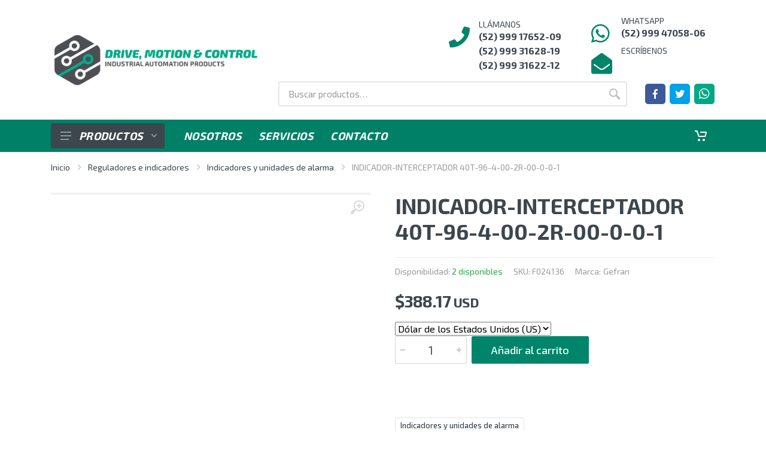

--- FILE ---
content_type: text/html; charset=UTF-8
request_url: https://drivemotionandcontrol.com/producto/indicador-interceptador-40t-96-4-00-2r-00-0-0-1/
body_size: 36981
content:
<!DOCTYPE html>
<html lang="es">

<head><meta charset="UTF-8"><script>if(navigator.userAgent.match(/MSIE|Internet Explorer/i)||navigator.userAgent.match(/Trident\/7\..*?rv:11/i)){var href=document.location.href;if(!href.match(/[?&]nowprocket/)){if(href.indexOf("?")==-1){if(href.indexOf("#")==-1){document.location.href=href+"?nowprocket=1"}else{document.location.href=href.replace("#","?nowprocket=1#")}}else{if(href.indexOf("#")==-1){document.location.href=href+"&nowprocket=1"}else{document.location.href=href.replace("#","&nowprocket=1#")}}}}</script><script>class RocketLazyLoadScripts{constructor(){this.v="1.2.5.1",this.triggerEvents=["keydown","mousedown","mousemove","touchmove","touchstart","touchend","wheel"],this.userEventHandler=this._triggerListener.bind(this),this.touchStartHandler=this._onTouchStart.bind(this),this.touchMoveHandler=this._onTouchMove.bind(this),this.touchEndHandler=this._onTouchEnd.bind(this),this.clickHandler=this._onClick.bind(this),this.interceptedClicks=[],this.interceptedClickListeners=[],this._interceptClickListeners(this),window.addEventListener("pageshow",e=>{this.persisted=e.persisted,this.everythingLoaded&&this._triggerLastFunctions()}),document.addEventListener("DOMContentLoaded",()=>{this._preconnect3rdParties()}),this.delayedScripts={normal:[],async:[],defer:[]},this.trash=[],this.allJQueries=[]}_addUserInteractionListener(e){if(document.hidden){e._triggerListener();return}this.triggerEvents.forEach(t=>window.addEventListener(t,e.userEventHandler,{passive:!0})),window.addEventListener("touchstart",e.touchStartHandler,{passive:!0}),window.addEventListener("mousedown",e.touchStartHandler),document.addEventListener("visibilitychange",e.userEventHandler)}_removeUserInteractionListener(){this.triggerEvents.forEach(e=>window.removeEventListener(e,this.userEventHandler,{passive:!0})),document.removeEventListener("visibilitychange",this.userEventHandler)}_onTouchStart(e){"HTML"!==e.target.tagName&&(window.addEventListener("touchend",this.touchEndHandler),window.addEventListener("mouseup",this.touchEndHandler),window.addEventListener("touchmove",this.touchMoveHandler,{passive:!0}),window.addEventListener("mousemove",this.touchMoveHandler),e.target.addEventListener("click",this.clickHandler),this._disableOtherEventListeners(e.target,!0),this._renameDOMAttribute(e.target,"onclick","rocket-onclick"),this._pendingClickStarted())}_onTouchMove(e){window.removeEventListener("touchend",this.touchEndHandler),window.removeEventListener("mouseup",this.touchEndHandler),window.removeEventListener("touchmove",this.touchMoveHandler,{passive:!0}),window.removeEventListener("mousemove",this.touchMoveHandler),e.target.removeEventListener("click",this.clickHandler),this._disableOtherEventListeners(e.target,!1),this._renameDOMAttribute(e.target,"rocket-onclick","onclick"),this._pendingClickFinished()}_onTouchEnd(){window.removeEventListener("touchend",this.touchEndHandler),window.removeEventListener("mouseup",this.touchEndHandler),window.removeEventListener("touchmove",this.touchMoveHandler,{passive:!0}),window.removeEventListener("mousemove",this.touchMoveHandler)}_onClick(e){e.target.removeEventListener("click",this.clickHandler),this._disableOtherEventListeners(e.target,!1),this._renameDOMAttribute(e.target,"rocket-onclick","onclick"),this.interceptedClicks.push(e),e.preventDefault(),e.stopPropagation(),e.stopImmediatePropagation(),this._pendingClickFinished()}_replayClicks(){window.removeEventListener("touchstart",this.touchStartHandler,{passive:!0}),window.removeEventListener("mousedown",this.touchStartHandler),this.interceptedClicks.forEach(e=>{e.target.dispatchEvent(new MouseEvent("click",{view:e.view,bubbles:!0,cancelable:!0}))})}_interceptClickListeners(e){EventTarget.prototype.addEventListenerBase=EventTarget.prototype.addEventListener,EventTarget.prototype.addEventListener=function(t,i,r){"click"!==t||e.windowLoaded||i===e.clickHandler||e.interceptedClickListeners.push({target:this,func:i,options:r}),(this||window).addEventListenerBase(t,i,r)}}_disableOtherEventListeners(e,t){this.interceptedClickListeners.forEach(i=>{i.target===e&&(t?e.removeEventListener("click",i.func,i.options):e.addEventListener("click",i.func,i.options))}),e.parentNode!==document.documentElement&&this._disableOtherEventListeners(e.parentNode,t)}_waitForPendingClicks(){return new Promise(e=>{this._isClickPending?this._pendingClickFinished=e:e()})}_pendingClickStarted(){this._isClickPending=!0}_pendingClickFinished(){this._isClickPending=!1}_renameDOMAttribute(e,t,i){e.hasAttribute&&e.hasAttribute(t)&&(event.target.setAttribute(i,event.target.getAttribute(t)),event.target.removeAttribute(t))}_triggerListener(){this._removeUserInteractionListener(this),"loading"===document.readyState?document.addEventListener("DOMContentLoaded",this._loadEverythingNow.bind(this)):this._loadEverythingNow()}_preconnect3rdParties(){let e=[];document.querySelectorAll("script[type=rocketlazyloadscript][data-rocket-src]").forEach(t=>{let i=t.getAttribute("data-rocket-src");if(i&&0!==i.indexOf("data:")){0===i.indexOf("//")&&(i=location.protocol+i);try{let r=new URL(i).origin;r!==location.origin&&e.push({src:r,crossOrigin:t.crossOrigin||"module"===t.getAttribute("data-rocket-type")})}catch(n){}}}),e=[...new Map(e.map(e=>[JSON.stringify(e),e])).values()],this._batchInjectResourceHints(e,"preconnect")}async _loadEverythingNow(){this.lastBreath=Date.now(),this._delayEventListeners(this),this._delayJQueryReady(this),this._handleDocumentWrite(),this._registerAllDelayedScripts(),this._preloadAllScripts(),await this._loadScriptsFromList(this.delayedScripts.normal),await this._loadScriptsFromList(this.delayedScripts.defer),await this._loadScriptsFromList(this.delayedScripts.async);try{await this._triggerDOMContentLoaded(),await this._pendingWebpackRequests(this),await this._triggerWindowLoad()}catch(e){console.error(e)}window.dispatchEvent(new Event("rocket-allScriptsLoaded")),this.everythingLoaded=!0,this._waitForPendingClicks().then(()=>{this._replayClicks()}),this._emptyTrash()}_registerAllDelayedScripts(){document.querySelectorAll("script[type=rocketlazyloadscript]").forEach(e=>{e.hasAttribute("data-rocket-src")?e.hasAttribute("async")&&!1!==e.async?this.delayedScripts.async.push(e):e.hasAttribute("defer")&&!1!==e.defer||"module"===e.getAttribute("data-rocket-type")?this.delayedScripts.defer.push(e):this.delayedScripts.normal.push(e):this.delayedScripts.normal.push(e)})}async _transformScript(e){if(await this._littleBreath(),!0===e.noModule&&"noModule"in HTMLScriptElement.prototype){e.setAttribute("data-rocket-status","skipped");return}return new Promise(t=>{let i;function r(){(i||e).setAttribute("data-rocket-status","executed"),t()}try{if(navigator.userAgent.indexOf("Firefox/")>0||""===navigator.vendor)i=document.createElement("script"),[...e.attributes].forEach(e=>{let t=e.nodeName;"type"!==t&&("data-rocket-type"===t&&(t="type"),"data-rocket-src"===t&&(t="src"),i.setAttribute(t,e.nodeValue))}),e.text&&(i.text=e.text),i.hasAttribute("src")?(i.addEventListener("load",r),i.addEventListener("error",function(){i.setAttribute("data-rocket-status","failed"),t()}),setTimeout(()=>{i.isConnected||t()},1)):(i.text=e.text,r()),e.parentNode.replaceChild(i,e);else{let n=e.getAttribute("data-rocket-type"),s=e.getAttribute("data-rocket-src");n?(e.type=n,e.removeAttribute("data-rocket-type")):e.removeAttribute("type"),e.addEventListener("load",r),e.addEventListener("error",function(){e.setAttribute("data-rocket-status","failed"),t()}),s?(e.removeAttribute("data-rocket-src"),e.src=s):e.src="data:text/javascript;base64,"+window.btoa(unescape(encodeURIComponent(e.text)))}}catch(a){e.setAttribute("data-rocket-status","failed"),t()}})}async _loadScriptsFromList(e){let t=e.shift();return t&&t.isConnected?(await this._transformScript(t),this._loadScriptsFromList(e)):Promise.resolve()}_preloadAllScripts(){this._batchInjectResourceHints([...this.delayedScripts.normal,...this.delayedScripts.defer,...this.delayedScripts.async],"preload")}_batchInjectResourceHints(e,t){var i=document.createDocumentFragment();e.forEach(e=>{let r=e.getAttribute&&e.getAttribute("data-rocket-src")||e.src;if(r){let n=document.createElement("link");n.href=r,n.rel=t,"preconnect"!==t&&(n.as="script"),e.getAttribute&&"module"===e.getAttribute("data-rocket-type")&&(n.crossOrigin=!0),e.crossOrigin&&(n.crossOrigin=e.crossOrigin),e.integrity&&(n.integrity=e.integrity),i.appendChild(n),this.trash.push(n)}}),document.head.appendChild(i)}_delayEventListeners(e){let t={};function i(i,r){return t[r].eventsToRewrite.indexOf(i)>=0&&!e.everythingLoaded?"rocket-"+i:i}function r(e,r){var n;!t[n=e]&&(t[n]={originalFunctions:{add:n.addEventListener,remove:n.removeEventListener},eventsToRewrite:[]},n.addEventListener=function(){arguments[0]=i(arguments[0],n),t[n].originalFunctions.add.apply(n,arguments)},n.removeEventListener=function(){arguments[0]=i(arguments[0],n),t[n].originalFunctions.remove.apply(n,arguments)}),t[e].eventsToRewrite.push(r)}function n(t,i){let r=t[i];t[i]=null,Object.defineProperty(t,i,{get:()=>r||function(){},set(n){e.everythingLoaded?r=n:t["rocket"+i]=r=n}})}r(document,"DOMContentLoaded"),r(window,"DOMContentLoaded"),r(window,"load"),r(window,"pageshow"),r(document,"readystatechange"),n(document,"onreadystatechange"),n(window,"onload"),n(window,"onpageshow")}_delayJQueryReady(e){let t;function i(t){return e.everythingLoaded?t:t.split(" ").map(e=>"load"===e||0===e.indexOf("load.")?"rocket-jquery-load":e).join(" ")}function r(r){if(r&&r.fn&&!e.allJQueries.includes(r)){r.fn.ready=r.fn.init.prototype.ready=function(t){return e.domReadyFired?t.bind(document)(r):document.addEventListener("rocket-DOMContentLoaded",()=>t.bind(document)(r)),r([])};let n=r.fn.on;r.fn.on=r.fn.init.prototype.on=function(){return this[0]===window&&("string"==typeof arguments[0]||arguments[0]instanceof String?arguments[0]=i(arguments[0]):"object"==typeof arguments[0]&&Object.keys(arguments[0]).forEach(e=>{let t=arguments[0][e];delete arguments[0][e],arguments[0][i(e)]=t})),n.apply(this,arguments),this},e.allJQueries.push(r)}t=r}r(window.jQuery),Object.defineProperty(window,"jQuery",{get:()=>t,set(e){r(e)}})}async _pendingWebpackRequests(e){let t=document.querySelector("script[data-webpack]");async function i(){return new Promise(e=>{t.addEventListener("load",e),t.addEventListener("error",e)})}t&&(await i(),await e._requestAnimFrame(),await e._pendingWebpackRequests(e))}async _triggerDOMContentLoaded(){this.domReadyFired=!0,await this._littleBreath(),document.dispatchEvent(new Event("rocket-readystatechange")),await this._littleBreath(),document.rocketonreadystatechange&&document.rocketonreadystatechange(),await this._littleBreath(),document.dispatchEvent(new Event("rocket-DOMContentLoaded")),await this._littleBreath(),window.dispatchEvent(new Event("rocket-DOMContentLoaded"))}async _triggerWindowLoad(){await this._littleBreath(),document.dispatchEvent(new Event("rocket-readystatechange")),await this._littleBreath(),document.rocketonreadystatechange&&document.rocketonreadystatechange(),await this._littleBreath(),window.dispatchEvent(new Event("rocket-load")),await this._littleBreath(),window.rocketonload&&window.rocketonload(),await this._littleBreath(),this.allJQueries.forEach(e=>e(window).trigger("rocket-jquery-load")),await this._littleBreath();let e=new Event("rocket-pageshow");e.persisted=this.persisted,window.dispatchEvent(e),await this._littleBreath(),window.rocketonpageshow&&window.rocketonpageshow({persisted:this.persisted}),this.windowLoaded=!0}_triggerLastFunctions(){document.onreadystatechange&&document.onreadystatechange(),window.onload&&window.onload(),window.onpageshow&&window.onpageshow({persisted:this.persisted})}_handleDocumentWrite(){let e=new Map;document.write=document.writeln=function(t){let i=document.currentScript;i||console.error("WPRocket unable to document.write this: "+t);let r=document.createRange(),n=i.parentElement,s=e.get(i);void 0===s&&(s=i.nextSibling,e.set(i,s));let a=document.createDocumentFragment();r.setStart(a,0),a.appendChild(r.createContextualFragment(t)),n.insertBefore(a,s)}}async _littleBreath(){Date.now()-this.lastBreath>45&&(await this._requestAnimFrame(),this.lastBreath=Date.now())}async _requestAnimFrame(){return document.hidden?new Promise(e=>setTimeout(e)):new Promise(e=>requestAnimationFrame(e))}_emptyTrash(){this.trash.forEach(e=>e.remove())}static run(){let e=new RocketLazyLoadScripts;e._addUserInteractionListener(e)}}RocketLazyLoadScripts.run();</script>
    <meta name='robots' content='index, follow, max-image-preview:large, max-snippet:-1, max-video-preview:-1' />

<!-- Google Tag Manager for WordPress by gtm4wp.com -->
<script data-cfasync="false" data-pagespeed-no-defer>
	var gtm4wp_datalayer_name = "dataLayer";
	var dataLayer = dataLayer || [];
	const gtm4wp_use_sku_instead = false;
	const gtm4wp_currency = 'USD';
	const gtm4wp_product_per_impression = 10;
	const gtm4wp_clear_ecommerce = false;
</script>
<!-- End Google Tag Manager for WordPress by gtm4wp.com -->
	<!-- This site is optimized with the Yoast SEO plugin v26.8 - https://yoast.com/product/yoast-seo-wordpress/ -->
	<title>INDICADOR-INTERCEPTADOR 40T-96-4-00-2R-00-0-0-1 - Distribuidor Oficial GEFRAN En México: Drive Motion &amp; Control</title>
	<link rel="canonical" href="https://drivemotionandcontrol.com/producto/indicador-interceptador-40t-96-4-00-2r-00-0-0-1/" />
	<meta property="og:locale" content="es_MX" />
	<meta property="og:type" content="article" />
	<meta property="og:title" content="INDICADOR-INTERCEPTADOR 40T-96-4-00-2R-00-0-0-1 - Distribuidor Oficial GEFRAN En México: Drive Motion &amp; Control" />
	<meta property="og:description" content="Indicador basado en microprocesador en formato 96×48 (1/8 DIN) fabricado con SMT. El instrumento dispone de una placa frontal de membrana de lexan (garantizada según IP65) con 3 teclas, un formato de visualización de 3 / 4 dígitos y 3 LED indicadores de los estados de salida. La señal de entrada puede seleccionarse entre una [&hellip;]" />
	<meta property="og:url" content="https://drivemotionandcontrol.com/producto/indicador-interceptador-40t-96-4-00-2r-00-0-0-1/" />
	<meta property="og:site_name" content="Distribuidor Oficial GEFRAN En México: Drive Motion &amp; Control" />
	<meta property="article:publisher" content="https://www.facebook.com/DriveMotionAndControl/" />
	<meta property="article:modified_time" content="2025-08-21T00:11:18+00:00" />
	<meta name="twitter:card" content="summary_large_image" />
	<meta name="twitter:site" content="@drivemotionctrl" />
	<meta name="twitter:label1" content="Tiempo de lectura" />
	<meta name="twitter:data1" content="2 minutos" />
	<script type="application/ld+json" class="yoast-schema-graph">{"@context":"https://schema.org","@graph":[{"@type":"WebPage","@id":"https://drivemotionandcontrol.com/producto/indicador-interceptador-40t-96-4-00-2r-00-0-0-1/","url":"https://drivemotionandcontrol.com/producto/indicador-interceptador-40t-96-4-00-2r-00-0-0-1/","name":"INDICADOR-INTERCEPTADOR 40T-96-4-00-2R-00-0-0-1 - Distribuidor Oficial GEFRAN En México: Drive Motion &amp; Control","isPartOf":{"@id":"https://drivemotionandcontrol.com/#website"},"primaryImageOfPage":{"@id":"https://drivemotionandcontrol.com/producto/indicador-interceptador-40t-96-4-00-2r-00-0-0-1/#primaryimage"},"image":{"@id":"https://drivemotionandcontrol.com/producto/indicador-interceptador-40t-96-4-00-2r-00-0-0-1/#primaryimage"},"thumbnailUrl":"https://drivemotionandcontrol.com/wp-content/uploads/2022/06/indicador-interceptador-40t-96-4-00-2r-00-0-0-1-1.jpg","datePublished":"2025-07-14T19:07:28+00:00","dateModified":"2025-08-21T00:11:18+00:00","breadcrumb":{"@id":"https://drivemotionandcontrol.com/producto/indicador-interceptador-40t-96-4-00-2r-00-0-0-1/#breadcrumb"},"inLanguage":"es","potentialAction":[{"@type":"ReadAction","target":["https://drivemotionandcontrol.com/producto/indicador-interceptador-40t-96-4-00-2r-00-0-0-1/"]}]},{"@type":"ImageObject","inLanguage":"es","@id":"https://drivemotionandcontrol.com/producto/indicador-interceptador-40t-96-4-00-2r-00-0-0-1/#primaryimage","url":"https://drivemotionandcontrol.com/wp-content/uploads/2022/06/indicador-interceptador-40t-96-4-00-2r-00-0-0-1-1.jpg","contentUrl":"https://drivemotionandcontrol.com/wp-content/uploads/2022/06/indicador-interceptador-40t-96-4-00-2r-00-0-0-1-1.jpg","width":800,"height":800,"caption":"INDICADOR INTERCEPTADOR 40T-96-4-00-2R-00-0-0-1"},{"@type":"BreadcrumbList","@id":"https://drivemotionandcontrol.com/producto/indicador-interceptador-40t-96-4-00-2r-00-0-0-1/#breadcrumb","itemListElement":[{"@type":"ListItem","position":1,"name":"Tienda","item":"https://drivemotionandcontrol.com/tienda/"},{"@type":"ListItem","position":2,"name":"INDICADOR-INTERCEPTADOR 40T-96-4-00-2R-00-0-0-1"}]},{"@type":"WebSite","@id":"https://drivemotionandcontrol.com/#website","url":"https://drivemotionandcontrol.com/","name":"Distribuidor Oficial GEFRAN En México: Drive Motion & Control","description":"Comercializadora de componentes para automatización industrial. Somos representantes y distribuidores oficiales de la marca italiana GEFRAN en TODO México.","publisher":{"@id":"https://drivemotionandcontrol.com/#organization"},"potentialAction":[{"@type":"SearchAction","target":{"@type":"EntryPoint","urlTemplate":"https://drivemotionandcontrol.com/?s={search_term_string}"},"query-input":{"@type":"PropertyValueSpecification","valueRequired":true,"valueName":"search_term_string"}}],"inLanguage":"es"},{"@type":"Organization","@id":"https://drivemotionandcontrol.com/#organization","name":"Drive Motion & Control","url":"https://drivemotionandcontrol.com/","logo":{"@type":"ImageObject","inLanguage":"es","@id":"https://drivemotionandcontrol.com/#/schema/logo/image/","url":"https://drivemotionandcontrol.com/wp-content/uploads/2020/04/logo.png","contentUrl":"https://drivemotionandcontrol.com/wp-content/uploads/2020/04/logo.png","width":400,"height":100,"caption":"Drive Motion & Control"},"image":{"@id":"https://drivemotionandcontrol.com/#/schema/logo/image/"},"sameAs":["https://www.facebook.com/DriveMotionAndControl/","https://x.com/drivemotionctrl"]}]}</script>
	<!-- / Yoast SEO plugin. -->


<link rel='dns-prefetch' href='//capi-automation.s3.us-east-2.amazonaws.com' />
<link rel='dns-prefetch' href='//cdn.jsdelivr.net' />
<link rel='dns-prefetch' href='//www.google.com' />
<link rel='dns-prefetch' href='//stackpath.bootstrapcdn.com' />
<link rel='dns-prefetch' href='//fonts.googleapis.com' />
<link rel="alternate" type="application/rss+xml" title="Distribuidor Oficial GEFRAN En México: Drive Motion &amp; Control &raquo; Feed" href="https://drivemotionandcontrol.com/feed/" />
<link rel="alternate" type="application/rss+xml" title="Distribuidor Oficial GEFRAN En México: Drive Motion &amp; Control &raquo; RSS de los comentarios" href="https://drivemotionandcontrol.com/comments/feed/" />
<link rel="alternate" title="oEmbed (JSON)" type="application/json+oembed" href="https://drivemotionandcontrol.com/wp-json/oembed/1.0/embed?url=https%3A%2F%2Fdrivemotionandcontrol.com%2Fproducto%2Findicador-interceptador-40t-96-4-00-2r-00-0-0-1%2F" />
<link rel="alternate" title="oEmbed (XML)" type="text/xml+oembed" href="https://drivemotionandcontrol.com/wp-json/oembed/1.0/embed?url=https%3A%2F%2Fdrivemotionandcontrol.com%2Fproducto%2Findicador-interceptador-40t-96-4-00-2r-00-0-0-1%2F&#038;format=xml" />
<style id='wp-img-auto-sizes-contain-inline-css'>
img:is([sizes=auto i],[sizes^="auto," i]){contain-intrinsic-size:3000px 1500px}
/*# sourceURL=wp-img-auto-sizes-contain-inline-css */
</style>
<link rel='stylesheet' id='flexible-shipping-ups-blocks-integration-editor-css' href='https://drivemotionandcontrol.com/wp-content/plugins/flexible-shipping-ups/build/style-point-selection-block.css?ver=1737397270' media='all' />
<style id='wp-emoji-styles-inline-css'>

	img.wp-smiley, img.emoji {
		display: inline !important;
		border: none !important;
		box-shadow: none !important;
		height: 1em !important;
		width: 1em !important;
		margin: 0 0.07em !important;
		vertical-align: -0.1em !important;
		background: none !important;
		padding: 0 !important;
	}
/*# sourceURL=wp-emoji-styles-inline-css */
</style>
<style id='wp-block-library-inline-css'>
:root{--wp-block-synced-color:#7a00df;--wp-block-synced-color--rgb:122,0,223;--wp-bound-block-color:var(--wp-block-synced-color);--wp-editor-canvas-background:#ddd;--wp-admin-theme-color:#007cba;--wp-admin-theme-color--rgb:0,124,186;--wp-admin-theme-color-darker-10:#006ba1;--wp-admin-theme-color-darker-10--rgb:0,107,160.5;--wp-admin-theme-color-darker-20:#005a87;--wp-admin-theme-color-darker-20--rgb:0,90,135;--wp-admin-border-width-focus:2px}@media (min-resolution:192dpi){:root{--wp-admin-border-width-focus:1.5px}}.wp-element-button{cursor:pointer}:root .has-very-light-gray-background-color{background-color:#eee}:root .has-very-dark-gray-background-color{background-color:#313131}:root .has-very-light-gray-color{color:#eee}:root .has-very-dark-gray-color{color:#313131}:root .has-vivid-green-cyan-to-vivid-cyan-blue-gradient-background{background:linear-gradient(135deg,#00d084,#0693e3)}:root .has-purple-crush-gradient-background{background:linear-gradient(135deg,#34e2e4,#4721fb 50%,#ab1dfe)}:root .has-hazy-dawn-gradient-background{background:linear-gradient(135deg,#faaca8,#dad0ec)}:root .has-subdued-olive-gradient-background{background:linear-gradient(135deg,#fafae1,#67a671)}:root .has-atomic-cream-gradient-background{background:linear-gradient(135deg,#fdd79a,#004a59)}:root .has-nightshade-gradient-background{background:linear-gradient(135deg,#330968,#31cdcf)}:root .has-midnight-gradient-background{background:linear-gradient(135deg,#020381,#2874fc)}:root{--wp--preset--font-size--normal:16px;--wp--preset--font-size--huge:42px}.has-regular-font-size{font-size:1em}.has-larger-font-size{font-size:2.625em}.has-normal-font-size{font-size:var(--wp--preset--font-size--normal)}.has-huge-font-size{font-size:var(--wp--preset--font-size--huge)}.has-text-align-center{text-align:center}.has-text-align-left{text-align:left}.has-text-align-right{text-align:right}.has-fit-text{white-space:nowrap!important}#end-resizable-editor-section{display:none}.aligncenter{clear:both}.items-justified-left{justify-content:flex-start}.items-justified-center{justify-content:center}.items-justified-right{justify-content:flex-end}.items-justified-space-between{justify-content:space-between}.screen-reader-text{border:0;clip-path:inset(50%);height:1px;margin:-1px;overflow:hidden;padding:0;position:absolute;width:1px;word-wrap:normal!important}.screen-reader-text:focus{background-color:#ddd;clip-path:none;color:#444;display:block;font-size:1em;height:auto;left:5px;line-height:normal;padding:15px 23px 14px;text-decoration:none;top:5px;width:auto;z-index:100000}html :where(.has-border-color){border-style:solid}html :where([style*=border-top-color]){border-top-style:solid}html :where([style*=border-right-color]){border-right-style:solid}html :where([style*=border-bottom-color]){border-bottom-style:solid}html :where([style*=border-left-color]){border-left-style:solid}html :where([style*=border-width]){border-style:solid}html :where([style*=border-top-width]){border-top-style:solid}html :where([style*=border-right-width]){border-right-style:solid}html :where([style*=border-bottom-width]){border-bottom-style:solid}html :where([style*=border-left-width]){border-left-style:solid}html :where(img[class*=wp-image-]){height:auto;max-width:100%}:where(figure){margin:0 0 1em}html :where(.is-position-sticky){--wp-admin--admin-bar--position-offset:var(--wp-admin--admin-bar--height,0px)}@media screen and (max-width:600px){html :where(.is-position-sticky){--wp-admin--admin-bar--position-offset:0px}}

/*# sourceURL=wp-block-library-inline-css */
</style><link data-minify="1" rel='stylesheet' id='wc-blocks-style-css' href='https://drivemotionandcontrol.com/wp-content/cache/min/1/wp-content/plugins/woocommerce/assets/client/blocks/wc-blocks.css?ver=1768930637' media='all' />
<style id='global-styles-inline-css'>
:root{--wp--preset--aspect-ratio--square: 1;--wp--preset--aspect-ratio--4-3: 4/3;--wp--preset--aspect-ratio--3-4: 3/4;--wp--preset--aspect-ratio--3-2: 3/2;--wp--preset--aspect-ratio--2-3: 2/3;--wp--preset--aspect-ratio--16-9: 16/9;--wp--preset--aspect-ratio--9-16: 9/16;--wp--preset--color--black: #000000;--wp--preset--color--cyan-bluish-gray: #abb8c3;--wp--preset--color--white: #ffffff;--wp--preset--color--pale-pink: #f78da7;--wp--preset--color--vivid-red: #cf2e2e;--wp--preset--color--luminous-vivid-orange: #ff6900;--wp--preset--color--luminous-vivid-amber: #fcb900;--wp--preset--color--light-green-cyan: #7bdcb5;--wp--preset--color--vivid-green-cyan: #00d084;--wp--preset--color--pale-cyan-blue: #8ed1fc;--wp--preset--color--vivid-cyan-blue: #0693e3;--wp--preset--color--vivid-purple: #9b51e0;--wp--preset--gradient--vivid-cyan-blue-to-vivid-purple: linear-gradient(135deg,rgb(6,147,227) 0%,rgb(155,81,224) 100%);--wp--preset--gradient--light-green-cyan-to-vivid-green-cyan: linear-gradient(135deg,rgb(122,220,180) 0%,rgb(0,208,130) 100%);--wp--preset--gradient--luminous-vivid-amber-to-luminous-vivid-orange: linear-gradient(135deg,rgb(252,185,0) 0%,rgb(255,105,0) 100%);--wp--preset--gradient--luminous-vivid-orange-to-vivid-red: linear-gradient(135deg,rgb(255,105,0) 0%,rgb(207,46,46) 100%);--wp--preset--gradient--very-light-gray-to-cyan-bluish-gray: linear-gradient(135deg,rgb(238,238,238) 0%,rgb(169,184,195) 100%);--wp--preset--gradient--cool-to-warm-spectrum: linear-gradient(135deg,rgb(74,234,220) 0%,rgb(151,120,209) 20%,rgb(207,42,186) 40%,rgb(238,44,130) 60%,rgb(251,105,98) 80%,rgb(254,248,76) 100%);--wp--preset--gradient--blush-light-purple: linear-gradient(135deg,rgb(255,206,236) 0%,rgb(152,150,240) 100%);--wp--preset--gradient--blush-bordeaux: linear-gradient(135deg,rgb(254,205,165) 0%,rgb(254,45,45) 50%,rgb(107,0,62) 100%);--wp--preset--gradient--luminous-dusk: linear-gradient(135deg,rgb(255,203,112) 0%,rgb(199,81,192) 50%,rgb(65,88,208) 100%);--wp--preset--gradient--pale-ocean: linear-gradient(135deg,rgb(255,245,203) 0%,rgb(182,227,212) 50%,rgb(51,167,181) 100%);--wp--preset--gradient--electric-grass: linear-gradient(135deg,rgb(202,248,128) 0%,rgb(113,206,126) 100%);--wp--preset--gradient--midnight: linear-gradient(135deg,rgb(2,3,129) 0%,rgb(40,116,252) 100%);--wp--preset--font-size--small: 13px;--wp--preset--font-size--medium: 20px;--wp--preset--font-size--large: 36px;--wp--preset--font-size--x-large: 42px;--wp--preset--spacing--20: 0.44rem;--wp--preset--spacing--30: 0.67rem;--wp--preset--spacing--40: 1rem;--wp--preset--spacing--50: 1.5rem;--wp--preset--spacing--60: 2.25rem;--wp--preset--spacing--70: 3.38rem;--wp--preset--spacing--80: 5.06rem;--wp--preset--shadow--natural: 6px 6px 9px rgba(0, 0, 0, 0.2);--wp--preset--shadow--deep: 12px 12px 50px rgba(0, 0, 0, 0.4);--wp--preset--shadow--sharp: 6px 6px 0px rgba(0, 0, 0, 0.2);--wp--preset--shadow--outlined: 6px 6px 0px -3px rgb(255, 255, 255), 6px 6px rgb(0, 0, 0);--wp--preset--shadow--crisp: 6px 6px 0px rgb(0, 0, 0);}:where(.is-layout-flex){gap: 0.5em;}:where(.is-layout-grid){gap: 0.5em;}body .is-layout-flex{display: flex;}.is-layout-flex{flex-wrap: wrap;align-items: center;}.is-layout-flex > :is(*, div){margin: 0;}body .is-layout-grid{display: grid;}.is-layout-grid > :is(*, div){margin: 0;}:where(.wp-block-columns.is-layout-flex){gap: 2em;}:where(.wp-block-columns.is-layout-grid){gap: 2em;}:where(.wp-block-post-template.is-layout-flex){gap: 1.25em;}:where(.wp-block-post-template.is-layout-grid){gap: 1.25em;}.has-black-color{color: var(--wp--preset--color--black) !important;}.has-cyan-bluish-gray-color{color: var(--wp--preset--color--cyan-bluish-gray) !important;}.has-white-color{color: var(--wp--preset--color--white) !important;}.has-pale-pink-color{color: var(--wp--preset--color--pale-pink) !important;}.has-vivid-red-color{color: var(--wp--preset--color--vivid-red) !important;}.has-luminous-vivid-orange-color{color: var(--wp--preset--color--luminous-vivid-orange) !important;}.has-luminous-vivid-amber-color{color: var(--wp--preset--color--luminous-vivid-amber) !important;}.has-light-green-cyan-color{color: var(--wp--preset--color--light-green-cyan) !important;}.has-vivid-green-cyan-color{color: var(--wp--preset--color--vivid-green-cyan) !important;}.has-pale-cyan-blue-color{color: var(--wp--preset--color--pale-cyan-blue) !important;}.has-vivid-cyan-blue-color{color: var(--wp--preset--color--vivid-cyan-blue) !important;}.has-vivid-purple-color{color: var(--wp--preset--color--vivid-purple) !important;}.has-black-background-color{background-color: var(--wp--preset--color--black) !important;}.has-cyan-bluish-gray-background-color{background-color: var(--wp--preset--color--cyan-bluish-gray) !important;}.has-white-background-color{background-color: var(--wp--preset--color--white) !important;}.has-pale-pink-background-color{background-color: var(--wp--preset--color--pale-pink) !important;}.has-vivid-red-background-color{background-color: var(--wp--preset--color--vivid-red) !important;}.has-luminous-vivid-orange-background-color{background-color: var(--wp--preset--color--luminous-vivid-orange) !important;}.has-luminous-vivid-amber-background-color{background-color: var(--wp--preset--color--luminous-vivid-amber) !important;}.has-light-green-cyan-background-color{background-color: var(--wp--preset--color--light-green-cyan) !important;}.has-vivid-green-cyan-background-color{background-color: var(--wp--preset--color--vivid-green-cyan) !important;}.has-pale-cyan-blue-background-color{background-color: var(--wp--preset--color--pale-cyan-blue) !important;}.has-vivid-cyan-blue-background-color{background-color: var(--wp--preset--color--vivid-cyan-blue) !important;}.has-vivid-purple-background-color{background-color: var(--wp--preset--color--vivid-purple) !important;}.has-black-border-color{border-color: var(--wp--preset--color--black) !important;}.has-cyan-bluish-gray-border-color{border-color: var(--wp--preset--color--cyan-bluish-gray) !important;}.has-white-border-color{border-color: var(--wp--preset--color--white) !important;}.has-pale-pink-border-color{border-color: var(--wp--preset--color--pale-pink) !important;}.has-vivid-red-border-color{border-color: var(--wp--preset--color--vivid-red) !important;}.has-luminous-vivid-orange-border-color{border-color: var(--wp--preset--color--luminous-vivid-orange) !important;}.has-luminous-vivid-amber-border-color{border-color: var(--wp--preset--color--luminous-vivid-amber) !important;}.has-light-green-cyan-border-color{border-color: var(--wp--preset--color--light-green-cyan) !important;}.has-vivid-green-cyan-border-color{border-color: var(--wp--preset--color--vivid-green-cyan) !important;}.has-pale-cyan-blue-border-color{border-color: var(--wp--preset--color--pale-cyan-blue) !important;}.has-vivid-cyan-blue-border-color{border-color: var(--wp--preset--color--vivid-cyan-blue) !important;}.has-vivid-purple-border-color{border-color: var(--wp--preset--color--vivid-purple) !important;}.has-vivid-cyan-blue-to-vivid-purple-gradient-background{background: var(--wp--preset--gradient--vivid-cyan-blue-to-vivid-purple) !important;}.has-light-green-cyan-to-vivid-green-cyan-gradient-background{background: var(--wp--preset--gradient--light-green-cyan-to-vivid-green-cyan) !important;}.has-luminous-vivid-amber-to-luminous-vivid-orange-gradient-background{background: var(--wp--preset--gradient--luminous-vivid-amber-to-luminous-vivid-orange) !important;}.has-luminous-vivid-orange-to-vivid-red-gradient-background{background: var(--wp--preset--gradient--luminous-vivid-orange-to-vivid-red) !important;}.has-very-light-gray-to-cyan-bluish-gray-gradient-background{background: var(--wp--preset--gradient--very-light-gray-to-cyan-bluish-gray) !important;}.has-cool-to-warm-spectrum-gradient-background{background: var(--wp--preset--gradient--cool-to-warm-spectrum) !important;}.has-blush-light-purple-gradient-background{background: var(--wp--preset--gradient--blush-light-purple) !important;}.has-blush-bordeaux-gradient-background{background: var(--wp--preset--gradient--blush-bordeaux) !important;}.has-luminous-dusk-gradient-background{background: var(--wp--preset--gradient--luminous-dusk) !important;}.has-pale-ocean-gradient-background{background: var(--wp--preset--gradient--pale-ocean) !important;}.has-electric-grass-gradient-background{background: var(--wp--preset--gradient--electric-grass) !important;}.has-midnight-gradient-background{background: var(--wp--preset--gradient--midnight) !important;}.has-small-font-size{font-size: var(--wp--preset--font-size--small) !important;}.has-medium-font-size{font-size: var(--wp--preset--font-size--medium) !important;}.has-large-font-size{font-size: var(--wp--preset--font-size--large) !important;}.has-x-large-font-size{font-size: var(--wp--preset--font-size--x-large) !important;}
/*# sourceURL=global-styles-inline-css */
</style>

<style id='classic-theme-styles-inline-css'>
/*! This file is auto-generated */
.wp-block-button__link{color:#fff;background-color:#32373c;border-radius:9999px;box-shadow:none;text-decoration:none;padding:calc(.667em + 2px) calc(1.333em + 2px);font-size:1.125em}.wp-block-file__button{background:#32373c;color:#fff;text-decoration:none}
/*# sourceURL=/wp-includes/css/classic-themes.min.css */
</style>
<link data-minify="1" rel='stylesheet' id='woocommerce-layout-css' href='https://drivemotionandcontrol.com/wp-content/cache/min/1/wp-content/plugins/woocommerce/assets/css/woocommerce-layout.css?ver=1768930637' media='all' />
<style id='woocommerce-layout-inline-css'>

	.infinite-scroll .woocommerce-pagination {
		display: none;
	}
/*# sourceURL=woocommerce-layout-inline-css */
</style>
<link data-minify="1" rel='stylesheet' id='woocommerce-smallscreen-css' href='https://drivemotionandcontrol.com/wp-content/cache/min/1/wp-content/plugins/woocommerce/assets/css/woocommerce-smallscreen.css?ver=1768930637' media='only screen and (max-width: 200px)' />
<style id='woocommerce-inline-inline-css'>
.woocommerce form .form-row .required { visibility: visible; }
/*# sourceURL=woocommerce-inline-inline-css */
</style>
<link data-minify="1" rel='stylesheet' id='pwb-styles-frontend-css' href='https://drivemotionandcontrol.com/wp-content/cache/min/1/wp-content/plugins/perfect-woocommerce-brands/build/frontend/css/style.css?ver=1768930637' media='all' />
<link data-minify="1" rel='stylesheet' id='flexible-shipping-free-shipping-css' href='https://drivemotionandcontrol.com/wp-content/cache/min/1/wp-content/plugins/flexible-shipping/assets/dist/css/free-shipping.css?ver=1768930637' media='all' />
<link data-minify="1" rel='stylesheet' id='bootstrap-css' href='https://drivemotionandcontrol.com/wp-content/cache/min/1/bootstrap/4.4.1/css/bootstrap.min.css?ver=1768930637' media='all' />
<link data-minify="1" rel='stylesheet' id='font-awesome-css' href='https://drivemotionandcontrol.com/wp-content/cache/min/1/wp-content/themes/drive-motion-control/vendor/fontawesome-5.6.1/css/all.min.css?ver=1768930637' media='all' />
<link rel='stylesheet' id='carousel-css' href='https://drivemotionandcontrol.com/wp-content/cache/background-css/drivemotionandcontrol.com/wp-content/themes/drive-motion-control/vendor/owl-carousel-2.3.4/assets/owl.carousel.min.css?ver=1.1&wpr_t=1769477393' media='all' />
<link rel='stylesheet' id='font-exo2-css' href='https://fonts.googleapis.com/css2?family=Exo+2%3Awght%40400%3B500%3B700&#038;display=swap&#038;ver=1.1' media='all' />
<link data-minify="1" rel='stylesheet' id='style-css' href='https://drivemotionandcontrol.com/wp-content/cache/background-css/drivemotionandcontrol.com/wp-content/cache/min/1/wp-content/themes/drive-motion-control/style.css?ver=1768930637&wpr_t=1769477393' media='all' />
<script type="rocketlazyloadscript" data-rocket-src="https://code.jquery.com/jquery-3.3.1.min.js" id="jquery-core-js" defer></script>
<script type="rocketlazyloadscript" data-rocket-src="https://drivemotionandcontrol.com/wp-content/plugins/woocommerce/assets/js/jquery-blockui/jquery.blockUI.min.js?ver=2.7.0-wc.10.4.3" id="wc-jquery-blockui-js" defer data-wp-strategy="defer"></script>
<script id="wc-add-to-cart-js-extra">
var wc_add_to_cart_params = {"ajax_url":"/wp-admin/admin-ajax.php","wc_ajax_url":"/?wc-ajax=%%endpoint%%","i18n_view_cart":"Ver carrito","cart_url":"https://drivemotionandcontrol.com/carrito/","is_cart":"","cart_redirect_after_add":"no"};
//# sourceURL=wc-add-to-cart-js-extra
</script>
<script type="rocketlazyloadscript" data-rocket-src="https://drivemotionandcontrol.com/wp-content/plugins/woocommerce/assets/js/frontend/add-to-cart.min.js?ver=10.4.3" id="wc-add-to-cart-js" defer data-wp-strategy="defer"></script>
<script id="wc-single-product-js-extra">
var wc_single_product_params = {"i18n_required_rating_text":"Por favor elige una puntuaci\u00f3n","i18n_rating_options":["1 of 5 stars","2 of 5 stars","3 of 5 stars","4 of 5 stars","5 of 5 stars"],"i18n_product_gallery_trigger_text":"View full-screen image gallery","review_rating_required":"yes","flexslider":{"rtl":false,"animation":"slide","smoothHeight":true,"directionNav":false,"controlNav":"thumbnails","slideshow":false,"animationSpeed":500,"animationLoop":false,"allowOneSlide":false},"zoom_enabled":"","zoom_options":[],"photoswipe_enabled":"","photoswipe_options":{"shareEl":false,"closeOnScroll":false,"history":false,"hideAnimationDuration":0,"showAnimationDuration":0},"flexslider_enabled":""};
//# sourceURL=wc-single-product-js-extra
</script>
<script type="rocketlazyloadscript" data-rocket-src="https://drivemotionandcontrol.com/wp-content/plugins/woocommerce/assets/js/frontend/single-product.min.js?ver=10.4.3" id="wc-single-product-js" defer data-wp-strategy="defer"></script>
<script src="https://drivemotionandcontrol.com/wp-content/plugins/woocommerce/assets/js/js-cookie/js.cookie.min.js?ver=2.1.4-wc.10.4.3" id="wc-js-cookie-js" defer data-wp-strategy="defer"></script>
<script id="woocommerce-js-extra">
var woocommerce_params = {"ajax_url":"/wp-admin/admin-ajax.php","wc_ajax_url":"/?wc-ajax=%%endpoint%%","i18n_password_show":"Show password","i18n_password_hide":"Hide password"};
//# sourceURL=woocommerce-js-extra
</script>
<script type="rocketlazyloadscript" data-rocket-src="https://drivemotionandcontrol.com/wp-content/plugins/woocommerce/assets/js/frontend/woocommerce.min.js?ver=10.4.3" id="woocommerce-js" defer data-wp-strategy="defer"></script>
<script type="rocketlazyloadscript" data-minify="1" data-rocket-src="https://drivemotionandcontrol.com/wp-content/cache/min/1/npm/bootstrap@4.6.1/dist/js/bootstrap.min.js?ver=1768930637" id="bootstrap-js-js" defer></script>
<script type="rocketlazyloadscript" data-rocket-src="https://drivemotionandcontrol.com/wp-content/themes/drive-motion-control/vendor/owl-carousel-2.3.4/owl.carousel.min.js?ver=1.1" id="carousel-js-js" defer></script>
<script type="rocketlazyloadscript" data-rocket-src="https://drivemotionandcontrol.com/wp-content/themes/drive-motion-control/vendor/nouislider-12.1.0/nouislider.min.js?ver=1.1" id="nouslider-js-js" defer></script>
<script type="rocketlazyloadscript" data-minify="1" data-rocket-src="https://drivemotionandcontrol.com/wp-content/cache/min/1/wp-content/themes/drive-motion-control/js/number.js?ver=1768930637" id="number-js-js" defer></script>
<script type="rocketlazyloadscript" data-rocket-src="https://drivemotionandcontrol.com/wp-content/themes/drive-motion-control/vendor/svg4everybody-2.1.9/svg4everybody.min.js?ver=1.1" id="svg-js-js" defer></script>
<script type="rocketlazyloadscript" data-rocket-src="https://drivemotionandcontrol.com/wp-content/themes/drive-motion-control/js/photoswipe.min.js?ver=1.1" id="photoswipe-js-js" defer></script>
<script type="rocketlazyloadscript" data-rocket-src="https://drivemotionandcontrol.com/wp-content/themes/drive-motion-control/js/photoswipe-ui-default.min.js?ver=1.1" id="photoswipe-ui-js-js" defer></script>
<script type="rocketlazyloadscript" id="wc-settings-dep-in-header-js-after">
console.warn( "Scripts that have a dependency on [wc-blocks-checkout] must be loaded in the footer, flexible-shipping-ups-blocks-integration-frontend was registered to load in the header, but has been switched to load in the footer instead. See https://github.com/woocommerce/woocommerce-gutenberg-products-block/pull/5059" );
//# sourceURL=wc-settings-dep-in-header-js-after
</script>
<link rel="https://api.w.org/" href="https://drivemotionandcontrol.com/wp-json/" /><link rel="alternate" title="JSON" type="application/json" href="https://drivemotionandcontrol.com/wp-json/wp/v2/product/14819" /><link rel="EditURI" type="application/rsd+xml" title="RSD" href="https://drivemotionandcontrol.com/xmlrpc.php?rsd" />
<meta name="generator" content="WordPress 6.9" />
<meta name="generator" content="WooCommerce 10.4.3" />
<link rel='shortlink' href='https://drivemotionandcontrol.com/?p=14819' />

<!-- Google Tag Manager for WordPress by gtm4wp.com -->
<!-- GTM Container placement set to footer -->
<script data-cfasync="false" data-pagespeed-no-defer>
	var dataLayer_content = {"pagePostType":"product","pagePostType2":"single-product","customerTotalOrders":0,"customerTotalOrderValue":0,"customerFirstName":"","customerLastName":"","customerBillingFirstName":"","customerBillingLastName":"","customerBillingCompany":"","customerBillingAddress1":"","customerBillingAddress2":"","customerBillingCity":"","customerBillingState":"","customerBillingPostcode":"","customerBillingCountry":"","customerBillingEmail":"","customerBillingEmailHash":"","customerBillingPhone":"","customerShippingFirstName":"","customerShippingLastName":"","customerShippingCompany":"","customerShippingAddress1":"","customerShippingAddress2":"","customerShippingCity":"","customerShippingState":"","customerShippingPostcode":"","customerShippingCountry":"","cartContent":{"totals":{"applied_coupons":[],"discount_total":0,"subtotal":0,"total":0},"items":[]},"productRatingCounts":[],"productAverageRating":0,"productReviewCount":0,"productType":"simple","productIsVariable":0};
	dataLayer.push( dataLayer_content );
</script>
<script type="rocketlazyloadscript" data-cfasync="false" data-pagespeed-no-defer>
(function(w,d,s,l,i){w[l]=w[l]||[];w[l].push({'gtm.start':
new Date().getTime(),event:'gtm.js'});var f=d.getElementsByTagName(s)[0],
j=d.createElement(s),dl=l!='dataLayer'?'&l='+l:'';j.async=true;j.src=
'//www.googletagmanager.com/gtm.js?id='+i+dl;f.parentNode.insertBefore(j,f);
})(window,document,'script','dataLayer','GTM-5JZKRXX');
</script>
<!-- End Google Tag Manager for WordPress by gtm4wp.com --><style>.woocommerce-product-gallery{ opacity: 1 !important; }</style>        <!-- livezilla.net PLACE SOMEWHERE IN BODY -->
		<!--  <script type="rocketlazyloadscript" data-rocket-type="text/javascript" id="49041135ae59391cc2adc1fa5c821fb2" data-rocket-src="//drivemotionandcontrol.com/livezilla/script.php?id=49041135ae59391cc2adc1fa5c821fb2" defer></script> -->
		<!-- livezilla.net PLACE SOMEWHERE IN BODY -->
    	<noscript><style>.woocommerce-product-gallery{ opacity: 1 !important; }</style></noscript>
				<script type="rocketlazyloadscript" data-rocket-type="text/javascript">
				!function(f,b,e,v,n,t,s){if(f.fbq)return;n=f.fbq=function(){n.callMethod?
					n.callMethod.apply(n,arguments):n.queue.push(arguments)};if(!f._fbq)f._fbq=n;
					n.push=n;n.loaded=!0;n.version='2.0';n.queue=[];t=b.createElement(e);t.async=!0;
					t.src=v;s=b.getElementsByTagName(e)[0];s.parentNode.insertBefore(t,s)}(window,
					document,'script','https://connect.facebook.net/en_US/fbevents.js');
			</script>
			<!-- WooCommerce Facebook Integration Begin -->
			<script type="rocketlazyloadscript" data-rocket-type="text/javascript">

				fbq('init', '1233873241948867', {}, {
    "agent": "woocommerce_0-10.4.3-3.5.15"
});

				document.addEventListener( 'DOMContentLoaded', function() {
					// Insert placeholder for events injected when a product is added to the cart through AJAX.
					document.body.insertAdjacentHTML( 'beforeend', '<div class=\"wc-facebook-pixel-event-placeholder\"></div>' );
				}, false );

			</script>
			<!-- WooCommerce Facebook Integration End -->
			<link rel="icon" href="https://drivemotionandcontrol.com/wp-content/uploads/2020/04/cropped-icon-32x32.png" sizes="32x32" />
<link rel="icon" href="https://drivemotionandcontrol.com/wp-content/uploads/2020/04/cropped-icon-192x192.png" sizes="192x192" />
<link rel="apple-touch-icon" href="https://drivemotionandcontrol.com/wp-content/uploads/2020/04/cropped-icon-180x180.png" />
<meta name="msapplication-TileImage" content="https://drivemotionandcontrol.com/wp-content/uploads/2020/04/cropped-icon-270x270.png" />
<noscript><style id="rocket-lazyload-nojs-css">.rll-youtube-player, [data-lazy-src]{display:none !important;}</style></noscript>    <meta name="viewport" content="width=device-width, initial-scale=1">
    <meta name="theme-color" content="#00A886">
    
    <meta name="format-detection" content="telephone=no">
    <link rel="manifest" href="https://drivemotionandcontrol.com/manifest.json">
    <link rel="preload" as="image" href="/wp-content/uploads/2022/09/Banner.jpg">
    <!-- End Google Tag Manager -->
    <!-- fonts -->
    
    <!-- js -->
    <!--<script type="rocketlazyloadscript"> svg4everybody(); </script>-->
    <!-- Google Tag Manager -->
    <!-- <script type="rocketlazyloadscript">(function(w,d,s,l,i){w[l]=w[l]||[];w[l].push({'gtm.start':
    new Date().getTime(),event:'gtm.js'});var f=d.getElementsByTagName(s)[0],
    j=d.createElement(s),dl=l!='dataLayer'?'&l='+l:'';j.async=true;j.src=
    'https://www.googletagmanager.com/gtm.js?id='+i+dl;f.parentNode.insertBefore(j,f);
    })(window,document,'script','dataLayer','GTM-5JZKRXX');</script>-->
<style id="wpr-lazyload-bg-container"></style><style id="wpr-lazyload-bg-exclusion"></style>
<noscript>
<style id="wpr-lazyload-bg-nostyle">.owl-carousel .owl-video-play-icon{--wpr-bg-2a10efcf-05dc-43f9-b1e1-3e3272d53f65: url('https://drivemotionandcontrol.com/wp-content/themes/drive-motion-control/vendor/owl-carousel-2.3.4/assets/owl.video.play.png');}.pswp__button,.pswp__button--arrow--left:before,.pswp__button--arrow--right:before{--wpr-bg-31c36bc7-79b8-4447-880e-dc6c9ae1eba5: url('https://drivemotionandcontrol.com/wp-content/themes/drive-motion-control/images/default-skin.png');}.pswp__preloader--active .pswp__preloader__icn{--wpr-bg-c240fcc3-3fae-42c6-a68b-4fb935685191: url('https://drivemotionandcontrol.com/wp-content/themes/drive-motion-control/preloader.gif');}.about-us__image{--wpr-bg-ef6d7ce6-c42e-4dba-af51-07d95c1e78b3: url('https://drivemotionandcontrol.com/wp-content/themes/images/aboutus.jpg');}.pswp--svg .pswp__button,.pswp--svg .pswp__button--arrow--left:before,.pswp--svg .pswp__button--arrow--right:before{--wpr-bg-a8453123-1a7c-473f-8328-9c206d848201: url('https://drivemotionandcontrol.com/wp-content/themes/drive-motion-control/default-skin.svg');}</style>
</noscript>
<script type="application/javascript">const rocket_pairs = [{"selector":".owl-carousel .owl-video-play-icon","style":".owl-carousel .owl-video-play-icon{--wpr-bg-2a10efcf-05dc-43f9-b1e1-3e3272d53f65: url('https:\/\/drivemotionandcontrol.com\/wp-content\/themes\/drive-motion-control\/vendor\/owl-carousel-2.3.4\/assets\/owl.video.play.png');}","hash":"2a10efcf-05dc-43f9-b1e1-3e3272d53f65","url":"https:\/\/drivemotionandcontrol.com\/wp-content\/themes\/drive-motion-control\/vendor\/owl-carousel-2.3.4\/assets\/owl.video.play.png"},{"selector":".pswp__button,.pswp__button--arrow--left,.pswp__button--arrow--right","style":".pswp__button,.pswp__button--arrow--left:before,.pswp__button--arrow--right:before{--wpr-bg-31c36bc7-79b8-4447-880e-dc6c9ae1eba5: url('https:\/\/drivemotionandcontrol.com\/wp-content\/themes\/drive-motion-control\/images\/default-skin.png');}","hash":"31c36bc7-79b8-4447-880e-dc6c9ae1eba5","url":"https:\/\/drivemotionandcontrol.com\/wp-content\/themes\/drive-motion-control\/images\/default-skin.png"},{"selector":".pswp__preloader--active .pswp__preloader__icn","style":".pswp__preloader--active .pswp__preloader__icn{--wpr-bg-c240fcc3-3fae-42c6-a68b-4fb935685191: url('https:\/\/drivemotionandcontrol.com\/wp-content\/themes\/drive-motion-control\/preloader.gif');}","hash":"c240fcc3-3fae-42c6-a68b-4fb935685191","url":"https:\/\/drivemotionandcontrol.com\/wp-content\/themes\/drive-motion-control\/preloader.gif"},{"selector":".about-us__image","style":".about-us__image{--wpr-bg-ef6d7ce6-c42e-4dba-af51-07d95c1e78b3: url('https:\/\/drivemotionandcontrol.com\/wp-content\/themes\/images\/aboutus.jpg');}","hash":"ef6d7ce6-c42e-4dba-af51-07d95c1e78b3","url":"https:\/\/drivemotionandcontrol.com\/wp-content\/themes\/images\/aboutus.jpg"},{"selector":".pswp--svg .pswp__button,.pswp--svg .pswp__button--arrow--left,.pswp--svg .pswp__button--arrow--right","style":".pswp--svg .pswp__button,.pswp--svg .pswp__button--arrow--left:before,.pswp--svg .pswp__button--arrow--right:before{--wpr-bg-a8453123-1a7c-473f-8328-9c206d848201: url('https:\/\/drivemotionandcontrol.com\/wp-content\/themes\/drive-motion-control\/default-skin.svg');}","hash":"a8453123-1a7c-473f-8328-9c206d848201","url":"https:\/\/drivemotionandcontrol.com\/wp-content\/themes\/drive-motion-control\/default-skin.svg"}]; const rocket_excluded_pairs = [];</script></head>
<body class="wp-singular product-template-default single single-product postid-14819 wp-custom-logo wp-theme-drive-motion-control theme-drive-motion-control woocommerce woocommerce-page woocommerce-no-js">
    <!-- Google Tag Manager (noscript) -->
    <!--<noscript><iframe src="https://www.googletagmanager.com/ns.html?id=GTM-5JZKRXX"
    height="0" width="0" style="display:none;visibility:hidden"></iframe></noscript>-->
    <!-- End Google Tag Manager (noscript) -->
     
    <!-- quickview-modal -->
    <div id="quickview-modal" class="modal fade" tabindex="-1" role="dialog" aria-hidden="true">
        <div class="modal-dialog modal-dialog-centered modal-xl">
            <div class="modal-content"></div>
        </div>
    </div>
    <!-- quickview-modal / end -->
    <!-- mobilemenu / end --><!-- photoswipe -->
    <div class="pswp" tabindex="-1" role="dialog" aria-hidden="true">
     <div class="pswp__bg"></div>
     <div class="pswp__scroll-wrap">
        <div class="pswp__container">
           <div class="pswp__item"></div>
           <div class="pswp__item"></div>
           <div class="pswp__item"></div>
        </div>
        <div class="pswp__ui pswp__ui--hidden">
           <div class="pswp__top-bar">
              <div class="pswp__counter"></div>
              <button class="pswp__button pswp__button--close" title="Close (Esc)"></button><!--<button class="pswp__button pswp__button&#45;&#45;share" title="Share"></button>--> <button class="pswp__button pswp__button--fs" title="Toggle fullscreen"></button> <button class="pswp__button pswp__button--zoom" title="Zoom in/out"></button>
              <div class="pswp__preloader">
                 <div class="pswp__preloader__icn">
                    <div class="pswp__preloader__cut">
                       <div class="pswp__preloader__donut"></div>
                    </div>
                 </div>
              </div>
           </div>
           <div class="pswp__share-modal pswp__share-modal--hidden pswp__single-tap">
              <div class="pswp__share-tooltip"></div>
           </div>
           <button class="pswp__button pswp__button--arrow--left" title="Previous (arrow left)"></button> <button class="pswp__button pswp__button--arrow--right" title="Next (arrow right)"></button>
           <div class="pswp__caption">
              <div class="pswp__caption__center"></div>
           </div>
        </div>
     </div>
    </div>
    <!-- photoswipe / end -->
    <!-- mobilemenu -->
    <div class="mobilemenu">
        <div class="mobilemenu__backdrop"></div>
        <div class="mobilemenu__body">
            <div class="mobilemenu__header">
                <div class="mobilemenu__title">Menu</div>
                <button type="button" class="mobilemenu__close">
                    <svg width="20px" height="20px">
                        <use xlink:href="https://drivemotionandcontrol.com/wp-content/themes/drive-motion-control/images/sprite.svg#cross-20"></use>
                    </svg>
                </button>
            </div>
            <div class="mobilemenu__content">
                <div class="menu-principal-container"><ul class="mobile-links mobile-links--level--0"><li id="menu-item-197" class="menu-item menu-item-type-post_type menu-item-object-page menu-item-197 nav-links__item mobile-links__item"><div class="mobile-links__item-title"><a class="mobile-links__item-link"href="https://drivemotionandcontrol.com/nosotros/"><span>Nosotros</span></a></div></li>
<li id="menu-item-280" class="menu-item menu-item-type-post_type menu-item-object-page menu-item-280 nav-links__item mobile-links__item"><div class="mobile-links__item-title"><a class="mobile-links__item-link"href="https://drivemotionandcontrol.com/servicios/"><span>Servicios</span></a></div></li>
<li id="menu-item-263" class="menu-item menu-item-type-post_type menu-item-object-page menu-item-263 nav-links__item mobile-links__item"><div class="mobile-links__item-title"><a class="mobile-links__item-link"href="https://drivemotionandcontrol.com/contacto/"><span>Contacto</span></a></div></li>
</ul></div>                <ul class="mobile-links mobile-links--level--0" data-collapse data-collapse-opened-class="mobile-links__item--open">
                                        <li class="mobile-links__item" data-collapse-item>
                        <div class="mobile-links__item-title">
                            <a href="#" class="mobile-links__item-link">Productos </a>
                            <button class="mobile-links__item-toggle" type="button" data-collapse-trigger>
                                <svg class="mobile-links__item-arrow" width="12px" height="7px">
                                    <use xlink:href="https://drivemotionandcontrol.com/wp-content/themes/drive-motion-control/images/sprite.svg#arrow-rounded-down-12x7"></use>
                                </svg>
                            </button>
                        </div>
                        <div class="mobile-links__item-sub-links" data-collapse-content>
                            <ul class="mobile-links mobile-links--level--1">
                                                                <li class="mobile-links__item" data-collapse-item>
                                    <div class="mobile-links__item-title">
                                        <a href="https://drivemotionandcontrol.com/categoria/sensores/" class="mobile-links__item-link">Sensores</a>
                                                                                <button class="mobile-links__item-toggle" type="button" data-collapse-trigger>
                                            <svg class="mobile-links__item-arrow" width="12px" height="7px">
                                                <use xlink:href="https://drivemotionandcontrol.com/wp-content/themes/drive-motion-control/images/sprite.svg#arrow-rounded-down-12x7"></use>
                                            </svg>
                                        </button>
                                    </div>
                                    <div class="mobile-links__item-sub-links" data-collapse-content>
                                        <ul class="mobile-links mobile-links--level--2">
                                                                                        <li class="mobile-links__item" data-collapse-item>
                                                <div class="mobile-links__item-title">
                                                    <a href="https://drivemotionandcontrol.com/categoria/sensores/presion/" class="mobile-links__item-link">Sensores de presión</a>
                                                                                                        <button class="mobile-links__item-toggle" type="button" data-collapse-trigger>
                                                        <svg class="mobile-links__item-arrow" width="12px" height="7px">
                                                            <use xlink:href="https://drivemotionandcontrol.com/wp-content/themes/drive-motion-control/images/sprite.svg#arrow-rounded-down-12x7"></use>
                                                        </svg>
                                                    </button>
                                                </div>
                                                <div class="mobile-links__item-sub-links" data-collapse-content>
                                                    <ul class="mobile-links mobile-links--level--2">
                                                                                                                <li class="mobile-links__item" data-collapse-item>
                                                            <div class="mobile-links__item-title">
                                                                <a href="https://drivemotionandcontrol.com/categoria/sensores/presion/industriales/" class="mobile-links__item-link">Industriales</a>
                                                            </div>
                                                        </li>
                                                                                                        </ul>
                                                </div>
                                                                                            </li>
                                                                                    <li class="mobile-links__item" data-collapse-item>
                                                <div class="mobile-links__item-title">
                                                    <a href="https://drivemotionandcontrol.com/categoria/sensores/posicion/" class="mobile-links__item-link">Sensores de posición</a>
                                                                                                        <button class="mobile-links__item-toggle" type="button" data-collapse-trigger>
                                                        <svg class="mobile-links__item-arrow" width="12px" height="7px">
                                                            <use xlink:href="https://drivemotionandcontrol.com/wp-content/themes/drive-motion-control/images/sprite.svg#arrow-rounded-down-12x7"></use>
                                                        </svg>
                                                    </button>
                                                </div>
                                                <div class="mobile-links__item-sub-links" data-collapse-content>
                                                    <ul class="mobile-links mobile-links--level--2">
                                                                                                                <li class="mobile-links__item" data-collapse-item>
                                                            <div class="mobile-links__item-title">
                                                                <a href="https://drivemotionandcontrol.com/categoria/sensores/posicion/magnetoestrictivos/" class="mobile-links__item-link">Magnetoestrictivos</a>
                                                            </div>
                                                        </li>
                                                                                                            <li class="mobile-links__item" data-collapse-item>
                                                            <div class="mobile-links__item-title">
                                                                <a href="https://drivemotionandcontrol.com/categoria/sensores/posicion/potenciometros/" class="mobile-links__item-link">Potenciómetros</a>
                                                            </div>
                                                        </li>
                                                                                                            <li class="mobile-links__item" data-collapse-item>
                                                            <div class="mobile-links__item-title">
                                                                <a href="https://drivemotionandcontrol.com/categoria/sensores/posicion/angulares/" class="mobile-links__item-link">Angulares</a>
                                                            </div>
                                                        </li>
                                                                                                        </ul>
                                                </div>
                                                                                            </li>
                                                                                    <li class="mobile-links__item" data-collapse-item>
                                                <div class="mobile-links__item-title">
                                                    <a href="https://drivemotionandcontrol.com/categoria/sensores/melt/" class="mobile-links__item-link">Sensores MELT (masa fundida)</a>
                                                                                                        <button class="mobile-links__item-toggle" type="button" data-collapse-trigger>
                                                        <svg class="mobile-links__item-arrow" width="12px" height="7px">
                                                            <use xlink:href="https://drivemotionandcontrol.com/wp-content/themes/drive-motion-control/images/sprite.svg#arrow-rounded-down-12x7"></use>
                                                        </svg>
                                                    </button>
                                                </div>
                                                <div class="mobile-links__item-sub-links" data-collapse-content>
                                                    <ul class="mobile-links mobile-links--level--2">
                                                                                                                <li class="mobile-links__item" data-collapse-item>
                                                            <div class="mobile-links__item-title">
                                                                <a href="https://drivemotionandcontrol.com/categoria/sensores/melt/mercurio/" class="mobile-links__item-link">Mercurio</a>
                                                            </div>
                                                        </li>
                                                                                                            <li class="mobile-links__item" data-collapse-item>
                                                            <div class="mobile-links__item-title">
                                                                <a href="https://drivemotionandcontrol.com/categoria/sensores/melt/aceite/" class="mobile-links__item-link">Aceite</a>
                                                            </div>
                                                        </li>
                                                                                                            <li class="mobile-links__item" data-collapse-item>
                                                            <div class="mobile-links__item-title">
                                                                <a href="https://drivemotionandcontrol.com/categoria/sensores/melt/sodio-potasio/" class="mobile-links__item-link">Sodio / Potasio</a>
                                                            </div>
                                                        </li>
                                                                                                            <li class="mobile-links__item" data-collapse-item>
                                                            <div class="mobile-links__item-title">
                                                                <a href="https://drivemotionandcontrol.com/categoria/sensores/melt/sin-fluidos/" class="mobile-links__item-link">Sin fluidos</a>
                                                            </div>
                                                        </li>
                                                                                                        </ul>
                                                </div>
                                                                                            </li>
                                                                                    <li class="mobile-links__item" data-collapse-item>
                                                <div class="mobile-links__item-title">
                                                    <a href="https://drivemotionandcontrol.com/categoria/sensores/temperatura/" class="mobile-links__item-link">Sensores de temperatura</a>
                                                                                                        <button class="mobile-links__item-toggle" type="button" data-collapse-trigger>
                                                        <svg class="mobile-links__item-arrow" width="12px" height="7px">
                                                            <use xlink:href="https://drivemotionandcontrol.com/wp-content/themes/drive-motion-control/images/sprite.svg#arrow-rounded-down-12x7"></use>
                                                        </svg>
                                                    </button>
                                                </div>
                                                <div class="mobile-links__item-sub-links" data-collapse-content>
                                                    <ul class="mobile-links mobile-links--level--2">
                                                                                                                <li class="mobile-links__item" data-collapse-item>
                                                            <div class="mobile-links__item-title">
                                                                <a href="https://drivemotionandcontrol.com/categoria/sensores/temperatura/termopares/" class="mobile-links__item-link">Termopares</a>
                                                            </div>
                                                        </li>
                                                                                                        </ul>
                                                </div>
                                                                                            </li>
                                                                                    <li class="mobile-links__item" data-collapse-item>
                                                <div class="mobile-links__item-title">
                                                    <a href="https://drivemotionandcontrol.com/categoria/sensores/tension-y-fuerza/" class="mobile-links__item-link">Sensores de tensión y fuerza</a>
                                                                                                        <button class="mobile-links__item-toggle" type="button" data-collapse-trigger>
                                                        <svg class="mobile-links__item-arrow" width="12px" height="7px">
                                                            <use xlink:href="https://drivemotionandcontrol.com/wp-content/themes/drive-motion-control/images/sprite.svg#arrow-rounded-down-12x7"></use>
                                                        </svg>
                                                    </button>
                                                </div>
                                                <div class="mobile-links__item-sub-links" data-collapse-content>
                                                    <ul class="mobile-links mobile-links--level--2">
                                                                                                                <li class="mobile-links__item" data-collapse-item>
                                                            <div class="mobile-links__item-title">
                                                                <a href="https://drivemotionandcontrol.com/categoria/sensores/tension-y-fuerza/deformacion/" class="mobile-links__item-link">Deformación</a>
                                                            </div>
                                                        </li>
                                                                                                            <li class="mobile-links__item" data-collapse-item>
                                                            <div class="mobile-links__item-title">
                                                                <a href="https://drivemotionandcontrol.com/categoria/sensores/tension-y-fuerza/fuerza/" class="mobile-links__item-link">Fuerza</a>
                                                            </div>
                                                        </li>
                                                                                                        </ul>
                                                </div>
                                                                                            </li>
                                                                                    <li class="mobile-links__item" data-collapse-item>
                                                <div class="mobile-links__item-title">
                                                    <a href="https://drivemotionandcontrol.com/categoria/sensores/cables-y-conectores/" class="mobile-links__item-link">Cables y conectores</a>
                                                                                                    </div>
                                                                                            </li>
                                                                                </ul>
                                    </div>
                                                                </li>
                                                                <li class="mobile-links__item" data-collapse-item>
                                    <div class="mobile-links__item-title">
                                        <a href="https://drivemotionandcontrol.com/categoria/variadores-de-velocidad/" class="mobile-links__item-link">Variadores de velocidad</a>
                                                                                <button class="mobile-links__item-toggle" type="button" data-collapse-trigger>
                                            <svg class="mobile-links__item-arrow" width="12px" height="7px">
                                                <use xlink:href="https://drivemotionandcontrol.com/wp-content/themes/drive-motion-control/images/sprite.svg#arrow-rounded-down-12x7"></use>
                                            </svg>
                                        </button>
                                    </div>
                                    <div class="mobile-links__item-sub-links" data-collapse-content>
                                        <ul class="mobile-links mobile-links--level--2">
                                                                                        <li class="mobile-links__item" data-collapse-item>
                                                <div class="mobile-links__item-title">
                                                    <a href="https://drivemotionandcontrol.com/categoria/variadores-de-velocidad/variadores-industriales/" class="mobile-links__item-link">Industriales</a>
                                                                                                        <button class="mobile-links__item-toggle" type="button" data-collapse-trigger>
                                                        <svg class="mobile-links__item-arrow" width="12px" height="7px">
                                                            <use xlink:href="https://drivemotionandcontrol.com/wp-content/themes/drive-motion-control/images/sprite.svg#arrow-rounded-down-12x7"></use>
                                                        </svg>
                                                    </button>
                                                </div>
                                                <div class="mobile-links__item-sub-links" data-collapse-content>
                                                    <ul class="mobile-links mobile-links--level--2">
                                                                                                                <li class="mobile-links__item" data-collapse-item>
                                                            <div class="mobile-links__item-title">
                                                                <a href="https://drivemotionandcontrol.com/categoria/variadores-de-velocidad/variadores-industriales/basico-y-uso-general/" class="mobile-links__item-link">Básico y uso en general</a>
                                                            </div>
                                                        </li>
                                                                                                            <li class="mobile-links__item" data-collapse-item>
                                                            <div class="mobile-links__item-title">
                                                                <a href="https://drivemotionandcontrol.com/categoria/variadores-de-velocidad/variadores-industriales/avanzados/" class="mobile-links__item-link">Avanzados</a>
                                                            </div>
                                                        </li>
                                                                                                        </ul>
                                                </div>
                                                                                            </li>
                                                                                    <li class="mobile-links__item" data-collapse-item>
                                                <div class="mobile-links__item-title">
                                                    <a href="https://drivemotionandcontrol.com/categoria/variadores-de-velocidad/variadores-corriente-directa/" class="mobile-links__item-link">Convertidores de armadura / Variadores de corriente directa</a>
                                                                                                    </div>
                                                                                            </li>
                                                                                    <li class="mobile-links__item" data-collapse-item>
                                                <div class="mobile-links__item-title">
                                                    <a href="https://drivemotionandcontrol.com/categoria/variadores-de-velocidad/alimentadores-de-corriente-directa-y-regenerativos/" class="mobile-links__item-link">Alimentadores de corriente directa y regenerativos</a>
                                                                                                    </div>
                                                                                            </li>
                                                                                    <li class="mobile-links__item" data-collapse-item>
                                                <div class="mobile-links__item-title">
                                                    <a href="https://drivemotionandcontrol.com/categoria/variadores-de-velocidad/accesorios/" class="mobile-links__item-link">Accesiorios</a>
                                                                                                    </div>
                                                                                            </li>
                                                                                </ul>
                                    </div>
                                                                </li>
                                                                <li class="mobile-links__item" data-collapse-item>
                                    <div class="mobile-links__item-title">
                                        <a href="https://drivemotionandcontrol.com/categoria/reguladores-e-indicadores/" class="mobile-links__item-link">Reguladores e indicadores</a>
                                                                                <button class="mobile-links__item-toggle" type="button" data-collapse-trigger>
                                            <svg class="mobile-links__item-arrow" width="12px" height="7px">
                                                <use xlink:href="https://drivemotionandcontrol.com/wp-content/themes/drive-motion-control/images/sprite.svg#arrow-rounded-down-12x7"></use>
                                            </svg>
                                        </button>
                                    </div>
                                    <div class="mobile-links__item-sub-links" data-collapse-content>
                                        <ul class="mobile-links mobile-links--level--2">
                                                                                        <li class="mobile-links__item" data-collapse-item>
                                                <div class="mobile-links__item-title">
                                                    <a href="https://drivemotionandcontrol.com/categoria/reguladores-e-indicadores/controladores-reguladores/" class="mobile-links__item-link">Controladores / Reguladores</a>
                                                                                                    </div>
                                                                                            </li>
                                                                                    <li class="mobile-links__item" data-collapse-item>
                                                <div class="mobile-links__item-title">
                                                    <a href="https://drivemotionandcontrol.com/categoria/reguladores-e-indicadores/indicadores-y-unidades-de-alarma/" class="mobile-links__item-link">Indicadores y unidades de alarma</a>
                                                                                                    </div>
                                                                                            </li>
                                                                                    <li class="mobile-links__item" data-collapse-item>
                                                <div class="mobile-links__item-title">
                                                    <a href="https://drivemotionandcontrol.com/categoria/reguladores-e-indicadores/temporizadores-y-contadores/" class="mobile-links__item-link">Temporizadores y contadores</a>
                                                                                                    </div>
                                                                                            </li>
                                                                                </ul>
                                    </div>
                                                                </li>
                                                                <li class="mobile-links__item" data-collapse-item>
                                    <div class="mobile-links__item-title">
                                        <a href="https://drivemotionandcontrol.com/categoria/control-de-potencia/" class="mobile-links__item-link">Control de potencia</a>
                                                                                <button class="mobile-links__item-toggle" type="button" data-collapse-trigger>
                                            <svg class="mobile-links__item-arrow" width="12px" height="7px">
                                                <use xlink:href="https://drivemotionandcontrol.com/wp-content/themes/drive-motion-control/images/sprite.svg#arrow-rounded-down-12x7"></use>
                                            </svg>
                                        </button>
                                    </div>
                                    <div class="mobile-links__item-sub-links" data-collapse-content>
                                        <ul class="mobile-links mobile-links--level--2">
                                                                                        <li class="mobile-links__item" data-collapse-item>
                                                <div class="mobile-links__item-title">
                                                    <a href="https://drivemotionandcontrol.com/categoria/control-de-potencia/reguladores-de-potencia/" class="mobile-links__item-link">Reguladores de potencia</a>
                                                                                                    </div>
                                                                                            </li>
                                                                                    <li class="mobile-links__item" data-collapse-item>
                                                <div class="mobile-links__item-title">
                                                    <a href="https://drivemotionandcontrol.com/categoria/control-de-potencia/reles-de-estado-solido/" class="mobile-links__item-link">Relés de estado sólido</a>
                                                                                                    </div>
                                                                                            </li>
                                                                                </ul>
                                    </div>
                                                                </li>
                                                                <li class="mobile-links__item" data-collapse-item>
                                    <div class="mobile-links__item-title">
                                        <a href="https://drivemotionandcontrol.com/categoria/motores/" class="mobile-links__item-link">Motores</a>
                                                                                <button class="mobile-links__item-toggle" type="button" data-collapse-trigger>
                                            <svg class="mobile-links__item-arrow" width="12px" height="7px">
                                                <use xlink:href="https://drivemotionandcontrol.com/wp-content/themes/drive-motion-control/images/sprite.svg#arrow-rounded-down-12x7"></use>
                                            </svg>
                                        </button>
                                    </div>
                                    <div class="mobile-links__item-sub-links" data-collapse-content>
                                        <ul class="mobile-links mobile-links--level--2">
                                                                                        <li class="mobile-links__item" data-collapse-item>
                                                <div class="mobile-links__item-title">
                                                    <a href="https://drivemotionandcontrol.com/categoria/motores/corriente-alterna/" class="mobile-links__item-link">Corriente alterna</a>
                                                                                                    </div>
                                                                                            </li>
                                                                                    <li class="mobile-links__item" data-collapse-item>
                                                <div class="mobile-links__item-title">
                                                    <a href="https://drivemotionandcontrol.com/categoria/motores/corriente-directa/" class="mobile-links__item-link">Corriente directa</a>
                                                                                                    </div>
                                                                                            </li>
                                                                                    <li class="mobile-links__item" data-collapse-item>
                                                <div class="mobile-links__item-title">
                                                    <a href="https://drivemotionandcontrol.com/categoria/motores/servomotores/" class="mobile-links__item-link">Servomotores</a>
                                                                                                    </div>
                                                                                            </li>
                                                                                    <li class="mobile-links__item" data-collapse-item>
                                                <div class="mobile-links__item-title">
                                                    <a href="https://drivemotionandcontrol.com/categoria/motores/encoders/" class="mobile-links__item-link">Encoders</a>
                                                                                                    </div>
                                                                                            </li>
                                                                                </ul>
                                    </div>
                                                                </li>
                                                                <li class="mobile-links__item" data-collapse-item>
                                    <div class="mobile-links__item-title">
                                        <a href="https://drivemotionandcontrol.com/categoria/extrusion/" class="mobile-links__item-link">Extrusión</a>
                                                                                <button class="mobile-links__item-toggle" type="button" data-collapse-trigger>
                                            <svg class="mobile-links__item-arrow" width="12px" height="7px">
                                                <use xlink:href="https://drivemotionandcontrol.com/wp-content/themes/drive-motion-control/images/sprite.svg#arrow-rounded-down-12x7"></use>
                                            </svg>
                                        </button>
                                    </div>
                                    <div class="mobile-links__item-sub-links" data-collapse-content>
                                        <ul class="mobile-links mobile-links--level--2">
                                                                                        <li class="mobile-links__item" data-collapse-item>
                                                <div class="mobile-links__item-title">
                                                    <a href="https://drivemotionandcontrol.com/categoria/extrusion/bombas-de-apresto/" class="mobile-links__item-link">Bombas de apresto</a>
                                                                                                    </div>
                                                                                            </li>
                                                                                    <li class="mobile-links__item" data-collapse-item>
                                                <div class="mobile-links__item-title">
                                                    <a href="https://drivemotionandcontrol.com/categoria/extrusion/bombas-de-polimero/" class="mobile-links__item-link">Bombas de polímero</a>
                                                                                                    </div>
                                                                                            </li>
                                                                                </ul>
                                    </div>
                                                                </li>
                                                                <li class="mobile-links__item" data-collapse-item>
                                    <div class="mobile-links__item-title">
                                        <a href="https://drivemotionandcontrol.com/categoria/componentes-electricos/" class="mobile-links__item-link">Componentes eléctricos</a>
                                                                                <button class="mobile-links__item-toggle" type="button" data-collapse-trigger>
                                            <svg class="mobile-links__item-arrow" width="12px" height="7px">
                                                <use xlink:href="https://drivemotionandcontrol.com/wp-content/themes/drive-motion-control/images/sprite.svg#arrow-rounded-down-12x7"></use>
                                            </svg>
                                        </button>
                                    </div>
                                    <div class="mobile-links__item-sub-links" data-collapse-content>
                                        <ul class="mobile-links mobile-links--level--2">
                                                                                        <li class="mobile-links__item" data-collapse-item>
                                                <div class="mobile-links__item-title">
                                                    <a href="https://drivemotionandcontrol.com/categoria/componentes-electricos/automatizacion-y-control/" class="mobile-links__item-link">Automatización y control</a>
                                                                                                        <button class="mobile-links__item-toggle" type="button" data-collapse-trigger>
                                                        <svg class="mobile-links__item-arrow" width="12px" height="7px">
                                                            <use xlink:href="https://drivemotionandcontrol.com/wp-content/themes/drive-motion-control/images/sprite.svg#arrow-rounded-down-12x7"></use>
                                                        </svg>
                                                    </button>
                                                </div>
                                                <div class="mobile-links__item-sub-links" data-collapse-content>
                                                    <ul class="mobile-links mobile-links--level--2">
                                                                                                                <li class="mobile-links__item" data-collapse-item>
                                                            <div class="mobile-links__item-title">
                                                                <a href="https://drivemotionandcontrol.com/categoria/componentes-electricos/automatizacion-y-control/alimentadores-conmutados/" class="mobile-links__item-link">Alimentadores conmutados</a>
                                                            </div>
                                                        </li>
                                                                                                            <li class="mobile-links__item" data-collapse-item>
                                                            <div class="mobile-links__item-title">
                                                                <a href="https://drivemotionandcontrol.com/categoria/componentes-electricos/automatizacion-y-control/micro-plc/" class="mobile-links__item-link">Micro PLC</a>
                                                            </div>
                                                        </li>
                                                                                                            <li class="mobile-links__item" data-collapse-item>
                                                            <div class="mobile-links__item-title">
                                                                <a href="https://drivemotionandcontrol.com/categoria/componentes-electricos/automatizacion-y-control/reles-de-nivel/" class="mobile-links__item-link">Relés de nivel</a>
                                                            </div>
                                                        </li>
                                                                                                            <li class="mobile-links__item" data-collapse-item>
                                                            <div class="mobile-links__item-title">
                                                                <a href="https://drivemotionandcontrol.com/categoria/componentes-electricos/automatizacion-y-control/reles-de-proteccion/" class="mobile-links__item-link">Relés de protección</a>
                                                            </div>
                                                        </li>
                                                                                                            <li class="mobile-links__item" data-collapse-item>
                                                            <div class="mobile-links__item-title">
                                                                <a href="https://drivemotionandcontrol.com/categoria/componentes-electricos/automatizacion-y-control/temporizadores/" class="mobile-links__item-link">Temporizadores</a>
                                                            </div>
                                                        </li>
                                                                                                        </ul>
                                                </div>
                                                                                            </li>
                                                                                    <li class="mobile-links__item" data-collapse-item>
                                                <div class="mobile-links__item-title">
                                                    <a href="https://drivemotionandcontrol.com/categoria/componentes-electricos/gestion-de-energia/" class="mobile-links__item-link">Gestión de energía</a>
                                                                                                        <button class="mobile-links__item-toggle" type="button" data-collapse-trigger>
                                                        <svg class="mobile-links__item-arrow" width="12px" height="7px">
                                                            <use xlink:href="https://drivemotionandcontrol.com/wp-content/themes/drive-motion-control/images/sprite.svg#arrow-rounded-down-12x7"></use>
                                                        </svg>
                                                    </button>
                                                </div>
                                                <div class="mobile-links__item-sub-links" data-collapse-content>
                                                    <ul class="mobile-links mobile-links--level--2">
                                                                                                                <li class="mobile-links__item" data-collapse-item>
                                                            <div class="mobile-links__item-title">
                                                                <a href="https://drivemotionandcontrol.com/categoria/componentes-electricos/gestion-de-energia/instrumentos-de-medida-y-tc/" class="mobile-links__item-link">Instrumentos de medida y TC</a>
                                                            </div>
                                                        </li>
                                                                                                            <li class="mobile-links__item" data-collapse-item>
                                                            <div class="mobile-links__item-title">
                                                                <a href="https://drivemotionandcontrol.com/categoria/componentes-electricos/gestion-de-energia/modulos-de-expansion-y-accesorios/" class="mobile-links__item-link">Módulos de expansión y accesorios</a>
                                                            </div>
                                                        </li>
                                                                                                            <li class="mobile-links__item" data-collapse-item>
                                                            <div class="mobile-links__item-title">
                                                                <a href="https://drivemotionandcontrol.com/categoria/componentes-electricos/gestion-de-energia/reguladores-de-factor-potencia/" class="mobile-links__item-link">Reguladores de factor potencia</a>
                                                            </div>
                                                        </li>
                                                                                                        </ul>
                                                </div>
                                                                                            </li>
                                                                                    <li class="mobile-links__item" data-collapse-item>
                                                <div class="mobile-links__item-title">
                                                    <a href="https://drivemotionandcontrol.com/categoria/componentes-electricos/control-y-proteccion-de-motor/" class="mobile-links__item-link">Control y protección de motor</a>
                                                                                                        <button class="mobile-links__item-toggle" type="button" data-collapse-trigger>
                                                        <svg class="mobile-links__item-arrow" width="12px" height="7px">
                                                            <use xlink:href="https://drivemotionandcontrol.com/wp-content/themes/drive-motion-control/images/sprite.svg#arrow-rounded-down-12x7"></use>
                                                        </svg>
                                                    </button>
                                                </div>
                                                <div class="mobile-links__item-sub-links" data-collapse-content>
                                                    <ul class="mobile-links mobile-links--level--2">
                                                                                                                <li class="mobile-links__item" data-collapse-item>
                                                            <div class="mobile-links__item-title">
                                                                <a href="https://drivemotionandcontrol.com/categoria/componentes-electricos/control-y-proteccion-de-motor/arrancadores-electromecanicos/" class="mobile-links__item-link">Arrancadores electromecánicos</a>
                                                            </div>
                                                        </li>
                                                                                                            <li class="mobile-links__item" data-collapse-item>
                                                            <div class="mobile-links__item-title">
                                                                <a href="https://drivemotionandcontrol.com/categoria/componentes-electricos/control-y-proteccion-de-motor/arrancadores-estaticos/" class="mobile-links__item-link">Arrancadores estáticos</a>
                                                            </div>
                                                        </li>
                                                                                                            <li class="mobile-links__item" data-collapse-item>
                                                            <div class="mobile-links__item-title">
                                                                <a href="https://drivemotionandcontrol.com/categoria/componentes-electricos/control-y-proteccion-de-motor/contactores/" class="mobile-links__item-link">Contactores</a>
                                                            </div>
                                                        </li>
                                                                                                            <li class="mobile-links__item" data-collapse-item>
                                                            <div class="mobile-links__item-title">
                                                                <a href="https://drivemotionandcontrol.com/categoria/componentes-electricos/control-y-proteccion-de-motor/reles-de-proteccion-de-motor/" class="mobile-links__item-link">Relés de protección de motor</a>
                                                            </div>
                                                        </li>
                                                                                                        </ul>
                                                </div>
                                                                                            </li>
                                                                                    <li class="mobile-links__item" data-collapse-item>
                                                <div class="mobile-links__item-title">
                                                    <a href="https://drivemotionandcontrol.com/categoria/componentes-electricos/seccionamiento-y-proteccion/" class="mobile-links__item-link">Seccionamiento y protección</a>
                                                                                                        <button class="mobile-links__item-toggle" type="button" data-collapse-trigger>
                                                        <svg class="mobile-links__item-arrow" width="12px" height="7px">
                                                            <use xlink:href="https://drivemotionandcontrol.com/wp-content/themes/drive-motion-control/images/sprite.svg#arrow-rounded-down-12x7"></use>
                                                        </svg>
                                                    </button>
                                                </div>
                                                <div class="mobile-links__item-sub-links" data-collapse-content>
                                                    <ul class="mobile-links mobile-links--level--2">
                                                                                                                <li class="mobile-links__item" data-collapse-item>
                                                            <div class="mobile-links__item-title">
                                                                <a href="https://drivemotionandcontrol.com/categoria/componentes-electricos/seccionamiento-y-proteccion/fusibles-portafusibles/" class="mobile-links__item-link">Fusibles y portafusibles</a>
                                                            </div>
                                                        </li>
                                                                                                            <li class="mobile-links__item" data-collapse-item>
                                                            <div class="mobile-links__item-title">
                                                                <a href="https://drivemotionandcontrol.com/categoria/componentes-electricos/seccionamiento-y-proteccion/interruptores-magnetotermicos-y-diferenciales/" class="mobile-links__item-link">Interruptores magnetotérmicos y diferenciales</a>
                                                            </div>
                                                        </li>
                                                                                                        </ul>
                                                </div>
                                                                                            </li>
                                                                                    <li class="mobile-links__item" data-collapse-item>
                                                <div class="mobile-links__item-title">
                                                    <a href="https://drivemotionandcontrol.com/categoria/componentes-electricos/mando-y-senalizacion/" class="mobile-links__item-link">Mando y señalización</a>
                                                                                                        <button class="mobile-links__item-toggle" type="button" data-collapse-trigger>
                                                        <svg class="mobile-links__item-arrow" width="12px" height="7px">
                                                            <use xlink:href="https://drivemotionandcontrol.com/wp-content/themes/drive-motion-control/images/sprite.svg#arrow-rounded-down-12x7"></use>
                                                        </svg>
                                                    </button>
                                                </div>
                                                <div class="mobile-links__item-sub-links" data-collapse-content>
                                                    <ul class="mobile-links mobile-links--level--2">
                                                                                                                <li class="mobile-links__item" data-collapse-item>
                                                            <div class="mobile-links__item-title">
                                                                <a href="https://drivemotionandcontrol.com/categoria/componentes-electricos/mando-y-senalizacion/pulsadores-y-selectores/" class="mobile-links__item-link">Pulsadores y selectores</a>
                                                            </div>
                                                        </li>
                                                                                                        </ul>
                                                </div>
                                                                                            </li>
                                                                                </ul>
                                    </div>
                                                                </li>
                                                                <li class="mobile-links__item" data-collapse-item>
                                    <div class="mobile-links__item-title">
                                        <a href="https://drivemotionandcontrol.com/categoria/cursores-nylon/" class="mobile-links__item-link">Cursores nylon</a>
                                                                                <button class="mobile-links__item-toggle" type="button" data-collapse-trigger>
                                            <svg class="mobile-links__item-arrow" width="12px" height="7px">
                                                <use xlink:href="https://drivemotionandcontrol.com/wp-content/themes/drive-motion-control/images/sprite.svg#arrow-rounded-down-12x7"></use>
                                            </svg>
                                        </button>
                                    </div>
                                    <div class="mobile-links__item-sub-links" data-collapse-content>
                                        <ul class="mobile-links mobile-links--level--2">
                                                                                        <li class="mobile-links__item" data-collapse-item>
                                                <div class="mobile-links__item-title">
                                                    <a href="https://drivemotionandcontrol.com/categoria/cursores-nylon/cursores-1-1-2/" class="mobile-links__item-link">Cursores 1 1/2 pulgada</a>
                                                                                                    </div>
                                                                                            </li>
                                                                                    <li class="mobile-links__item" data-collapse-item>
                                                <div class="mobile-links__item-title">
                                                    <a href="https://drivemotionandcontrol.com/categoria/cursores-nylon/cursores-1/" class="mobile-links__item-link">Cursores 1 pulgada</a>
                                                                                                    </div>
                                                                                            </li>
                                                                                    <li class="mobile-links__item" data-collapse-item>
                                                <div class="mobile-links__item-title">
                                                    <a href="https://drivemotionandcontrol.com/categoria/cursores-nylon/cursores-11-16/" class="mobile-links__item-link">Cursores 11/16 pulgada</a>
                                                                                                    </div>
                                                                                            </li>
                                                                                    <li class="mobile-links__item" data-collapse-item>
                                                <div class="mobile-links__item-title">
                                                    <a href="https://drivemotionandcontrol.com/categoria/cursores-nylon/cursores-19-64/" class="mobile-links__item-link">Cursores 19/64 pulgada</a>
                                                                                                    </div>
                                                                                            </li>
                                                                                    <li class="mobile-links__item" data-collapse-item>
                                                <div class="mobile-links__item-title">
                                                    <a href="https://drivemotionandcontrol.com/categoria/cursores-nylon/cursores-21-32/" class="mobile-links__item-link">Cursores 21/32 pulgada</a>
                                                                                                    </div>
                                                                                            </li>
                                                                                    <li class="mobile-links__item" data-collapse-item>
                                                <div class="mobile-links__item-title">
                                                    <a href="https://drivemotionandcontrol.com/categoria/cursores-nylon/cursores-3-8/" class="mobile-links__item-link">Cursores 3/8 pulgada</a>
                                                                                                    </div>
                                                                                            </li>
                                                                                    <li class="mobile-links__item" data-collapse-item>
                                                <div class="mobile-links__item-title">
                                                    <a href="https://drivemotionandcontrol.com/categoria/cursores-nylon/cursores-43-64/" class="mobile-links__item-link">Cursores 43/64 pulgada</a>
                                                                                                    </div>
                                                                                            </li>
                                                                                    <li class="mobile-links__item" data-collapse-item>
                                                <div class="mobile-links__item-title">
                                                    <a href="https://drivemotionandcontrol.com/categoria/cursores-nylon/cursores-7-16/" class="mobile-links__item-link">Cursores 7/16 pulgada</a>
                                                                                                    </div>
                                                                                            </li>
                                                                                    <li class="mobile-links__item" data-collapse-item>
                                                <div class="mobile-links__item-title">
                                                    <a href="https://drivemotionandcontrol.com/categoria/cursores-nylon/cursores-7-8/" class="mobile-links__item-link">Cursores 7/8 pulgada</a>
                                                                                                    </div>
                                                                                            </li>
                                                                                    <li class="mobile-links__item" data-collapse-item>
                                                <div class="mobile-links__item-title">
                                                    <a href="https://drivemotionandcontrol.com/categoria/cursores-nylon/cursores-flange/" class="mobile-links__item-link">Cursores tipo flange</a>
                                                                                                    </div>
                                                                                            </li>
                                                                                </ul>
                                    </div>
                                                                </li>
                                                                <li class="mobile-links__item" data-collapse-item>
                                    <div class="mobile-links__item-title">
                                        <a href="https://drivemotionandcontrol.com/categoria/ceramicas-textiles/" class="mobile-links__item-link">Cerámicas textiles</a>
                                                                                <button class="mobile-links__item-toggle" type="button" data-collapse-trigger>
                                            <svg class="mobile-links__item-arrow" width="12px" height="7px">
                                                <use xlink:href="https://drivemotionandcontrol.com/wp-content/themes/drive-motion-control/images/sprite.svg#arrow-rounded-down-12x7"></use>
                                            </svg>
                                        </button>
                                    </div>
                                    <div class="mobile-links__item-sub-links" data-collapse-content>
                                        <ul class="mobile-links mobile-links--level--2">
                                                                                        <li class="mobile-links__item" data-collapse-item>
                                                <div class="mobile-links__item-title">
                                                    <a href="https://drivemotionandcontrol.com/categoria/ceramicas-textiles/barritas/" class="mobile-links__item-link">Barritas</a>
                                                                                                    </div>
                                                                                            </li>
                                                                                    <li class="mobile-links__item" data-collapse-item>
                                                <div class="mobile-links__item-title">
                                                    <a href="https://drivemotionandcontrol.com/categoria/ceramicas-textiles/buje/" class="mobile-links__item-link">Buje</a>
                                                                                                    </div>
                                                                                            </li>
                                                                                    <li class="mobile-links__item" data-collapse-item>
                                                <div class="mobile-links__item-title">
                                                    <a href="https://drivemotionandcontrol.com/categoria/ceramicas-textiles/buje-abierto/" class="mobile-links__item-link">Buje abierto</a>
                                                                                                    </div>
                                                                                            </li>
                                                                                    <li class="mobile-links__item" data-collapse-item>
                                                <div class="mobile-links__item-title">
                                                    <a href="https://drivemotionandcontrol.com/categoria/ceramicas-textiles/buje-con-ranura/" class="mobile-links__item-link">Buje con ranura</a>
                                                                                                    </div>
                                                                                            </li>
                                                                                    <li class="mobile-links__item" data-collapse-item>
                                                <div class="mobile-links__item-title">
                                                    <a href="https://drivemotionandcontrol.com/categoria/ceramicas-textiles/guia-de-hilo/" class="mobile-links__item-link">Guía de hilo</a>
                                                                                                    </div>
                                                                                            </li>
                                                                                    <li class="mobile-links__item" data-collapse-item>
                                                <div class="mobile-links__item-title">
                                                    <a href="https://drivemotionandcontrol.com/categoria/ceramicas-textiles/guia-de-hilo-bobinador/" class="mobile-links__item-link">Guía de hilo bobinador</a>
                                                                                                    </div>
                                                                                            </li>
                                                                                    <li class="mobile-links__item" data-collapse-item>
                                                <div class="mobile-links__item-title">
                                                    <a href="https://drivemotionandcontrol.com/categoria/ceramicas-textiles/polea/" class="mobile-links__item-link">Polea</a>
                                                                                                    </div>
                                                                                            </li>
                                                                                    <li class="mobile-links__item" data-collapse-item>
                                                <div class="mobile-links__item-title">
                                                    <a href="https://drivemotionandcontrol.com/categoria/ceramicas-textiles/polea-con-rodamiento/" class="mobile-links__item-link">Polea con rodamiento</a>
                                                                                                    </div>
                                                                                            </li>
                                                                                    <li class="mobile-links__item" data-collapse-item>
                                                <div class="mobile-links__item-title">
                                                    <a href="https://drivemotionandcontrol.com/categoria/ceramicas-textiles/rizos-y-colas/" class="mobile-links__item-link">Rizos y colas</a>
                                                                                                    </div>
                                                                                            </li>
                                                                                    <li class="mobile-links__item" data-collapse-item>
                                                <div class="mobile-links__item-title">
                                                    <a href="https://drivemotionandcontrol.com/categoria/ceramicas-textiles/tubo-paso-de-hilo-exterior/" class="mobile-links__item-link">Tubo / paso de hilo exterior</a>
                                                                                                    </div>
                                                                                            </li>
                                                                                    <li class="mobile-links__item" data-collapse-item>
                                                <div class="mobile-links__item-title">
                                                    <a href="https://drivemotionandcontrol.com/categoria/ceramicas-textiles/tubo-paso-de-hilo-interior/" class="mobile-links__item-link">Tubo / paso de hilo interior</a>
                                                                                                    </div>
                                                                                            </li>
                                                                                </ul>
                                    </div>
                                                                </li>
                                                                <li class="mobile-links__item" data-collapse-item>
                                    <div class="mobile-links__item-title">
                                        <a href="https://drivemotionandcontrol.com/categoria/automatizacion/" class="mobile-links__item-link">Automatización - PLC</a>
                                                                        </div>
                                                                </li>
                                                                <li class="mobile-links__item" data-collapse-item>
                                    <div class="mobile-links__item-title">
                                        <a href="https://drivemotionandcontrol.com/categoria/accesorios-2/" class="mobile-links__item-link">Accesiorios</a>
                                                                        </div>
                                                                </li>
                                                                <li class="mobile-links__item" data-collapse-item>
                                    <div class="mobile-links__item-title">
                                        <a href="https://drivemotionandcontrol.com/categoria/outlet/" class="mobile-links__item-link">Outlet</a>
                                                                        </div>
                                                                </li>
                                                                <li class="mobile-links__item" data-collapse-item>
                                    <div class="mobile-links__item-title">
                                        <a href="https://drivemotionandcontrol.com/categoria/sin-categorizar/" class="mobile-links__item-link">Sin categorizar</a>
                                                                        </div>
                                                                </li>
                                                            </ul>
                        </div>
                    </li>
                </ul>
            </div>                
        </div>
    </div>
    <!-- mobilemenu / end -->
    <!-- site -->
    <div class="site hide">
        <!-- mobile site__header -->
        <header class="site__header d-lg-none">
            <div class="mobile-header mobile-header--sticky">
                <div class="mobile-header__panel">
                    <div class="container">
                        <div class="mobile-header__body">
                            <button class="mobile-header__menu-button" id="BotonMenu" aria-label="Botón del menú principal">
                                <svg width="18px" height="14px">
                                    <use xlink:href="https://drivemotionandcontrol.com/wp-content/themes/drive-motion-control/images/sprite.svg#menu-18x14"></use>
                                </svg>
                            </button>
                            <div class="indicator indicator--mobile whatsapp">
                                <span class="indicator__area">
                                    <!--<a href="https://drivemotionandcontrol.com/whatsapp" class="indicator__button" aria-label="Ir a la aplicación de Whatsapp">
                                        <i class="fab fa-whatsapp"></i>
                                    </a>-->
                                    <form action="#" id="enviar_whatsapp"class="enviar_whatsapp">
                                        <button type="submit" class="indicator__button" aria-label="Whatsapp"><i class="fab fa-whatsapp"></i></button>
                                    </form>
                                </span>
                            </div>
                            <a href="https://drivemotionandcontrol.com/" class="custom-logo-link" rel="home"><img width="400" height="100" src="https://drivemotionandcontrol.com/wp-content/uploads/2020/04/logo.png" class="custom-logo" alt="Logo Drive Motion Control" decoding="async" srcset="https://drivemotionandcontrol.com/wp-content/uploads/2020/04/logo.png 400w, https://drivemotionandcontrol.com/wp-content/uploads/2020/04/logo-300x75.png 300w" sizes="(max-width: 400px) 100vw, 400px" fetchpriority="high" loading="eager" /></a>                            
<div class="search search--location--mobile-header mobile-header__search">
    <div class="search__body">
        <form role="search" method="get" class="search__form mobile-header__search-form woocommerce-product-search" action="https://drivemotionandcontrol.com/" >
            <input type="search" id="woocommerce-product-search-field-0" class="search__input" aria-label="Buscar por:" placeholder="Buscar productos&hellip;" value="" name="s" autocomplete="on"/>
            <button class="search__button search__button--type--submit" type="submit" value="Buscar" title="Buscar">
                <svg width="20px" height="20px">
                    <use xlink:href="https://drivemotionandcontrol.com/wp-content/themes/drive-motion-control/images/sprite.svg#search-20"></use>
                </svg>
            </button>
            <button class="search__button search__button--type--close" type="button">
                <svg width="20px" height="20px">
                    <use xlink:href="https://drivemotionandcontrol.com/wp-content/themes/drive-motion-control/images/sprite.svg#cross-20"></use>
                </svg>
            </button>
            <input type="hidden" name="post_type" value="product" />
        </form>
        <div class="search__border"></div>
        <div class="search__suggestions suggestions suggestions--location--mobile-header">
            <ul class="suggestions__list">
            </ul>
         </div>
    </div>
</div>
                            <div class="mobile-header__indicators">
                                <div class="indicator indicator--mobile-search indicator--mobile d-md-none">
                                    <button class="indicator__button" id="BotonBuscar" aria-label="Botón de acción a la búsqueda de artículos">
                                        <span class="indicator__area">
                                            <svg width="20px" height="20px">
                                                <use xlink:href="https://drivemotionandcontrol.com/wp-content/themes/drive-motion-control/images/sprite.svg#search-20"></use>
                                            </svg>
                                        </span>
                                    </button>
                                </div>
                                <div class="indicator indicator--mobile">
                                    <a href="https://drivemotionandcontrol.com/carrito/" class="indicator__button" title="Carrito" aria-label="Carrito">
                                        <span class="indicator__area">
                                            <svg width="20px" height="20px">
                                                <use xlink:href="https://drivemotionandcontrol.com/wp-content/themes/drive-motion-control/images/sprite.svg#cart-20"></use>
                                            </svg>
                                                                                            <span class="contador-art"></span>
                                                                                    </span>
                                    </a>
                                </div>
                            </div>
                        </div>
                    </div>
                </div>
            </div>
        </header>
        <!-- mobile site__header / end -->
        <!-- desktop site__header -->
        <header class="site__header d-lg-block d-none">
            <div class="site-header">
                <div class="site-header__middle container">
                    <div class="site-header__logo">
                        <a href="https://drivemotionandcontrol.com/" class="custom-logo-link" rel="home"><img width="400" height="100" src="https://drivemotionandcontrol.com/wp-content/uploads/2020/04/logo.png" class="custom-logo" alt="Logo Drive Motion Control" decoding="async" srcset="https://drivemotionandcontrol.com/wp-content/uploads/2020/04/logo.png 400w, https://drivemotionandcontrol.com/wp-content/uploads/2020/04/logo-300x75.png 300w" sizes="(max-width: 400px) 100vw, 400px" fetchpriority="high" loading="eager" /></a>                    </div>
                        <!-- end col -->
                    <div class="site-header__search row justify-content-end mr-3">
                        <div class="header-info-box pt-3">
                            <div class="header-info-icon pt-3">
                                <i class="fa fa-phone"></i>
                            </div>
                            <p>LLÁMANOS</p>
                            <h6>(52) 999 17652-09</h6>
                            <h6>(52) 999 31628-19</h6>
                            <h6>(52) 999 31622-12</h6>
                        </div>
                        <div class="header-info-box">
                            <div class="header-info-box pt-0">
                                <div class="header-info-icon">
                                    <i class="fab fa-whatsapp"></i>
                                </div>
                                <p>WHATSAPP</p>
                                <h6>(52) 999 47058-06</h6>
                                
                            </div>
                            <div class="header-info-box pt-0">
                                <div class="header-info-icon">
                                    <i class="fa fa-envelope-open"></i>
                                </div>
                                <p>ESCRÍBENOS</p>
                                <h6><span class="C0rRe0"></span></h6>
                            </div>
                        </div>
                        <div class="row w-100 w-100 mt-2 mb-2">
                            <div class="site-header__search">
   <div class="search search--location--header search--suggestions-open">
      <div class="search__body">
         <form role="search" method="get" class="search__form woocommerce-product-search ajax-product-search" action="https://drivemotionandcontrol.com/">
            <input type="search" id="woocommerce-product-search-field-1" class="search-field search__input" aria-label="Buscar por:" placeholder="Buscar productos&hellip;" value="" name="s" autocomplete="on"/>
            <button class="search__button search__button--type--submit" type="submit" value="Buscar" title="Buscar">
               <svg width="20px" height="20px">
                    <use xlink:href="https://drivemotionandcontrol.com/wp-content/themes/drive-motion-control/images/sprite.svg#search-20"></use>
                </svg>
            </button>
            <input type="hidden" name="post_type" value="product" />
            <div class="search__border"></div>
         </form>
         <div class="search__suggestions suggestions suggestions--location--header">
            <ul class="suggestions__list">
            </ul>
         </div>
      </div>
   </div>
</div>                            <div class="site-header__phone">
                                <ul class="top footer-newsletter__social-links">
                                    <li class="footer-newsletter__social-link footer-newsletter__social-link--facebook"><a href="https://www.facebook.com/DriveMotionAndControl/" target="_blank" aria-label="Ir a la página de Facebook" ><i class="fab fa-facebook-f"></i></a></li>
                                    <li class="footer-newsletter__social-link footer-newsletter__social-link--twitter"><a href="https://twitter.com/drivemotionctrl" target="_blank" aria-label="Ir a la página de Twitter"><i class="fab fa-twitter"></i></a></li>
                                    <li class="footer-newsletter__social-link footer-newsletter__social-link--whatsapp">
                                        <form action="#" id="enviar_whatsapp"class="enviar_whatsapp">
                                            <button type="submit" class="indicator__button" aria-label="Whatsapp"><i class="fab fa-whatsapp"></i></button>
                                        </form>
                                    </li>
                                </ul>
                            </div>
                        </div>
                    </div>
                        <!-- end col -->
                    <!--
                    !-->
                </div>
                <!-- .topbar / end -->
                <div class="site-header__nav-panel">
                    <div class="nav-panel">
                        <div class="nav-panel__container container">
                            <div class="nav-panel__row" role="navigation" aria-label="Menú principal">
                                <div class="nav-panel__departments">
                                    <!-- .departments -->
                                    <div class="departments" data-departments-fixed-by="">
                                        <div class="departments__body">
                                            <div class="departments__links-wrapper">
                                                <ul class="departments__links">
                                                                                                    <li class="departments__item">
                                                                                                            <a href="https://drivemotionandcontrol.com/categoria/sensores/">Sensores                                                            <svg class="departments__link-arrow" width="6px" height="9px">
                                                                <use xlink:href="https://drivemotionandcontrol.com/wp-content/themes/drive-motion-control/images/sprite.svg#arrow-rounded-right-6x9"></use>
                                                            </svg>
                                                        </a>
                                                        <div class="departments__megamenu departments__megamenu--nl">
                                                            <!-- .megamenu -->
                                                            <!-- style="background-image: url('https://drivemotionandcontrol.com/wp-content/uploads/2022/09/categoria-sensores.jpg');"-->
                                                            <div class="megamenu megamenu--departments">
                                                                <ul class="menu menu--layout--classic">
                                                                                                                                                                                                    <li class="megamenu__item megamenu__item--with-submenu">
                                                                        <a href="https://drivemotionandcontrol.com/categoria/sensores/presion/">Sensores de presión</a>
                                                                    </li>
                                                                                                                                        <li class="megamenu__item child">
                                                                        <a href="https://drivemotionandcontrol.com/categoria/sensores/presion/industriales/">Industriales</a>
                                                                    </li>
                                                                                                                                                                                                                                                                        <li class="megamenu__item megamenu__item--with-submenu">
                                                                        <a href="https://drivemotionandcontrol.com/categoria/sensores/posicion/">Sensores de posición</a>
                                                                    </li>
                                                                                                                                        <li class="megamenu__item child">
                                                                        <a href="https://drivemotionandcontrol.com/categoria/sensores/posicion/magnetoestrictivos/">Magnetoestrictivos</a>
                                                                    </li>
                                                                                                                                        <li class="megamenu__item child">
                                                                        <a href="https://drivemotionandcontrol.com/categoria/sensores/posicion/potenciometros/">Potenciómetros</a>
                                                                    </li>
                                                                                                                                        <li class="megamenu__item child">
                                                                        <a href="https://drivemotionandcontrol.com/categoria/sensores/posicion/angulares/">Angulares</a>
                                                                    </li>
                                                                                                                                                                                                                                                                        <li class="megamenu__item megamenu__item--with-submenu">
                                                                        <a href="https://drivemotionandcontrol.com/categoria/sensores/melt/">Sensores MELT (masa fundida)</a>
                                                                    </li>
                                                                                                                                        <li class="megamenu__item child">
                                                                        <a href="https://drivemotionandcontrol.com/categoria/sensores/melt/mercurio/">Mercurio</a>
                                                                    </li>
                                                                                                                                        <li class="megamenu__item child">
                                                                        <a href="https://drivemotionandcontrol.com/categoria/sensores/melt/aceite/">Aceite</a>
                                                                    </li>
                                                                                                                                        <li class="megamenu__item child">
                                                                        <a href="https://drivemotionandcontrol.com/categoria/sensores/melt/sodio-potasio/">Sodio / Potasio</a>
                                                                    </li>
                                                                                                                                        <li class="megamenu__item child">
                                                                        <a href="https://drivemotionandcontrol.com/categoria/sensores/melt/sin-fluidos/">Sin fluidos</a>
                                                                    </li>
                                                                                                                                                                                                                                                                        <li class="megamenu__item megamenu__item--with-submenu">
                                                                        <a href="https://drivemotionandcontrol.com/categoria/sensores/temperatura/">Sensores de temperatura</a>
                                                                    </li>
                                                                                                                                        <li class="megamenu__item child">
                                                                        <a href="https://drivemotionandcontrol.com/categoria/sensores/temperatura/termopares/">Termopares</a>
                                                                    </li>
                                                                                                                                                                                                                                                                        <li class="megamenu__item megamenu__item--with-submenu">
                                                                        <a href="https://drivemotionandcontrol.com/categoria/sensores/tension-y-fuerza/">Sensores de tensión y fuerza</a>
                                                                    </li>
                                                                                                                                        <li class="megamenu__item child">
                                                                        <a href="https://drivemotionandcontrol.com/categoria/sensores/tension-y-fuerza/deformacion/">Deformación</a>
                                                                    </li>
                                                                                                                                        <li class="megamenu__item child">
                                                                        <a href="https://drivemotionandcontrol.com/categoria/sensores/tension-y-fuerza/fuerza/">Fuerza</a>
                                                                    </li>
                                                                                                                                                                                                                                                                        <li class="megamenu__item">
                                                                        <a href="https://drivemotionandcontrol.com/categoria/sensores/cables-y-conectores/">Cables y conectores</a>
                                                                    </li>
                                                                                                                                </ul>
                                                            </div>
                                                            <!-- .megamenu / end -->
                                                        </div>
                                                                                                        </li>
                                                                                                    <li class="departments__item">
                                                                                                            <a href="https://drivemotionandcontrol.com/categoria/variadores-de-velocidad/">Variadores de velocidad                                                            <svg class="departments__link-arrow" width="6px" height="9px">
                                                                <use xlink:href="https://drivemotionandcontrol.com/wp-content/themes/drive-motion-control/images/sprite.svg#arrow-rounded-right-6x9"></use>
                                                            </svg>
                                                        </a>
                                                        <div class="departments__megamenu departments__megamenu--nl">
                                                            <!-- .megamenu -->
                                                            <!-- style="background-image: url('https://drivemotionandcontrol.com/wp-content/uploads/2022/07/categoria-variadores.jpg');"-->
                                                            <div class="megamenu megamenu--departments">
                                                                <ul class="menu menu--layout--classic">
                                                                                                                                                                                                    <li class="megamenu__item megamenu__item--with-submenu">
                                                                        <a href="https://drivemotionandcontrol.com/categoria/variadores-de-velocidad/variadores-industriales/">Industriales</a>
                                                                    </li>
                                                                                                                                        <li class="megamenu__item child">
                                                                        <a href="https://drivemotionandcontrol.com/categoria/variadores-de-velocidad/variadores-industriales/basico-y-uso-general/">Básico y uso en general</a>
                                                                    </li>
                                                                                                                                        <li class="megamenu__item child">
                                                                        <a href="https://drivemotionandcontrol.com/categoria/variadores-de-velocidad/variadores-industriales/avanzados/">Avanzados</a>
                                                                    </li>
                                                                                                                                                                                                                                                                        <li class="megamenu__item">
                                                                        <a href="https://drivemotionandcontrol.com/categoria/variadores-de-velocidad/variadores-corriente-directa/">Convertidores de armadura / Variadores de corriente directa</a>
                                                                    </li>
                                                                                                                                                                                                    <li class="megamenu__item">
                                                                        <a href="https://drivemotionandcontrol.com/categoria/variadores-de-velocidad/alimentadores-de-corriente-directa-y-regenerativos/">Alimentadores de corriente directa y regenerativos</a>
                                                                    </li>
                                                                                                                                                                                                    <li class="megamenu__item">
                                                                        <a href="https://drivemotionandcontrol.com/categoria/variadores-de-velocidad/accesorios/">Accesiorios</a>
                                                                    </li>
                                                                                                                                </ul>
                                                            </div>
                                                            <!-- .megamenu / end -->
                                                        </div>
                                                                                                        </li>
                                                                                                    <li class="departments__item">
                                                                                                            <a href="https://drivemotionandcontrol.com/categoria/reguladores-e-indicadores/">Reguladores e indicadores                                                            <svg class="departments__link-arrow" width="6px" height="9px">
                                                                <use xlink:href="https://drivemotionandcontrol.com/wp-content/themes/drive-motion-control/images/sprite.svg#arrow-rounded-right-6x9"></use>
                                                            </svg>
                                                        </a>
                                                        <div class="departments__megamenu departments__megamenu--nl">
                                                            <!-- .megamenu -->
                                                            <!-- style="background-image: url('https://drivemotionandcontrol.com/wp-content/uploads/2022/09/categoria-reguladores-indicadores.jpg');"-->
                                                            <div class="megamenu megamenu--departments">
                                                                <ul class="menu menu--layout--classic">
                                                                                                                                                                                                    <li class="megamenu__item">
                                                                        <a href="https://drivemotionandcontrol.com/categoria/reguladores-e-indicadores/controladores-reguladores/">Controladores / Reguladores</a>
                                                                    </li>
                                                                                                                                                                                                    <li class="megamenu__item">
                                                                        <a href="https://drivemotionandcontrol.com/categoria/reguladores-e-indicadores/indicadores-y-unidades-de-alarma/">Indicadores y unidades de alarma</a>
                                                                    </li>
                                                                                                                                                                                                    <li class="megamenu__item">
                                                                        <a href="https://drivemotionandcontrol.com/categoria/reguladores-e-indicadores/temporizadores-y-contadores/">Temporizadores y contadores</a>
                                                                    </li>
                                                                                                                                </ul>
                                                            </div>
                                                            <!-- .megamenu / end -->
                                                        </div>
                                                                                                        </li>
                                                                                                    <li class="departments__item">
                                                                                                            <a href="https://drivemotionandcontrol.com/categoria/control-de-potencia/">Control de potencia                                                            <svg class="departments__link-arrow" width="6px" height="9px">
                                                                <use xlink:href="https://drivemotionandcontrol.com/wp-content/themes/drive-motion-control/images/sprite.svg#arrow-rounded-right-6x9"></use>
                                                            </svg>
                                                        </a>
                                                        <div class="departments__megamenu departments__megamenu--nl">
                                                            <!-- .megamenu -->
                                                            <!-- style="background-image: url('https://drivemotionandcontrol.com/wp-content/uploads/2022/08/control-de-potencia.jpg');"-->
                                                            <div class="megamenu megamenu--departments">
                                                                <ul class="menu menu--layout--classic">
                                                                                                                                                                                                    <li class="megamenu__item">
                                                                        <a href="https://drivemotionandcontrol.com/categoria/control-de-potencia/reguladores-de-potencia/">Reguladores de potencia</a>
                                                                    </li>
                                                                                                                                                                                                    <li class="megamenu__item">
                                                                        <a href="https://drivemotionandcontrol.com/categoria/control-de-potencia/reles-de-estado-solido/">Relés de estado sólido</a>
                                                                    </li>
                                                                                                                                </ul>
                                                            </div>
                                                            <!-- .megamenu / end -->
                                                        </div>
                                                                                                        </li>
                                                                                                    <li class="departments__item">
                                                                                                            <a href="https://drivemotionandcontrol.com/categoria/motores/">Motores                                                            <svg class="departments__link-arrow" width="6px" height="9px">
                                                                <use xlink:href="https://drivemotionandcontrol.com/wp-content/themes/drive-motion-control/images/sprite.svg#arrow-rounded-right-6x9"></use>
                                                            </svg>
                                                        </a>
                                                        <div class="departments__megamenu departments__megamenu--nl">
                                                            <!-- .megamenu -->
                                                            <!-- style="background-image: url('https://drivemotionandcontrol.com/wp-content/uploads/2022/07/categoria-motores.jpg');"-->
                                                            <div class="megamenu megamenu--departments">
                                                                <ul class="menu menu--layout--classic">
                                                                                                                                                                                                    <li class="megamenu__item">
                                                                        <a href="https://drivemotionandcontrol.com/categoria/motores/corriente-alterna/">Corriente alterna</a>
                                                                    </li>
                                                                                                                                                                                                    <li class="megamenu__item">
                                                                        <a href="https://drivemotionandcontrol.com/categoria/motores/corriente-directa/">Corriente directa</a>
                                                                    </li>
                                                                                                                                                                                                    <li class="megamenu__item">
                                                                        <a href="https://drivemotionandcontrol.com/categoria/motores/servomotores/">Servomotores</a>
                                                                    </li>
                                                                                                                                                                                                    <li class="megamenu__item">
                                                                        <a href="https://drivemotionandcontrol.com/categoria/motores/encoders/">Encoders</a>
                                                                    </li>
                                                                                                                                </ul>
                                                            </div>
                                                            <!-- .megamenu / end -->
                                                        </div>
                                                                                                        </li>
                                                                                                    <li class="departments__item">
                                                                                                            <a href="https://drivemotionandcontrol.com/categoria/extrusion/">Extrusión                                                            <svg class="departments__link-arrow" width="6px" height="9px">
                                                                <use xlink:href="https://drivemotionandcontrol.com/wp-content/themes/drive-motion-control/images/sprite.svg#arrow-rounded-right-6x9"></use>
                                                            </svg>
                                                        </a>
                                                        <div class="departments__megamenu departments__megamenu--nl">
                                                            <!-- .megamenu -->
                                                            <!-- style="background-image: url('https://drivemotionandcontrol.com/wp-content/uploads/2022/10/extrusion.jpg');"-->
                                                            <div class="megamenu megamenu--departments">
                                                                <ul class="menu menu--layout--classic">
                                                                                                                                                                                                    <li class="megamenu__item">
                                                                        <a href="https://drivemotionandcontrol.com/categoria/extrusion/bombas-de-apresto/">Bombas de apresto</a>
                                                                    </li>
                                                                                                                                                                                                    <li class="megamenu__item">
                                                                        <a href="https://drivemotionandcontrol.com/categoria/extrusion/bombas-de-polimero/">Bombas de polímero</a>
                                                                    </li>
                                                                                                                                </ul>
                                                            </div>
                                                            <!-- .megamenu / end -->
                                                        </div>
                                                                                                        </li>
                                                                                                    <li class="departments__item">
                                                                                                            <a href="https://drivemotionandcontrol.com/categoria/componentes-electricos/">Componentes eléctricos                                                            <svg class="departments__link-arrow" width="6px" height="9px">
                                                                <use xlink:href="https://drivemotionandcontrol.com/wp-content/themes/drive-motion-control/images/sprite.svg#arrow-rounded-right-6x9"></use>
                                                            </svg>
                                                        </a>
                                                        <div class="departments__megamenu departments__megamenu--nl">
                                                            <!-- .megamenu -->
                                                            <!-- style="background-image: url('https://drivemotionandcontrol.com/wp-content/uploads/2022/08/componentes-electricos.jpg');"-->
                                                            <div class="megamenu megamenu--departments">
                                                                <ul class="menu menu--layout--classic">
                                                                                                                                                                                                    <li class="megamenu__item megamenu__item--with-submenu">
                                                                        <a href="https://drivemotionandcontrol.com/categoria/componentes-electricos/automatizacion-y-control/">Automatización y control</a>
                                                                    </li>
                                                                                                                                        <li class="megamenu__item child">
                                                                        <a href="https://drivemotionandcontrol.com/categoria/componentes-electricos/automatizacion-y-control/alimentadores-conmutados/">Alimentadores conmutados</a>
                                                                    </li>
                                                                                                                                        <li class="megamenu__item child">
                                                                        <a href="https://drivemotionandcontrol.com/categoria/componentes-electricos/automatizacion-y-control/micro-plc/">Micro PLC</a>
                                                                    </li>
                                                                                                                                        <li class="megamenu__item child">
                                                                        <a href="https://drivemotionandcontrol.com/categoria/componentes-electricos/automatizacion-y-control/reles-de-nivel/">Relés de nivel</a>
                                                                    </li>
                                                                                                                                        <li class="megamenu__item child">
                                                                        <a href="https://drivemotionandcontrol.com/categoria/componentes-electricos/automatizacion-y-control/reles-de-proteccion/">Relés de protección</a>
                                                                    </li>
                                                                                                                                        <li class="megamenu__item child">
                                                                        <a href="https://drivemotionandcontrol.com/categoria/componentes-electricos/automatizacion-y-control/temporizadores/">Temporizadores</a>
                                                                    </li>
                                                                                                                                                                                                                                                                        <li class="megamenu__item megamenu__item--with-submenu">
                                                                        <a href="https://drivemotionandcontrol.com/categoria/componentes-electricos/gestion-de-energia/">Gestión de energía</a>
                                                                    </li>
                                                                                                                                        <li class="megamenu__item child">
                                                                        <a href="https://drivemotionandcontrol.com/categoria/componentes-electricos/gestion-de-energia/instrumentos-de-medida-y-tc/">Instrumentos de medida y TC</a>
                                                                    </li>
                                                                                                                                        <li class="megamenu__item child">
                                                                        <a href="https://drivemotionandcontrol.com/categoria/componentes-electricos/gestion-de-energia/modulos-de-expansion-y-accesorios/">Módulos de expansión y accesorios</a>
                                                                    </li>
                                                                                                                                        <li class="megamenu__item child">
                                                                        <a href="https://drivemotionandcontrol.com/categoria/componentes-electricos/gestion-de-energia/reguladores-de-factor-potencia/">Reguladores de factor potencia</a>
                                                                    </li>
                                                                                                                                                                                                                                                                        <li class="megamenu__item megamenu__item--with-submenu">
                                                                        <a href="https://drivemotionandcontrol.com/categoria/componentes-electricos/control-y-proteccion-de-motor/">Control y protección de motor</a>
                                                                    </li>
                                                                                                                                        <li class="megamenu__item child">
                                                                        <a href="https://drivemotionandcontrol.com/categoria/componentes-electricos/control-y-proteccion-de-motor/arrancadores-electromecanicos/">Arrancadores electromecánicos</a>
                                                                    </li>
                                                                                                                                        <li class="megamenu__item child">
                                                                        <a href="https://drivemotionandcontrol.com/categoria/componentes-electricos/control-y-proteccion-de-motor/arrancadores-estaticos/">Arrancadores estáticos</a>
                                                                    </li>
                                                                                                                                        <li class="megamenu__item child">
                                                                        <a href="https://drivemotionandcontrol.com/categoria/componentes-electricos/control-y-proteccion-de-motor/contactores/">Contactores</a>
                                                                    </li>
                                                                                                                                        <li class="megamenu__item child">
                                                                        <a href="https://drivemotionandcontrol.com/categoria/componentes-electricos/control-y-proteccion-de-motor/reles-de-proteccion-de-motor/">Relés de protección de motor</a>
                                                                    </li>
                                                                                                                                                                                                                                                                        <li class="megamenu__item megamenu__item--with-submenu">
                                                                        <a href="https://drivemotionandcontrol.com/categoria/componentes-electricos/seccionamiento-y-proteccion/">Seccionamiento y protección</a>
                                                                    </li>
                                                                                                                                        <li class="megamenu__item child">
                                                                        <a href="https://drivemotionandcontrol.com/categoria/componentes-electricos/seccionamiento-y-proteccion/fusibles-portafusibles/">Fusibles y portafusibles</a>
                                                                    </li>
                                                                                                                                        <li class="megamenu__item child">
                                                                        <a href="https://drivemotionandcontrol.com/categoria/componentes-electricos/seccionamiento-y-proteccion/interruptores-magnetotermicos-y-diferenciales/">Interruptores magnetotérmicos y diferenciales</a>
                                                                    </li>
                                                                                                                                                                                                                                                                        <li class="megamenu__item megamenu__item--with-submenu">
                                                                        <a href="https://drivemotionandcontrol.com/categoria/componentes-electricos/mando-y-senalizacion/">Mando y señalización</a>
                                                                    </li>
                                                                                                                                        <li class="megamenu__item child">
                                                                        <a href="https://drivemotionandcontrol.com/categoria/componentes-electricos/mando-y-senalizacion/pulsadores-y-selectores/">Pulsadores y selectores</a>
                                                                    </li>
                                                                                                                                                                                                    </ul>
                                                            </div>
                                                            <!-- .megamenu / end -->
                                                        </div>
                                                                                                        </li>
                                                                                                    <li class="departments__item">
                                                                                                            <a href="https://drivemotionandcontrol.com/categoria/cursores-nylon/">Cursores nylon                                                            <svg class="departments__link-arrow" width="6px" height="9px">
                                                                <use xlink:href="https://drivemotionandcontrol.com/wp-content/themes/drive-motion-control/images/sprite.svg#arrow-rounded-right-6x9"></use>
                                                            </svg>
                                                        </a>
                                                        <div class="departments__megamenu departments__megamenu--nl">
                                                            <!-- .megamenu -->
                                                            <!-- style="background-image: url('https://drivemotionandcontrol.com/wp-content/uploads/2022/10/Cursores.jpg');"-->
                                                            <div class="megamenu megamenu--departments">
                                                                <ul class="menu menu--layout--classic">
                                                                                                                                                                                                    <li class="megamenu__item">
                                                                        <a href="https://drivemotionandcontrol.com/categoria/cursores-nylon/cursores-1-1-2/">Cursores 1 1/2 pulgada</a>
                                                                    </li>
                                                                                                                                                                                                    <li class="megamenu__item">
                                                                        <a href="https://drivemotionandcontrol.com/categoria/cursores-nylon/cursores-1/">Cursores 1 pulgada</a>
                                                                    </li>
                                                                                                                                                                                                    <li class="megamenu__item">
                                                                        <a href="https://drivemotionandcontrol.com/categoria/cursores-nylon/cursores-11-16/">Cursores 11/16 pulgada</a>
                                                                    </li>
                                                                                                                                                                                                    <li class="megamenu__item">
                                                                        <a href="https://drivemotionandcontrol.com/categoria/cursores-nylon/cursores-19-64/">Cursores 19/64 pulgada</a>
                                                                    </li>
                                                                                                                                                                                                    <li class="megamenu__item">
                                                                        <a href="https://drivemotionandcontrol.com/categoria/cursores-nylon/cursores-21-32/">Cursores 21/32 pulgada</a>
                                                                    </li>
                                                                                                                                                                                                    <li class="megamenu__item">
                                                                        <a href="https://drivemotionandcontrol.com/categoria/cursores-nylon/cursores-3-8/">Cursores 3/8 pulgada</a>
                                                                    </li>
                                                                                                                                                                                                    <li class="megamenu__item">
                                                                        <a href="https://drivemotionandcontrol.com/categoria/cursores-nylon/cursores-43-64/">Cursores 43/64 pulgada</a>
                                                                    </li>
                                                                                                                                                                                                    <li class="megamenu__item">
                                                                        <a href="https://drivemotionandcontrol.com/categoria/cursores-nylon/cursores-7-16/">Cursores 7/16 pulgada</a>
                                                                    </li>
                                                                                                                                                                                                    <li class="megamenu__item">
                                                                        <a href="https://drivemotionandcontrol.com/categoria/cursores-nylon/cursores-7-8/">Cursores 7/8 pulgada</a>
                                                                    </li>
                                                                                                                                                                                                    <li class="megamenu__item">
                                                                        <a href="https://drivemotionandcontrol.com/categoria/cursores-nylon/cursores-flange/">Cursores tipo flange</a>
                                                                    </li>
                                                                                                                                </ul>
                                                            </div>
                                                            <!-- .megamenu / end -->
                                                        </div>
                                                                                                        </li>
                                                                                                    <li class="departments__item">
                                                                                                            <a href="https://drivemotionandcontrol.com/categoria/ceramicas-textiles/">Cerámicas textiles                                                            <svg class="departments__link-arrow" width="6px" height="9px">
                                                                <use xlink:href="https://drivemotionandcontrol.com/wp-content/themes/drive-motion-control/images/sprite.svg#arrow-rounded-right-6x9"></use>
                                                            </svg>
                                                        </a>
                                                        <div class="departments__megamenu departments__megamenu--nl">
                                                            <!-- .megamenu -->
                                                            <!-- style="background-image: url('https://drivemotionandcontrol.com/wp-content/uploads/2022/10/Ceramicas.jpg');"-->
                                                            <div class="megamenu megamenu--departments">
                                                                <ul class="menu menu--layout--classic">
                                                                                                                                                                                                    <li class="megamenu__item">
                                                                        <a href="https://drivemotionandcontrol.com/categoria/ceramicas-textiles/barritas/">Barritas</a>
                                                                    </li>
                                                                                                                                                                                                    <li class="megamenu__item">
                                                                        <a href="https://drivemotionandcontrol.com/categoria/ceramicas-textiles/buje/">Buje</a>
                                                                    </li>
                                                                                                                                                                                                    <li class="megamenu__item">
                                                                        <a href="https://drivemotionandcontrol.com/categoria/ceramicas-textiles/buje-abierto/">Buje abierto</a>
                                                                    </li>
                                                                                                                                                                                                    <li class="megamenu__item">
                                                                        <a href="https://drivemotionandcontrol.com/categoria/ceramicas-textiles/buje-con-ranura/">Buje con ranura</a>
                                                                    </li>
                                                                                                                                                                                                    <li class="megamenu__item">
                                                                        <a href="https://drivemotionandcontrol.com/categoria/ceramicas-textiles/guia-de-hilo/">Guía de hilo</a>
                                                                    </li>
                                                                                                                                                                                                    <li class="megamenu__item">
                                                                        <a href="https://drivemotionandcontrol.com/categoria/ceramicas-textiles/guia-de-hilo-bobinador/">Guía de hilo bobinador</a>
                                                                    </li>
                                                                                                                                                                                                    <li class="megamenu__item">
                                                                        <a href="https://drivemotionandcontrol.com/categoria/ceramicas-textiles/polea/">Polea</a>
                                                                    </li>
                                                                                                                                                                                                    <li class="megamenu__item">
                                                                        <a href="https://drivemotionandcontrol.com/categoria/ceramicas-textiles/polea-con-rodamiento/">Polea con rodamiento</a>
                                                                    </li>
                                                                                                                                                                                                    <li class="megamenu__item">
                                                                        <a href="https://drivemotionandcontrol.com/categoria/ceramicas-textiles/rizos-y-colas/">Rizos y colas</a>
                                                                    </li>
                                                                                                                                                                                                    <li class="megamenu__item">
                                                                        <a href="https://drivemotionandcontrol.com/categoria/ceramicas-textiles/tubo-paso-de-hilo-exterior/">Tubo / paso de hilo exterior</a>
                                                                    </li>
                                                                                                                                                                                                    <li class="megamenu__item">
                                                                        <a href="https://drivemotionandcontrol.com/categoria/ceramicas-textiles/tubo-paso-de-hilo-interior/">Tubo / paso de hilo interior</a>
                                                                    </li>
                                                                                                                                </ul>
                                                            </div>
                                                            <!-- .megamenu / end -->
                                                        </div>
                                                                                                        </li>
                                                                                                    <li class="departments__item">
                                                                                                            <a href="https://drivemotionandcontrol.com/categoria/automatizacion/">Automatización - PLC</a>
                                                                                                        </li>
                                                                                                    <li class="departments__item">
                                                                                                            <a href="https://drivemotionandcontrol.com/categoria/accesorios-2/">Accesiorios</a>
                                                                                                        </li>
                                                                                                    <li class="departments__item">
                                                                                                            <a href="https://drivemotionandcontrol.com/categoria/outlet/">Outlet</a>
                                                                                                        </li>
                                                                                                    <li class="departments__item">
                                                                                                            <a href="https://drivemotionandcontrol.com/categoria/sin-categorizar/">Sin categorizar</a>
                                                                                                        </li>
                                                                                                </ul>
                                            </div>
                                        </div>
                                        <button class="departments__button">
                                            <svg class="departments__button-icon" width="18px" height="14px">
                                                <use xlink:href="https://drivemotionandcontrol.com/wp-content/themes/drive-motion-control/images/sprite.svg#menu-18x14"></use>
                                            </svg> Productos 
                                            <svg class="departments__button-arrow" width="9px" height="6px">
                                                <use xlink:href="https://drivemotionandcontrol.com/wp-content/themes/drive-motion-control/images/sprite.svg#arrow-rounded-down-9x6"></use>
                                            </svg>
                                        </button>
                                    </div>
                                    <!-- .departments / end -->
                                </div>
                                <!-- .nav-links -->
                                <div class="nav-panel__nav-links nav-links"><ul class="nav-links__list"><li class="menu-item menu-item-type-post_type menu-item-object-page menu-item-197 nav-links__item mobile-links__item"><a class="mobile-links__item-link"href="https://drivemotionandcontrol.com/nosotros/"><span>Nosotros</span></a></li>
<li class="menu-item menu-item-type-post_type menu-item-object-page menu-item-280 nav-links__item mobile-links__item"><a class="mobile-links__item-link"href="https://drivemotionandcontrol.com/servicios/"><span>Servicios</span></a></li>
<li class="menu-item menu-item-type-post_type menu-item-object-page menu-item-263 nav-links__item mobile-links__item"><a class="mobile-links__item-link"href="https://drivemotionandcontrol.com/contacto/"><span>Contacto</span></a></li>
</ul></div>                                <!-- .nav-links / end -->
                                <div class="nav-panel__indicators">
                                    
<div class="indicator indicator--trigger--click">
	<a href="https://drivemotionandcontrol.com/carrito/" class="indicator__button" title="Carrito" aria-label="Carrito">
        <span class="indicator__area">
            <svg width="20px" height="20px">
                <use xlink:href="https://drivemotionandcontrol.com/wp-content/themes/drive-motion-control/images/sprite.svg#cart-20"></use>
            </svg>
                        	<span class="contador-art"></span>
                    </span>
    </a>
    	<div class="indicator__dropdown">
		<div class="dropcart">
							<div class="woocommerce-mini-cart__empty-message text-center mb-0">No hay productos en el carrito.</div>
						
		</div>
	</div>
	</div>
                                </div>
                            </div>
                        </div>
                    </div>
                </div>
            </div>
        </header>
        <!-- desktop site__header / end --><div class="site__body">
	<div class="page-header">
        <div class="page-header__container container">
            <div class="page-header__breadcrumb">
                <nav aria-label="breadcrumb">
					<ol class="breadcrumb"><li class="breadcrumb-item"><a href="https://drivemotionandcontrol.com">Inicio</a><svg class="breadcrumb-arrow" width="6px" height="9px">
                                    <use xlink:href="https://drivemotionandcontrol.com/wp-content/themes/drive-motion-control/images/sprite.svg#arrow-rounded-right-6x9"></use>
                                </svg></li><li class="breadcrumb-item"><a href="https://drivemotionandcontrol.com/categoria/reguladores-e-indicadores/">Reguladores e indicadores</a><svg class="breadcrumb-arrow" width="6px" height="9px">
                                    <use xlink:href="https://drivemotionandcontrol.com/wp-content/themes/drive-motion-control/images/sprite.svg#arrow-rounded-right-6x9"></use>
                                </svg></li><li class="breadcrumb-item"><a href="https://drivemotionandcontrol.com/categoria/reguladores-e-indicadores/indicadores-y-unidades-de-alarma/">Indicadores y unidades de alarma</a><svg class="breadcrumb-arrow" width="6px" height="9px">
                                    <use xlink:href="https://drivemotionandcontrol.com/wp-content/themes/drive-motion-control/images/sprite.svg#arrow-rounded-right-6x9"></use>
                                </svg></li><li class="breadcrumb-item">INDICADOR-INTERCEPTADOR 40T-96-4-00-2R-00-0-0-1</li></ol>				</nav>
			</div>
		</div>
	</div>
	
							
				<div class="block">
    <div class="container">
    		<div class="woocommerce-notices-wrapper"></div>		<div id="product-14819" class="product type-product post-14819 status-publish first instock product_cat-indicadores-y-unidades-de-alarma has-post-thumbnail taxable shipping-taxable purchasable product-type-simple">
			<div class="product--layout--standard" data-layout="standard">
				<div class="product__content">
					<!-- .product__gallery -->
<div class="product__gallery" data-columns="4">
	<div class="product-gallery">
		<div class="product-gallery__featured">
						<button class="product-gallery__zoom"><svg width="24px" height="24px"><use xlink:href="https://drivemotionandcontrol.com/wp-content/themes/drive-motion-control/images/sprite.svg#zoom-in-24"></use></svg></button>
						<div class="owl-carousel" id="product-image">
			
				<div data-thumb="https://drivemotionandcontrol.com/wp-content/uploads/2022/06/indicador-interceptador-40t-96-4-00-2r-00-0-0-1-1-100x100.jpg" data-thumb-alt="INDICADOR INTERCEPTADOR 40T-96-4-00-2R-00-0-0-1" data-thumb-srcset="https://drivemotionandcontrol.com/wp-content/uploads/2022/06/indicador-interceptador-40t-96-4-00-2r-00-0-0-1-1-100x100.jpg 100w, https://drivemotionandcontrol.com/wp-content/uploads/2022/06/indicador-interceptador-40t-96-4-00-2r-00-0-0-1-1-300x300.jpg 300w, https://drivemotionandcontrol.com/wp-content/uploads/2022/06/indicador-interceptador-40t-96-4-00-2r-00-0-0-1-1-600x600.jpg 600w, https://drivemotionandcontrol.com/wp-content/uploads/2022/06/indicador-interceptador-40t-96-4-00-2r-00-0-0-1-1-150x150.jpg 150w, https://drivemotionandcontrol.com/wp-content/uploads/2022/06/indicador-interceptador-40t-96-4-00-2r-00-0-0-1-1-768x768.jpg 768w, https://drivemotionandcontrol.com/wp-content/uploads/2022/06/indicador-interceptador-40t-96-4-00-2r-00-0-0-1-1.jpg 800w"  data-thumb-sizes="(max-width: 100px) 100vw, 100px" class="woocommerce-product-gallery__image"><a class="product-gallery__carousel-item" href="https://drivemotionandcontrol.com/wp-content/uploads/2022/06/indicador-interceptador-40t-96-4-00-2r-00-0-0-1-1.jpg"><img width="600" height="600" src="https://drivemotionandcontrol.com/wp-content/uploads/2022/06/indicador-interceptador-40t-96-4-00-2r-00-0-0-1-1-600x600.jpg" class="wp-post-image" alt="INDICADOR INTERCEPTADOR 40T-96-4-00-2R-00-0-0-1" data-caption="INDICADOR INTERCEPTADOR 40T-96-4-00-2R-00-0-0-1" data-src="https://drivemotionandcontrol.com/wp-content/uploads/2022/06/indicador-interceptador-40t-96-4-00-2r-00-0-0-1-1.jpg" data-large_image="https://drivemotionandcontrol.com/wp-content/uploads/2022/06/indicador-interceptador-40t-96-4-00-2r-00-0-0-1-1.jpg" data-large_image_width="800" data-large_image_height="800" decoding="async" fetchpriority="high" srcset="https://drivemotionandcontrol.com/wp-content/uploads/2022/06/indicador-interceptador-40t-96-4-00-2r-00-0-0-1-1-600x600.jpg 600w, https://drivemotionandcontrol.com/wp-content/uploads/2022/06/indicador-interceptador-40t-96-4-00-2r-00-0-0-1-1-300x300.jpg 300w, https://drivemotionandcontrol.com/wp-content/uploads/2022/06/indicador-interceptador-40t-96-4-00-2r-00-0-0-1-1-100x100.jpg 100w, https://drivemotionandcontrol.com/wp-content/uploads/2022/06/indicador-interceptador-40t-96-4-00-2r-00-0-0-1-1-150x150.jpg 150w, https://drivemotionandcontrol.com/wp-content/uploads/2022/06/indicador-interceptador-40t-96-4-00-2r-00-0-0-1-1-768x768.jpg 768w, https://drivemotionandcontrol.com/wp-content/uploads/2022/06/indicador-interceptador-40t-96-4-00-2r-00-0-0-1-1.jpg 800w" sizes="(max-width: 600px) 100vw, 600px" /></a></div>			</div>
		</div>
		<div class="product-gallery__carousel">
			<div class="owl-carousel thumbnails" id="product-carousel">
							</div>
		</div>
	</div>
</div>
<!-- .product__gallery / end -->					<div class="product__info"><h1 class="product__name product_title entry-title">INDICADOR-INTERCEPTADOR 40T-96-4-00-2R-00-0-0-1</h1><ul class="product__meta product_meta">

	
	<li class="product__meta-availability in-stock">Disponibilidad: <span class="text-success">2 disponibles</span></li>

	
		<li><span class="sku_wrapper">SKU: <span class="sku">F024136</span></span></li>

	
	
	<div class="pwb-single-product-brands pwb-clearfix"><span class="pwb-text-before-brands-links">Marca:</span><a href="https://drivemotionandcontrol.com/marca/gefran/" title="Ver marca">Gefran</a></div>
</ul>
</div><div class="product__sidebar"><div class="product__prices price"><span class="woocommerce-Price-amount amount"><bdi><span class="woocommerce-Price-currencySymbol">&#36;</span>388.17&nbsp;<small class="pricesuffix">USD</small></bdi></span></div>
<form action="" method="post" id="alg_currency_selector"><select name="alg_currency" id="alg_currency_select" class="alg_currency_select" onchange="this.form.submit()"><option id="alg_currency_USD" value="USD"  selected='selected'>Dólar de los Estados Unidos (US)</option><option id="alg_currency_MXN" value="MXN" >Peso mexicano</option></select><noscript><input type="submit" value="Refresh"></noscript></form>
	
	<form class="cart product__options" action="https://drivemotionandcontrol.com/producto/indicador-interceptador-40t-96-4-00-2r-00-0-0-1/" method="post" enctype='multipart/form-data'>
				<div class="form-group product__option">
						<label class="product__option-label screen-reader-text" >Cantidad</label>
			<div class="product__actions">
				<div class="product__actions-item">
							        
		<div class="input-number product__quantity quantity">
						<input
				type="number"
				id="quantity_69786970d5d2c"
				class="input-number__input form-control form-control-lg input-text qty text"
				step="1"
				min="1"
				max="2"
				name="quantity"
				value="1"
				title="Qty"
				size="4"
				placeholder=""
				inputmode="numeric" />
			<div class="input-number__add"></div>
	        <div class="input-number__sub"></div>
					</div>
					</div>
				<div class="product__actions-item product__actions-item--addtocart">
					<button type="submit" name="add-to-cart" value="14819" class="btn btn-primary btn-lg single_add_to_cart_button button alt">Añadir al carrito					</button>
				</div>
			</div>
		</div>
		<input type="hidden" name="gtm4wp_product_data" value="{&quot;internal_id&quot;:14819,&quot;item_id&quot;:14819,&quot;item_name&quot;:&quot;INDICADOR-INTERCEPTADOR 40T-96-4-00-2R-00-0-0-1&quot;,&quot;sku&quot;:&quot;F024136&quot;,&quot;price&quot;:388.17,&quot;stocklevel&quot;:2,&quot;stockstatus&quot;:&quot;instock&quot;,&quot;google_business_vertical&quot;:&quot;retail&quot;,&quot;item_category&quot;:&quot;Indicadores y unidades de alarma&quot;,&quot;id&quot;:14819}" />
	</form>

	
</div><div id="ppcp-recaptcha-v2-container" style="margin:20px 0;"></div><div class="product__footer"><div class="product__tags tags"><div class="tags__list"> <a href="https://drivemotionandcontrol.com/categoria/reguladores-e-indicadores/indicadores-y-unidades-de-alarma/" rel="tag">Indicadores y unidades de alarma</a></div></div><div class="product__share-links share-links"><ul class="share-links__list"><li class="share-links__item share-links__item--type--tweet"><a class="crunchify-link crunchify-twitter" href="https://twitter.com/intent/tweet?text=INDICADOR-INTERCEPTADOR%2040T-96-4-00-2R-00-0-0-1&amp;url=https://drivemotionandcontrol.com/producto/indicador-interceptador-40t-96-4-00-2r-00-0-0-1/" target="_blank">Twitter</a></li><li class="share-links__item share-links__item--type--like"><a class="crunchify-link crunchify-facebook" href="https://www.facebook.com/sharer/sharer.php?u=https://drivemotionandcontrol.com/producto/indicador-interceptador-40t-96-4-00-2r-00-0-0-1/" target="_blank">Facebook</a></li><li class="share-links__item share-links__item--type--pin"><a class="crunchify-link crunchify-pinterest" href="https://pinterest.com/pin/create/button/?url=https://drivemotionandcontrol.com/producto/indicador-interceptador-40t-96-4-00-2r-00-0-0-1/&amp;media=https://drivemotionandcontrol.com/wp-content/uploads/2022/06/indicador-interceptador-40t-96-4-00-2r-00-0-0-1-1.jpg&amp;description=INDICADOR-INTERCEPTADOR%2040T-96-4-00-2R-00-0-0-1" target="_blank">Pin It</a></li></ul></div></div>				</div>
				
	<div class="product-tabs">
		<div class="product-tabs__list">
							<!--<li class="description_tab" id="tab-title-description" role="tab" aria-controls="tab-description">-->
					<a href="#tab-description" class="product-tabs__item product-tabs__item--active">
						Descripción					</a>
				<!--</li>-->
							<!--<li class="additional_information_tab" id="tab-title-additional_information" role="tab" aria-controls="tab-additional_information">-->
					<a href="#tab-additional_information" class="product-tabs__item ">
						Información adicional					</a>
				<!--</li>-->
							<!--<li class="pwb_tab_tab" id="tab-title-pwb_tab" role="tab" aria-controls="tab-pwb_tab">-->
					<a href="#tab-pwb_tab" class="product-tabs__item ">
						Marca					</a>
				<!--</li>-->
					</div>
		<div class="product-tabs__content">
							<div class="product-tabs__pane product-tabs__pane--active" id="tab-description">
					<div class="typography">
						
	<h2>Descripción</h2>

<p>Indicador basado en microprocesador en formato 96×48 (1/8 DIN) fabricado con SMT. El instrumento dispone de una placa frontal de membrana de lexan (garantizada según IP65) con 3 teclas, un formato de visualización de 3 / 4 dígitos y 3 LED indicadores de los estados de salida. La señal de entrada puede seleccionarse entre una amplia gama de sensores:</p>
<p>Termopares de tipo J, K, R, S, T, B, E, N, L GOST, U, G, D, C<br />
Termómetros de resistencia Pt100, Pt100J (norma japonesa) Termistores PTC y NTC de 2 / 3 hilos<br />
Entradas lineales 0 a 60/12 a 60mV, 0 a 20/4 a 20mA, 0 a 10/2 a 10/0 a 5/1 a 5/0 a 1/0, 2 a1V</p>
<p>La selección se realiza mediante las teclas de la placa frontal. El instrumento está disponible en versión base, con dos salidas a relé (2R), y en versión ampliable. Los instrumentos disponen de un máximo de 4 salidas que pueden ser relés mecánicos (5A,250Vac/30Vdc cos?=1) o salidas lógicas (0 a 11Vdc). Se dispone de una entrada digital (24Vdc/5mA) (para reset, hold, flash, gestión de picos o liberación de latch) y de una salida de 0&#8230;10V, 0/4 a 20mA (máx. 500) para la retransmisión de la señal de entrada medida.  La salida de retransmisión, la entrada digital y la tercera salida están disponibles simultáneamente. La opción de comunicación serie (disponible en estándar RS485) permite la conexión a sistemas de supervisión y autómatas programables con dos protocolos: GEFRAN CENCAL y MODBUS RTU. Por último, se puede instalar un triac (como alternativa a la salida 1) para accionar cargas resistivas hasta un máximo de 1 A a 240 V.</p>
<h5>Características generales</h5>
<p>	• Entrada configurable desde la placa frontal.<br />
    • Protegida por un código personal.<br />
    • Configurable mediante enlace serie.<br />
	• Fuente de alimentación del transmisor incorporada.<br />
    • Linealización de termopar personalizada disponible.<br />
    • Linealización interna para unidades de ingeniería.<br />
    • Etiquetas para las unidades físicas más comunes.<br />
    • Tiempo de muestreo e intervención de disparo programables entre 15 y 120 mseg con resolución entre 4000 y 16000 pasos.<br />
    • Retransmisión de la señal variable medida.<br />
    • 4 puntos de disparo completamente configurables desde teclado.<br />
    • Línea serie RS485 aislada ópticamente<br />
      Protocolo : GEFRAN CENCAL o MODBUS RTU.<br />
    • Configuración rápida desde PC con paquete Winstrum.</p>
<h5>Especificaciones del producto</h5>
<p>INDICADOR-INTERCEPTADOR 40T-96-4-00-2R-00-0-0-1</p>
<p>	• Modelo: 40T-96<br />
    • Nr. Dígitos: 4<br />
    • Alimentación del Transmisor: Ninguna<br />
	• Salidas 1 y 2: 2 Relés<br />
    • Salidas 3 y 4: Ninguna<br />
    • Entrada Digital/Salida de Retransmisión: Ninguna<br />
    • Comunicación Digital: Ninguna<br />
    • Alimentación: 100&#8230;240 Vac/dc</p>
<h5>Descargas</h5>
<p><a target="_blank" href="https://drivemotionandcontrol.com/pdf/gefran/indicadores/40T96.pdf">Descarga hoja técnica INDICADOR GEFRAN 40T 96</a></p>
					</div>
				</div>
							<div class="product-tabs__pane product-tabs__pane--active" id="tab-additional_information">
					<div class="typography">
						
	<h3 class="spec__header">Información adicional</h3>
<div class="spec__section">
	<h4 class="spec__section-title mt-5">General</h4>
<div class="spec__section">
				<div class="spec__row woocommerce-product-attributes-item woocommerce-product-attributes-item--weight">
				<div class="spec__name woocommerce-product-attributes-item__label">Peso</div>
				<div class="spec__value">1 kg</div>
			</div>
	</div>



<div class="spec__section">
	<h4 class="spec__section-title">Dimensiones</h4>
		<div class="spec__row">
		<div class="spec__name">Longitud</div>
		<div class="spec__value">11 cm</div>
	</div>
			<div class="spec__row">
		<div class="spec__name">Anchura</div>
		<div class="spec__value">7 cm</div>
	</div>
			<div class="spec__row">
		<div class="spec__name">Altura</div>
		<div class="spec__value">19 cm</div>
	</div>
	</div>
<div class="spec__disclaimer">La información sobre las características técnicas, el conjunto de entrega, el país de fabricación y la apariencia de los productos es solo de referencia y se basa en la información más reciente disponible en el momento de la publicación. En las medidas y peso no se consideraron los embalajes.</div></div>					</div>
				</div>
							<div class="product-tabs__pane product-tabs__pane--active" id="tab-pwb_tab">
					<div class="typography">
						
		<h2>Marca</h2>
									<div id="tab-pwb_tab-content">
					<h3>Gefran</h3>
													<div>
								Más de cincuenta años de experiencia, una estructura fuertemente orientada a las necesidades del cliente y una continua innovación tecnológica hacen de Gefran un punto de referencia para el diseño y la producción de sensores, sistemas y componentes para la automatización y el control de los procesos industriales. Competencia, flexibilidad y calidad del proceso son los factores que distinguen a Gefran cuando se trata de laproducción de instrumentos y sistemas integrados para aplicaciones específicas en diversos sectores industriales, con un know-how consolidado en los sectores del plástico, los sistemas hidráulicos de movimiento, el tratamiento térmico y la elevación.

Tecnología, innovación y versatilidad son el valor añadido del catálogo, junto con la capacidad de crear soluciones para aplicaciones específicas en colaboración con los principales fabricantes de maquinaria del mundo.							</div>
																			<span>
								<a href="https://drivemotionandcontrol.com/marca/gefran/" title="Gefran" ><img width="300" height="300" src="data:image/svg+xml,%3Csvg%20xmlns='http://www.w3.org/2000/svg'%20viewBox='0%200%20300%20300'%3E%3C/svg%3E" class="attachment-medium size-medium" alt="" data-lazy-src="https://drivemotionandcontrol.com/wp-content/uploads/2022/06/Logo-gefran-300x300.jpg" /><noscript><img width="300" height="300" src="https://drivemotionandcontrol.com/wp-content/uploads/2022/06/Logo-gefran-300x300.jpg" class="attachment-medium size-medium" alt="" /></noscript></a>
							</span>
									</div>
													</div>
				</div>
					</div>
			</div>

			</div>
		</div>
	</div>
</div>
<!-- .block-products-carousel -->
<div class="block block-products-carousel" data-layout="grid-5" data-mobile-grid-columns="2">
	<div class="container">
	
	<section class="related products">

					<div class="block-header">
                <h3 class="block-header__title">Productos relacionados</h3>
                <div class="block-header__divider"></div>
                <div class="block-header__arrows-list">
                    <button class="block-header__arrow block-header__arrow--left" type="button">
                        <svg width="7px" height="11px">
                            <use xlink:href="https://drivemotionandcontrol.com/wp-content/themes/drive-motion-control/images/sprite.svg#arrow-rounded-left-7x11"></use>
                        </svg>
                    </button>
                    <button class="block-header__arrow block-header__arrow--right" type="button">
                        <svg width="7px" height="11px">
                            <use xlink:href="https://drivemotionandcontrol.com/wp-content/themes/drive-motion-control/images/sprite.svg#arrow-rounded-right-7x11"></use>
                        </svg>
                    </button>
                </div>
            </div>
				<div class="block-products-carousel__slider">
			<div class="block-products-carousel__preloader"></div>
			<div class="owl-carousel">
				

											<div class="block-products-carousel__column w-100">
    <div class="block-products-carousel__cell">
        <div class="product-card"class="product-card product type-product post-13574 status-publish instock product_cat-indicadores-y-unidades-de-alarma has-post-thumbnail taxable shipping-taxable purchasable product-type-simple">
            <button class="product-card__quickview" type="button" data-product="13574">
                <svg width="16px" height="16px">
                    <use xlink:href="https://drivemotionandcontrol.com/wp-content/themes/drive-motion-control/images/sprite.svg#quickview-16"></use>
                </svg> <span class="fake-svg-icon"></span></button>
            
            <div class="product-card__image">
                <a href="https://drivemotionandcontrol.com/producto/indicador-interceptador-40tb-10-rrr-0-2-1/" class="woocommerce-LoopProduct-link woocommerce-loop-product__link"><img width="300" height="300" src="data:image/svg+xml,%3Csvg%20xmlns='http://www.w3.org/2000/svg'%20viewBox='0%200%20300%20300'%3E%3C/svg%3E" class="attachment-woocommerce_thumbnail size-woocommerce_thumbnail" alt="INDICADOR INTERCEPTADOR 40TB-10-RRR-0-2-1" decoding="async" data-lazy-srcset="https://drivemotionandcontrol.com/wp-content/uploads/2022/06/indicador-interceptador-40tb-10-rrr-0-2-1-1-300x300.jpg 300w, https://drivemotionandcontrol.com/wp-content/uploads/2022/06/indicador-interceptador-40tb-10-rrr-0-2-1-1-100x100.jpg 100w, https://drivemotionandcontrol.com/wp-content/uploads/2022/06/indicador-interceptador-40tb-10-rrr-0-2-1-1-600x600.jpg 600w, https://drivemotionandcontrol.com/wp-content/uploads/2022/06/indicador-interceptador-40tb-10-rrr-0-2-1-1-150x150.jpg 150w, https://drivemotionandcontrol.com/wp-content/uploads/2022/06/indicador-interceptador-40tb-10-rrr-0-2-1-1-768x768.jpg 768w, https://drivemotionandcontrol.com/wp-content/uploads/2022/06/indicador-interceptador-40tb-10-rrr-0-2-1-1.jpg 800w" data-lazy-sizes="(max-width: 300px) 100vw, 300px" data-lazy-src="https://drivemotionandcontrol.com/wp-content/uploads/2022/06/indicador-interceptador-40tb-10-rrr-0-2-1-1-300x300.jpg" /><noscript><img width="300" height="300" src="https://drivemotionandcontrol.com/wp-content/uploads/2022/06/indicador-interceptador-40tb-10-rrr-0-2-1-1-300x300.jpg" class="attachment-woocommerce_thumbnail size-woocommerce_thumbnail" alt="INDICADOR INTERCEPTADOR 40TB-10-RRR-0-2-1" decoding="async" srcset="https://drivemotionandcontrol.com/wp-content/uploads/2022/06/indicador-interceptador-40tb-10-rrr-0-2-1-1-300x300.jpg 300w, https://drivemotionandcontrol.com/wp-content/uploads/2022/06/indicador-interceptador-40tb-10-rrr-0-2-1-1-100x100.jpg 100w, https://drivemotionandcontrol.com/wp-content/uploads/2022/06/indicador-interceptador-40tb-10-rrr-0-2-1-1-600x600.jpg 600w, https://drivemotionandcontrol.com/wp-content/uploads/2022/06/indicador-interceptador-40tb-10-rrr-0-2-1-1-150x150.jpg 150w, https://drivemotionandcontrol.com/wp-content/uploads/2022/06/indicador-interceptador-40tb-10-rrr-0-2-1-1-768x768.jpg 768w, https://drivemotionandcontrol.com/wp-content/uploads/2022/06/indicador-interceptador-40tb-10-rrr-0-2-1-1.jpg 800w" sizes="(max-width: 300px) 100vw, 300px" /></noscript></a>            </div>
            <div class="product-card__info">
                <div class="product-card__name">
                	<a href="https://drivemotionandcontrol.com/producto/indicador-interceptador-40tb-10-rrr-0-2-1/" class="woocommerce-LoopProduct-link woocommerce-loop-product__link"><h2 class="woocommerce-loop-product__title">INDICADOR-INTERCEPTADOR 40TB-10-RRR-0-2-1</h2></a>				</div>
            </div>
            <div class="product-card__actions">
                
	<div class="product-card__prices price">
			<span class="woocommerce-Price-amount amount"><bdi><span class="woocommerce-Price-currencySymbol">&#36;</span>959.58&nbsp;<small class="pricesuffix">USD</small></bdi></span>			<!--<span class="product-card__new-price"><span class="woocommerce-Price-amount amount"><bdi><span class="woocommerce-Price-currencySymbol">&#36;</span>959.58&nbsp;<small class="pricesuffix">USD</small></bdi></span></span>
			<del class="product-card__old-price"><span class="woocommerce-Price-amount amount"><bdi><span class="woocommerce-Price-currencySymbol">&#36;</span>959.58&nbsp;<small class="pricesuffix">USD</small></bdi></span></del>-->
	</div>
                
                    </a><div class="product-card__buttons"><a href="/producto/indicador-interceptador-40t-96-4-00-2r-00-0-0-1/?add-to-cart=13574" data-quantity="1" class="btn btn-primary product-card__addtocart button product_type_simple add_to_cart_button ajax_add_to_cart" data-product_id="13574" data-product_sku="F001046" aria-label="Add to cart: &ldquo;INDICADOR-INTERCEPTADOR 40TB-10-RRR-0-2-1&rdquo;" rel="nofollow" data-success_message="&ldquo;INDICADOR-INTERCEPTADOR 40TB-10-RRR-0-2-1&rdquo; has been added to your cart" role="button">Añadir al carrito</a></div><span class="gtm4wp_productdata" style="display:none; visibility:hidden;" data-gtm4wp_product_data="{&quot;internal_id&quot;:13574,&quot;item_id&quot;:13574,&quot;item_name&quot;:&quot;INDICADOR-INTERCEPTADOR 40TB-10-RRR-0-2-1&quot;,&quot;sku&quot;:&quot;F001046&quot;,&quot;price&quot;:959.58,&quot;stocklevel&quot;:1,&quot;stockstatus&quot;:&quot;instock&quot;,&quot;google_business_vertical&quot;:&quot;retail&quot;,&quot;item_category&quot;:&quot;Indicadores y unidades de alarma&quot;,&quot;id&quot;:13574,&quot;productlink&quot;:&quot;https:\/\/drivemotionandcontrol.com\/producto\/indicador-interceptador-40tb-10-rrr-0-2-1\/&quot;,&quot;item_list_name&quot;:&quot;Related Products&quot;,&quot;index&quot;:2,&quot;product_type&quot;:&quot;simple&quot;,&quot;item_brand&quot;:&quot;&quot;}"></span>                
            </div>
        </div>
    </div>
</div>											<div class="block-products-carousel__column w-100">
    <div class="block-products-carousel__cell">
        <div class="product-card"class="product-card product type-product post-13517 status-publish instock product_cat-indicadores-y-unidades-de-alarma has-post-thumbnail taxable shipping-taxable purchasable product-type-simple">
            <button class="product-card__quickview" type="button" data-product="13517">
                <svg width="16px" height="16px">
                    <use xlink:href="https://drivemotionandcontrol.com/wp-content/themes/drive-motion-control/images/sprite.svg#quickview-16"></use>
                </svg> <span class="fake-svg-icon"></span></button>
            
            <div class="product-card__image">
                <a href="https://drivemotionandcontrol.com/producto/indicador-interceptador-40a-96-4-00-rr-0-0-0/" class="woocommerce-LoopProduct-link woocommerce-loop-product__link"><img width="300" height="300" src="data:image/svg+xml,%3Csvg%20xmlns='http://www.w3.org/2000/svg'%20viewBox='0%200%20300%20300'%3E%3C/svg%3E" class="attachment-woocommerce_thumbnail size-woocommerce_thumbnail" alt="INDICADOR INTERCEPTADOR 40A-96-4-00-RR-0-0-0" decoding="async" data-lazy-srcset="https://drivemotionandcontrol.com/wp-content/uploads/2025/03/indicador-interceptador-40a-96-4-00-rr-0-0-0-1-300x300.jpg 300w, https://drivemotionandcontrol.com/wp-content/uploads/2025/03/indicador-interceptador-40a-96-4-00-rr-0-0-0-1-1024x1024.jpg 1024w, https://drivemotionandcontrol.com/wp-content/uploads/2025/03/indicador-interceptador-40a-96-4-00-rr-0-0-0-1-150x150.jpg 150w, https://drivemotionandcontrol.com/wp-content/uploads/2025/03/indicador-interceptador-40a-96-4-00-rr-0-0-0-1-768x768.jpg 768w, https://drivemotionandcontrol.com/wp-content/uploads/2025/03/indicador-interceptador-40a-96-4-00-rr-0-0-0-1-600x600.jpg 600w, https://drivemotionandcontrol.com/wp-content/uploads/2025/03/indicador-interceptador-40a-96-4-00-rr-0-0-0-1-100x100.jpg 100w, https://drivemotionandcontrol.com/wp-content/uploads/2025/03/indicador-interceptador-40a-96-4-00-rr-0-0-0-1.jpg 1500w" data-lazy-sizes="(max-width: 300px) 100vw, 300px" data-lazy-src="https://drivemotionandcontrol.com/wp-content/uploads/2025/03/indicador-interceptador-40a-96-4-00-rr-0-0-0-1-300x300.jpg" /><noscript><img width="300" height="300" src="https://drivemotionandcontrol.com/wp-content/uploads/2025/03/indicador-interceptador-40a-96-4-00-rr-0-0-0-1-300x300.jpg" class="attachment-woocommerce_thumbnail size-woocommerce_thumbnail" alt="INDICADOR INTERCEPTADOR 40A-96-4-00-RR-0-0-0" decoding="async" srcset="https://drivemotionandcontrol.com/wp-content/uploads/2025/03/indicador-interceptador-40a-96-4-00-rr-0-0-0-1-300x300.jpg 300w, https://drivemotionandcontrol.com/wp-content/uploads/2025/03/indicador-interceptador-40a-96-4-00-rr-0-0-0-1-1024x1024.jpg 1024w, https://drivemotionandcontrol.com/wp-content/uploads/2025/03/indicador-interceptador-40a-96-4-00-rr-0-0-0-1-150x150.jpg 150w, https://drivemotionandcontrol.com/wp-content/uploads/2025/03/indicador-interceptador-40a-96-4-00-rr-0-0-0-1-768x768.jpg 768w, https://drivemotionandcontrol.com/wp-content/uploads/2025/03/indicador-interceptador-40a-96-4-00-rr-0-0-0-1-600x600.jpg 600w, https://drivemotionandcontrol.com/wp-content/uploads/2025/03/indicador-interceptador-40a-96-4-00-rr-0-0-0-1-100x100.jpg 100w, https://drivemotionandcontrol.com/wp-content/uploads/2025/03/indicador-interceptador-40a-96-4-00-rr-0-0-0-1.jpg 1500w" sizes="(max-width: 300px) 100vw, 300px" /></noscript></a>            </div>
            <div class="product-card__info">
                <div class="product-card__name">
                	<a href="https://drivemotionandcontrol.com/producto/indicador-interceptador-40a-96-4-00-rr-0-0-0/" class="woocommerce-LoopProduct-link woocommerce-loop-product__link"><h2 class="woocommerce-loop-product__title">INDICADOR-INTERCEPTADOR 40A-96-4-00-RR-0-0-0</h2></a>				</div>
            </div>
            <div class="product-card__actions">
                
	<div class="product-card__prices price">
			<span class="woocommerce-Price-amount amount"><bdi><span class="woocommerce-Price-currencySymbol">&#36;</span>489.19&nbsp;<small class="pricesuffix">USD</small></bdi></span>			<!--<span class="product-card__new-price"><span class="woocommerce-Price-amount amount"><bdi><span class="woocommerce-Price-currencySymbol">&#36;</span>489.19&nbsp;<small class="pricesuffix">USD</small></bdi></span></span>
			<del class="product-card__old-price"><span class="woocommerce-Price-amount amount"><bdi><span class="woocommerce-Price-currencySymbol">&#36;</span>489.19&nbsp;<small class="pricesuffix">USD</small></bdi></span></del>-->
	</div>
                
                    </a><div class="product-card__buttons"><a href="/producto/indicador-interceptador-40t-96-4-00-2r-00-0-0-1/?add-to-cart=13517" data-quantity="1" class="btn btn-primary product-card__addtocart button product_type_simple add_to_cart_button ajax_add_to_cart" data-product_id="13517" data-product_sku="F000214" aria-label="Add to cart: &ldquo;INDICADOR-INTERCEPTADOR 40A-96-4-00-RR-0-0-0&rdquo;" rel="nofollow" data-success_message="&ldquo;INDICADOR-INTERCEPTADOR 40A-96-4-00-RR-0-0-0&rdquo; has been added to your cart" role="button">Añadir al carrito</a></div><span class="gtm4wp_productdata" style="display:none; visibility:hidden;" data-gtm4wp_product_data="{&quot;internal_id&quot;:13517,&quot;item_id&quot;:13517,&quot;item_name&quot;:&quot;INDICADOR-INTERCEPTADOR 40A-96-4-00-RR-0-0-0&quot;,&quot;sku&quot;:&quot;F000214&quot;,&quot;price&quot;:489.19,&quot;stocklevel&quot;:1,&quot;stockstatus&quot;:&quot;instock&quot;,&quot;google_business_vertical&quot;:&quot;retail&quot;,&quot;item_category&quot;:&quot;Indicadores y unidades de alarma&quot;,&quot;id&quot;:13517,&quot;productlink&quot;:&quot;https:\/\/drivemotionandcontrol.com\/producto\/indicador-interceptador-40a-96-4-00-rr-0-0-0\/&quot;,&quot;item_list_name&quot;:&quot;Related Products&quot;,&quot;index&quot;:3,&quot;product_type&quot;:&quot;simple&quot;,&quot;item_brand&quot;:&quot;&quot;}"></span>                
            </div>
        </div>
    </div>
</div>											<div class="block-products-carousel__column w-100">
    <div class="block-products-carousel__cell">
        <div class="product-card"class="product-card product type-product post-13549 status-publish last instock product_cat-indicadores-y-unidades-de-alarma has-post-thumbnail taxable shipping-taxable purchasable product-type-simple">
            <button class="product-card__quickview" type="button" data-product="13549">
                <svg width="16px" height="16px">
                    <use xlink:href="https://drivemotionandcontrol.com/wp-content/themes/drive-motion-control/images/sprite.svg#quickview-16"></use>
                </svg> <span class="fake-svg-icon"></span></button>
            
            <div class="product-card__image">
                <a href="https://drivemotionandcontrol.com/producto/indicador-interceptador-40b-96-5-99-rr-00-0-0-1/" class="woocommerce-LoopProduct-link woocommerce-loop-product__link"><img width="300" height="300" src="data:image/svg+xml,%3Csvg%20xmlns='http://www.w3.org/2000/svg'%20viewBox='0%200%20300%20300'%3E%3C/svg%3E" class="attachment-woocommerce_thumbnail size-woocommerce_thumbnail" alt="INDICADOR INTERCEPTADOR 40B-96-5-99-RR-00-0-0-1" decoding="async" data-lazy-srcset="https://drivemotionandcontrol.com/wp-content/uploads/2022/06/indicador-interceptador-40b-96-5-99-rr-00-0-0-1-1-300x300.jpg 300w, https://drivemotionandcontrol.com/wp-content/uploads/2022/06/indicador-interceptador-40b-96-5-99-rr-00-0-0-1-1-100x100.jpg 100w, https://drivemotionandcontrol.com/wp-content/uploads/2022/06/indicador-interceptador-40b-96-5-99-rr-00-0-0-1-1-600x600.jpg 600w, https://drivemotionandcontrol.com/wp-content/uploads/2022/06/indicador-interceptador-40b-96-5-99-rr-00-0-0-1-1-150x150.jpg 150w, https://drivemotionandcontrol.com/wp-content/uploads/2022/06/indicador-interceptador-40b-96-5-99-rr-00-0-0-1-1-768x768.jpg 768w, https://drivemotionandcontrol.com/wp-content/uploads/2022/06/indicador-interceptador-40b-96-5-99-rr-00-0-0-1-1.jpg 800w" data-lazy-sizes="(max-width: 300px) 100vw, 300px" data-lazy-src="https://drivemotionandcontrol.com/wp-content/uploads/2022/06/indicador-interceptador-40b-96-5-99-rr-00-0-0-1-1-300x300.jpg" /><noscript><img width="300" height="300" src="https://drivemotionandcontrol.com/wp-content/uploads/2022/06/indicador-interceptador-40b-96-5-99-rr-00-0-0-1-1-300x300.jpg" class="attachment-woocommerce_thumbnail size-woocommerce_thumbnail" alt="INDICADOR INTERCEPTADOR 40B-96-5-99-RR-00-0-0-1" decoding="async" srcset="https://drivemotionandcontrol.com/wp-content/uploads/2022/06/indicador-interceptador-40b-96-5-99-rr-00-0-0-1-1-300x300.jpg 300w, https://drivemotionandcontrol.com/wp-content/uploads/2022/06/indicador-interceptador-40b-96-5-99-rr-00-0-0-1-1-100x100.jpg 100w, https://drivemotionandcontrol.com/wp-content/uploads/2022/06/indicador-interceptador-40b-96-5-99-rr-00-0-0-1-1-600x600.jpg 600w, https://drivemotionandcontrol.com/wp-content/uploads/2022/06/indicador-interceptador-40b-96-5-99-rr-00-0-0-1-1-150x150.jpg 150w, https://drivemotionandcontrol.com/wp-content/uploads/2022/06/indicador-interceptador-40b-96-5-99-rr-00-0-0-1-1-768x768.jpg 768w, https://drivemotionandcontrol.com/wp-content/uploads/2022/06/indicador-interceptador-40b-96-5-99-rr-00-0-0-1-1.jpg 800w" sizes="(max-width: 300px) 100vw, 300px" /></noscript></a>            </div>
            <div class="product-card__info">
                <div class="product-card__name">
                	<a href="https://drivemotionandcontrol.com/producto/indicador-interceptador-40b-96-5-99-rr-00-0-0-1/" class="woocommerce-LoopProduct-link woocommerce-loop-product__link"><h2 class="woocommerce-loop-product__title">INDICADOR-INTERCEPTADOR 40B-96-5-99-RR-00-0-0-1</h2></a>				</div>
            </div>
            <div class="product-card__actions">
                
	<div class="product-card__prices price">
			<span class="woocommerce-Price-amount amount"><bdi><span class="woocommerce-Price-currencySymbol">&#36;</span>564.64&nbsp;<small class="pricesuffix">USD</small></bdi></span>			<!--<span class="product-card__new-price"><span class="woocommerce-Price-amount amount"><bdi><span class="woocommerce-Price-currencySymbol">&#36;</span>564.64&nbsp;<small class="pricesuffix">USD</small></bdi></span></span>
			<del class="product-card__old-price"><span class="woocommerce-Price-amount amount"><bdi><span class="woocommerce-Price-currencySymbol">&#36;</span>564.64&nbsp;<small class="pricesuffix">USD</small></bdi></span></del>-->
	</div>
                
                    </a><div class="product-card__buttons"><a href="/producto/indicador-interceptador-40t-96-4-00-2r-00-0-0-1/?add-to-cart=13549" data-quantity="1" class="btn btn-primary product-card__addtocart button product_type_simple add_to_cart_button ajax_add_to_cart" data-product_id="13549" data-product_sku="F029022" aria-label="Add to cart: &ldquo;INDICADOR-INTERCEPTADOR 40B-96-5-99-RR-00-0-0-1&rdquo;" rel="nofollow" data-success_message="&ldquo;INDICADOR-INTERCEPTADOR 40B-96-5-99-RR-00-0-0-1&rdquo; has been added to your cart" role="button">Añadir al carrito</a></div><span class="gtm4wp_productdata" style="display:none; visibility:hidden;" data-gtm4wp_product_data="{&quot;internal_id&quot;:13549,&quot;item_id&quot;:13549,&quot;item_name&quot;:&quot;INDICADOR-INTERCEPTADOR 40B-96-5-99-RR-00-0-0-1&quot;,&quot;sku&quot;:&quot;F029022&quot;,&quot;price&quot;:564.64,&quot;stocklevel&quot;:2,&quot;stockstatus&quot;:&quot;instock&quot;,&quot;google_business_vertical&quot;:&quot;retail&quot;,&quot;item_category&quot;:&quot;Indicadores y unidades de alarma&quot;,&quot;id&quot;:13549,&quot;productlink&quot;:&quot;https:\/\/drivemotionandcontrol.com\/producto\/indicador-interceptador-40b-96-5-99-rr-00-0-0-1\/&quot;,&quot;item_list_name&quot;:&quot;Related Products&quot;,&quot;index&quot;:4,&quot;product_type&quot;:&quot;simple&quot;,&quot;item_brand&quot;:&quot;&quot;}"></span>                
            </div>
        </div>
    </div>
</div>											<div class="block-products-carousel__column w-100">
    <div class="block-products-carousel__cell">
        <div class="product-card"class="product-card product type-product post-13572 status-publish first instock product_cat-indicadores-y-unidades-de-alarma has-post-thumbnail taxable shipping-taxable purchasable product-type-simple">
            <button class="product-card__quickview" type="button" data-product="13572">
                <svg width="16px" height="16px">
                    <use xlink:href="https://drivemotionandcontrol.com/wp-content/themes/drive-motion-control/images/sprite.svg#quickview-16"></use>
                </svg> <span class="fake-svg-icon"></span></button>
            
            <div class="product-card__image">
                <a href="https://drivemotionandcontrol.com/producto/indicador-interceptador-40t-96-4-99-rr-00-0-0-1/" class="woocommerce-LoopProduct-link woocommerce-loop-product__link"><img width="300" height="300" src="data:image/svg+xml,%3Csvg%20xmlns='http://www.w3.org/2000/svg'%20viewBox='0%200%20300%20300'%3E%3C/svg%3E" class="attachment-woocommerce_thumbnail size-woocommerce_thumbnail" alt="INDICADOR INTERCEPTADOR 40T-96-4-99-RR-00-0-0-1" decoding="async" data-lazy-srcset="https://drivemotionandcontrol.com/wp-content/uploads/2022/06/indicador-interceptador-40t-96-4-99-rr-00-0-0-1-1-300x300.jpg 300w, https://drivemotionandcontrol.com/wp-content/uploads/2022/06/indicador-interceptador-40t-96-4-99-rr-00-0-0-1-1-100x100.jpg 100w, https://drivemotionandcontrol.com/wp-content/uploads/2022/06/indicador-interceptador-40t-96-4-99-rr-00-0-0-1-1-600x600.jpg 600w, https://drivemotionandcontrol.com/wp-content/uploads/2022/06/indicador-interceptador-40t-96-4-99-rr-00-0-0-1-1-150x150.jpg 150w, https://drivemotionandcontrol.com/wp-content/uploads/2022/06/indicador-interceptador-40t-96-4-99-rr-00-0-0-1-1-768x768.jpg 768w, https://drivemotionandcontrol.com/wp-content/uploads/2022/06/indicador-interceptador-40t-96-4-99-rr-00-0-0-1-1.jpg 800w" data-lazy-sizes="(max-width: 300px) 100vw, 300px" data-lazy-src="https://drivemotionandcontrol.com/wp-content/uploads/2022/06/indicador-interceptador-40t-96-4-99-rr-00-0-0-1-1-300x300.jpg" /><noscript><img width="300" height="300" src="https://drivemotionandcontrol.com/wp-content/uploads/2022/06/indicador-interceptador-40t-96-4-99-rr-00-0-0-1-1-300x300.jpg" class="attachment-woocommerce_thumbnail size-woocommerce_thumbnail" alt="INDICADOR INTERCEPTADOR 40T-96-4-99-RR-00-0-0-1" decoding="async" srcset="https://drivemotionandcontrol.com/wp-content/uploads/2022/06/indicador-interceptador-40t-96-4-99-rr-00-0-0-1-1-300x300.jpg 300w, https://drivemotionandcontrol.com/wp-content/uploads/2022/06/indicador-interceptador-40t-96-4-99-rr-00-0-0-1-1-100x100.jpg 100w, https://drivemotionandcontrol.com/wp-content/uploads/2022/06/indicador-interceptador-40t-96-4-99-rr-00-0-0-1-1-600x600.jpg 600w, https://drivemotionandcontrol.com/wp-content/uploads/2022/06/indicador-interceptador-40t-96-4-99-rr-00-0-0-1-1-150x150.jpg 150w, https://drivemotionandcontrol.com/wp-content/uploads/2022/06/indicador-interceptador-40t-96-4-99-rr-00-0-0-1-1-768x768.jpg 768w, https://drivemotionandcontrol.com/wp-content/uploads/2022/06/indicador-interceptador-40t-96-4-99-rr-00-0-0-1-1.jpg 800w" sizes="(max-width: 300px) 100vw, 300px" /></noscript></a>            </div>
            <div class="product-card__info">
                <div class="product-card__name">
                	<a href="https://drivemotionandcontrol.com/producto/indicador-interceptador-40t-96-4-99-rr-00-0-0-1/" class="woocommerce-LoopProduct-link woocommerce-loop-product__link"><h2 class="woocommerce-loop-product__title">INDICADOR-INTERCEPTADOR 40T-96-4-99-RR-00-0-0-1</h2></a>				</div>
            </div>
            <div class="product-card__actions">
                
	<div class="product-card__prices price">
			<span class="woocommerce-Price-amount amount"><bdi><span class="woocommerce-Price-currencySymbol">&#36;</span>494.66&nbsp;<small class="pricesuffix">USD</small></bdi></span>			<!--<span class="product-card__new-price"><span class="woocommerce-Price-amount amount"><bdi><span class="woocommerce-Price-currencySymbol">&#36;</span>494.66&nbsp;<small class="pricesuffix">USD</small></bdi></span></span>
			<del class="product-card__old-price"><span class="woocommerce-Price-amount amount"><bdi><span class="woocommerce-Price-currencySymbol">&#36;</span>494.66&nbsp;<small class="pricesuffix">USD</small></bdi></span></del>-->
	</div>
                
                    </a><div class="product-card__buttons"><a href="/producto/indicador-interceptador-40t-96-4-00-2r-00-0-0-1/?add-to-cart=13572" data-quantity="1" class="btn btn-primary product-card__addtocart button product_type_simple add_to_cart_button ajax_add_to_cart" data-product_id="13572" data-product_sku="F028454" aria-label="Add to cart: &ldquo;INDICADOR-INTERCEPTADOR 40T-96-4-99-RR-00-0-0-1&rdquo;" rel="nofollow" data-success_message="&ldquo;INDICADOR-INTERCEPTADOR 40T-96-4-99-RR-00-0-0-1&rdquo; has been added to your cart" role="button">Añadir al carrito</a></div><span class="gtm4wp_productdata" style="display:none; visibility:hidden;" data-gtm4wp_product_data="{&quot;internal_id&quot;:13572,&quot;item_id&quot;:13572,&quot;item_name&quot;:&quot;INDICADOR-INTERCEPTADOR 40T-96-4-99-RR-00-0-0-1&quot;,&quot;sku&quot;:&quot;F028454&quot;,&quot;price&quot;:494.66,&quot;stocklevel&quot;:2,&quot;stockstatus&quot;:&quot;instock&quot;,&quot;google_business_vertical&quot;:&quot;retail&quot;,&quot;item_category&quot;:&quot;Indicadores y unidades de alarma&quot;,&quot;id&quot;:13572,&quot;productlink&quot;:&quot;https:\/\/drivemotionandcontrol.com\/producto\/indicador-interceptador-40t-96-4-99-rr-00-0-0-1\/&quot;,&quot;item_list_name&quot;:&quot;Related Products&quot;,&quot;index&quot;:5,&quot;product_type&quot;:&quot;simple&quot;,&quot;item_brand&quot;:&quot;&quot;}"></span>                
            </div>
        </div>
    </div>
</div>											<div class="block-products-carousel__column w-100">
    <div class="block-products-carousel__cell">
        <div class="product-card"class="product-card product type-product post-13566 status-publish outofstock product_cat-indicadores-y-unidades-de-alarma has-post-thumbnail taxable shipping-taxable purchasable product-type-simple">
            <button class="product-card__quickview" type="button" data-product="13566">
                <svg width="16px" height="16px">
                    <use xlink:href="https://drivemotionandcontrol.com/wp-content/themes/drive-motion-control/images/sprite.svg#quickview-16"></use>
                </svg> <span class="fake-svg-icon"></span></button>
            
            <div class="product-card__image">
                <a href="https://drivemotionandcontrol.com/producto/indicador-interceptador-40t-96-4-15-rr-00-1-0-0/" class="woocommerce-LoopProduct-link woocommerce-loop-product__link"><img width="300" height="300" src="data:image/svg+xml,%3Csvg%20xmlns='http://www.w3.org/2000/svg'%20viewBox='0%200%20300%20300'%3E%3C/svg%3E" class="attachment-woocommerce_thumbnail size-woocommerce_thumbnail" alt="INDICADOR INTERCEPTADOR 40T-96-4-15-RR-00-1-0-0" decoding="async" data-lazy-srcset="https://drivemotionandcontrol.com/wp-content/uploads/2022/08/indicador-interceptador-40t-96-4-15-rr-00-1-0-0-1-300x300.jpg 300w, https://drivemotionandcontrol.com/wp-content/uploads/2022/08/indicador-interceptador-40t-96-4-15-rr-00-1-0-0-1-1024x1024.jpg 1024w, https://drivemotionandcontrol.com/wp-content/uploads/2022/08/indicador-interceptador-40t-96-4-15-rr-00-1-0-0-1-150x150.jpg 150w, https://drivemotionandcontrol.com/wp-content/uploads/2022/08/indicador-interceptador-40t-96-4-15-rr-00-1-0-0-1-768x768.jpg 768w, https://drivemotionandcontrol.com/wp-content/uploads/2022/08/indicador-interceptador-40t-96-4-15-rr-00-1-0-0-1-600x600.jpg 600w, https://drivemotionandcontrol.com/wp-content/uploads/2022/08/indicador-interceptador-40t-96-4-15-rr-00-1-0-0-1-100x100.jpg 100w, https://drivemotionandcontrol.com/wp-content/uploads/2022/08/indicador-interceptador-40t-96-4-15-rr-00-1-0-0-1.jpg 1500w" data-lazy-sizes="(max-width: 300px) 100vw, 300px" data-lazy-src="https://drivemotionandcontrol.com/wp-content/uploads/2022/08/indicador-interceptador-40t-96-4-15-rr-00-1-0-0-1-300x300.jpg" /><noscript><img width="300" height="300" src="https://drivemotionandcontrol.com/wp-content/uploads/2022/08/indicador-interceptador-40t-96-4-15-rr-00-1-0-0-1-300x300.jpg" class="attachment-woocommerce_thumbnail size-woocommerce_thumbnail" alt="INDICADOR INTERCEPTADOR 40T-96-4-15-RR-00-1-0-0" decoding="async" srcset="https://drivemotionandcontrol.com/wp-content/uploads/2022/08/indicador-interceptador-40t-96-4-15-rr-00-1-0-0-1-300x300.jpg 300w, https://drivemotionandcontrol.com/wp-content/uploads/2022/08/indicador-interceptador-40t-96-4-15-rr-00-1-0-0-1-1024x1024.jpg 1024w, https://drivemotionandcontrol.com/wp-content/uploads/2022/08/indicador-interceptador-40t-96-4-15-rr-00-1-0-0-1-150x150.jpg 150w, https://drivemotionandcontrol.com/wp-content/uploads/2022/08/indicador-interceptador-40t-96-4-15-rr-00-1-0-0-1-768x768.jpg 768w, https://drivemotionandcontrol.com/wp-content/uploads/2022/08/indicador-interceptador-40t-96-4-15-rr-00-1-0-0-1-600x600.jpg 600w, https://drivemotionandcontrol.com/wp-content/uploads/2022/08/indicador-interceptador-40t-96-4-15-rr-00-1-0-0-1-100x100.jpg 100w, https://drivemotionandcontrol.com/wp-content/uploads/2022/08/indicador-interceptador-40t-96-4-15-rr-00-1-0-0-1.jpg 1500w" sizes="(max-width: 300px) 100vw, 300px" /></noscript></a>            </div>
            <div class="product-card__info">
                <div class="product-card__name">
                	<a href="https://drivemotionandcontrol.com/producto/indicador-interceptador-40t-96-4-15-rr-00-1-0-0/" class="woocommerce-LoopProduct-link woocommerce-loop-product__link"><h2 class="woocommerce-loop-product__title">INDICADOR-INTERCEPTADOR 40T-96-4-15-RR-00-1-0-0</h2></a>				</div>
            </div>
            <div class="product-card__actions">
                
	<div class="product-card__prices price">
			<span class="woocommerce-Price-amount amount"><bdi><span class="woocommerce-Price-currencySymbol">&#36;</span>503.18&nbsp;<small class="pricesuffix">USD</small></bdi></span>			<!--<span class="product-card__new-price"><span class="woocommerce-Price-amount amount"><bdi><span class="woocommerce-Price-currencySymbol">&#36;</span>503.18&nbsp;<small class="pricesuffix">USD</small></bdi></span></span>
			<del class="product-card__old-price"><span class="woocommerce-Price-amount amount"><bdi><span class="woocommerce-Price-currencySymbol">&#36;</span>503.18&nbsp;<small class="pricesuffix">USD</small></bdi></span></del>-->
	</div>
                
                    </a><div class="product-card__buttons"><a href="https://drivemotionandcontrol.com/producto/indicador-interceptador-40t-96-4-15-rr-00-1-0-0/" data-quantity="1" class="btn btn-primary product-card__addtocart button product_type_simple" data-product_id="13566" data-product_sku="F049125" aria-label="Lee más sobre &ldquo;INDICADOR-INTERCEPTADOR 40T-96-4-15-RR-00-1-0-0&rdquo;" rel="nofollow" data-success_message="">Leer más</a></div><span class="gtm4wp_productdata" style="display:none; visibility:hidden;" data-gtm4wp_product_data="{&quot;internal_id&quot;:13566,&quot;item_id&quot;:13566,&quot;item_name&quot;:&quot;INDICADOR-INTERCEPTADOR 40T-96-4-15-RR-00-1-0-0&quot;,&quot;sku&quot;:&quot;F049125&quot;,&quot;price&quot;:503.18,&quot;stocklevel&quot;:0,&quot;stockstatus&quot;:&quot;outofstock&quot;,&quot;google_business_vertical&quot;:&quot;retail&quot;,&quot;item_category&quot;:&quot;Indicadores y unidades de alarma&quot;,&quot;id&quot;:13566,&quot;productlink&quot;:&quot;https:\/\/drivemotionandcontrol.com\/producto\/indicador-interceptador-40t-96-4-15-rr-00-1-0-0\/&quot;,&quot;item_list_name&quot;:&quot;Related Products&quot;,&quot;index&quot;:6,&quot;product_type&quot;:&quot;simple&quot;,&quot;item_brand&quot;:&quot;&quot;}"></span>                
            </div>
        </div>
    </div>
</div>											<div class="block-products-carousel__column w-100">
    <div class="block-products-carousel__cell">
        <div class="product-card"class="product-card product type-product post-13559 status-publish instock product_cat-indicadores-y-unidades-de-alarma has-post-thumbnail taxable shipping-taxable purchasable product-type-simple">
            <button class="product-card__quickview" type="button" data-product="13559">
                <svg width="16px" height="16px">
                    <use xlink:href="https://drivemotionandcontrol.com/wp-content/themes/drive-motion-control/images/sprite.svg#quickview-16"></use>
                </svg> <span class="fake-svg-icon"></span></button>
            
            <div class="product-card__image">
                <a href="https://drivemotionandcontrol.com/producto/indicador-interceptador-40t-48-4-00-rr-0-0-0-1/" class="woocommerce-LoopProduct-link woocommerce-loop-product__link"><img width="300" height="300" src="data:image/svg+xml,%3Csvg%20xmlns='http://www.w3.org/2000/svg'%20viewBox='0%200%20300%20300'%3E%3C/svg%3E" class="attachment-woocommerce_thumbnail size-woocommerce_thumbnail" alt="INDICADOR INTERCEPTADOR 40T-48-4-00-RR-0-0-0-1" decoding="async" data-lazy-srcset="https://drivemotionandcontrol.com/wp-content/uploads/2022/06/indicador-interceptador-40t-48-4-00-rr-0-0-0-1-1-300x300.jpg 300w, https://drivemotionandcontrol.com/wp-content/uploads/2022/06/indicador-interceptador-40t-48-4-00-rr-0-0-0-1-1-100x100.jpg 100w, https://drivemotionandcontrol.com/wp-content/uploads/2022/06/indicador-interceptador-40t-48-4-00-rr-0-0-0-1-1-600x600.jpg 600w, https://drivemotionandcontrol.com/wp-content/uploads/2022/06/indicador-interceptador-40t-48-4-00-rr-0-0-0-1-1-150x150.jpg 150w, https://drivemotionandcontrol.com/wp-content/uploads/2022/06/indicador-interceptador-40t-48-4-00-rr-0-0-0-1-1-768x768.jpg 768w, https://drivemotionandcontrol.com/wp-content/uploads/2022/06/indicador-interceptador-40t-48-4-00-rr-0-0-0-1-1.jpg 800w" data-lazy-sizes="(max-width: 300px) 100vw, 300px" data-lazy-src="https://drivemotionandcontrol.com/wp-content/uploads/2022/06/indicador-interceptador-40t-48-4-00-rr-0-0-0-1-1-300x300.jpg" /><noscript><img width="300" height="300" src="https://drivemotionandcontrol.com/wp-content/uploads/2022/06/indicador-interceptador-40t-48-4-00-rr-0-0-0-1-1-300x300.jpg" class="attachment-woocommerce_thumbnail size-woocommerce_thumbnail" alt="INDICADOR INTERCEPTADOR 40T-48-4-00-RR-0-0-0-1" decoding="async" srcset="https://drivemotionandcontrol.com/wp-content/uploads/2022/06/indicador-interceptador-40t-48-4-00-rr-0-0-0-1-1-300x300.jpg 300w, https://drivemotionandcontrol.com/wp-content/uploads/2022/06/indicador-interceptador-40t-48-4-00-rr-0-0-0-1-1-100x100.jpg 100w, https://drivemotionandcontrol.com/wp-content/uploads/2022/06/indicador-interceptador-40t-48-4-00-rr-0-0-0-1-1-600x600.jpg 600w, https://drivemotionandcontrol.com/wp-content/uploads/2022/06/indicador-interceptador-40t-48-4-00-rr-0-0-0-1-1-150x150.jpg 150w, https://drivemotionandcontrol.com/wp-content/uploads/2022/06/indicador-interceptador-40t-48-4-00-rr-0-0-0-1-1-768x768.jpg 768w, https://drivemotionandcontrol.com/wp-content/uploads/2022/06/indicador-interceptador-40t-48-4-00-rr-0-0-0-1-1.jpg 800w" sizes="(max-width: 300px) 100vw, 300px" /></noscript></a>            </div>
            <div class="product-card__info">
                <div class="product-card__name">
                	<a href="https://drivemotionandcontrol.com/producto/indicador-interceptador-40t-48-4-00-rr-0-0-0-1/" class="woocommerce-LoopProduct-link woocommerce-loop-product__link"><h2 class="woocommerce-loop-product__title">INDICADOR-INTERCEPTADOR 40T-48-4-00-RR-0-0-0-1</h2></a>				</div>
            </div>
            <div class="product-card__actions">
                
	<div class="product-card__prices price">
			<span class="woocommerce-Price-amount amount"><bdi><span class="woocommerce-Price-currencySymbol">&#36;</span>437.46&nbsp;<small class="pricesuffix">USD</small></bdi></span>			<!--<span class="product-card__new-price"><span class="woocommerce-Price-amount amount"><bdi><span class="woocommerce-Price-currencySymbol">&#36;</span>437.46&nbsp;<small class="pricesuffix">USD</small></bdi></span></span>
			<del class="product-card__old-price"><span class="woocommerce-Price-amount amount"><bdi><span class="woocommerce-Price-currencySymbol">&#36;</span>437.46&nbsp;<small class="pricesuffix">USD</small></bdi></span></del>-->
	</div>
                
                    </a><div class="product-card__buttons"><a href="/producto/indicador-interceptador-40t-96-4-00-2r-00-0-0-1/?add-to-cart=13559" data-quantity="1" class="btn btn-primary product-card__addtocart button product_type_simple add_to_cart_button ajax_add_to_cart" data-product_id="13559" data-product_sku="F000188" aria-label="Add to cart: &ldquo;INDICADOR-INTERCEPTADOR 40T-48-4-00-RR-0-0-0-1&rdquo;" rel="nofollow" data-success_message="&ldquo;INDICADOR-INTERCEPTADOR 40T-48-4-00-RR-0-0-0-1&rdquo; has been added to your cart" role="button">Añadir al carrito</a></div><span class="gtm4wp_productdata" style="display:none; visibility:hidden;" data-gtm4wp_product_data="{&quot;internal_id&quot;:13559,&quot;item_id&quot;:13559,&quot;item_name&quot;:&quot;INDICADOR-INTERCEPTADOR 40T-48-4-00-RR-0-0-0-1&quot;,&quot;sku&quot;:&quot;F000188&quot;,&quot;price&quot;:437.46,&quot;stocklevel&quot;:6,&quot;stockstatus&quot;:&quot;instock&quot;,&quot;google_business_vertical&quot;:&quot;retail&quot;,&quot;item_category&quot;:&quot;Indicadores y unidades de alarma&quot;,&quot;id&quot;:13559,&quot;productlink&quot;:&quot;https:\/\/drivemotionandcontrol.com\/producto\/indicador-interceptador-40t-48-4-00-rr-0-0-0-1\/&quot;,&quot;item_list_name&quot;:&quot;Related Products&quot;,&quot;index&quot;:7,&quot;product_type&quot;:&quot;simple&quot;,&quot;item_brand&quot;:&quot;&quot;}"></span>                
            </div>
        </div>
    </div>
</div>											<div class="block-products-carousel__column w-100">
    <div class="block-products-carousel__cell">
        <div class="product-card"class="product-card product type-product post-13563 status-publish last outofstock product_cat-indicadores-y-unidades-de-alarma has-post-thumbnail taxable shipping-taxable purchasable product-type-simple">
            <button class="product-card__quickview" type="button" data-product="13563">
                <svg width="16px" height="16px">
                    <use xlink:href="https://drivemotionandcontrol.com/wp-content/themes/drive-motion-control/images/sprite.svg#quickview-16"></use>
                </svg> <span class="fake-svg-icon"></span></button>
            
            <div class="product-card__image">
                <a href="https://drivemotionandcontrol.com/producto/indicador-interceptador-40t-96-4-00-rr-00-0-0-1/" class="woocommerce-LoopProduct-link woocommerce-loop-product__link"><img width="300" height="300" src="data:image/svg+xml,%3Csvg%20xmlns='http://www.w3.org/2000/svg'%20viewBox='0%200%20300%20300'%3E%3C/svg%3E" class="attachment-woocommerce_thumbnail size-woocommerce_thumbnail" alt="INDICADOR INTERCEPTADOR 40T-96-4-00-RR-00-0-0-1" decoding="async" data-lazy-srcset="https://drivemotionandcontrol.com/wp-content/uploads/2022/06/indicador-interceptador-40t-96-4-00-rr-00-0-0-1-1-300x300.jpg 300w, https://drivemotionandcontrol.com/wp-content/uploads/2022/06/indicador-interceptador-40t-96-4-00-rr-00-0-0-1-1-100x100.jpg 100w, https://drivemotionandcontrol.com/wp-content/uploads/2022/06/indicador-interceptador-40t-96-4-00-rr-00-0-0-1-1-600x600.jpg 600w, https://drivemotionandcontrol.com/wp-content/uploads/2022/06/indicador-interceptador-40t-96-4-00-rr-00-0-0-1-1-150x150.jpg 150w, https://drivemotionandcontrol.com/wp-content/uploads/2022/06/indicador-interceptador-40t-96-4-00-rr-00-0-0-1-1-768x768.jpg 768w, https://drivemotionandcontrol.com/wp-content/uploads/2022/06/indicador-interceptador-40t-96-4-00-rr-00-0-0-1-1.jpg 800w" data-lazy-sizes="(max-width: 300px) 100vw, 300px" data-lazy-src="https://drivemotionandcontrol.com/wp-content/uploads/2022/06/indicador-interceptador-40t-96-4-00-rr-00-0-0-1-1-300x300.jpg" /><noscript><img width="300" height="300" src="https://drivemotionandcontrol.com/wp-content/uploads/2022/06/indicador-interceptador-40t-96-4-00-rr-00-0-0-1-1-300x300.jpg" class="attachment-woocommerce_thumbnail size-woocommerce_thumbnail" alt="INDICADOR INTERCEPTADOR 40T-96-4-00-RR-00-0-0-1" decoding="async" srcset="https://drivemotionandcontrol.com/wp-content/uploads/2022/06/indicador-interceptador-40t-96-4-00-rr-00-0-0-1-1-300x300.jpg 300w, https://drivemotionandcontrol.com/wp-content/uploads/2022/06/indicador-interceptador-40t-96-4-00-rr-00-0-0-1-1-100x100.jpg 100w, https://drivemotionandcontrol.com/wp-content/uploads/2022/06/indicador-interceptador-40t-96-4-00-rr-00-0-0-1-1-600x600.jpg 600w, https://drivemotionandcontrol.com/wp-content/uploads/2022/06/indicador-interceptador-40t-96-4-00-rr-00-0-0-1-1-150x150.jpg 150w, https://drivemotionandcontrol.com/wp-content/uploads/2022/06/indicador-interceptador-40t-96-4-00-rr-00-0-0-1-1-768x768.jpg 768w, https://drivemotionandcontrol.com/wp-content/uploads/2022/06/indicador-interceptador-40t-96-4-00-rr-00-0-0-1-1.jpg 800w" sizes="(max-width: 300px) 100vw, 300px" /></noscript></a>            </div>
            <div class="product-card__info">
                <div class="product-card__name">
                	<a href="https://drivemotionandcontrol.com/producto/indicador-interceptador-40t-96-4-00-rr-00-0-0-1/" class="woocommerce-LoopProduct-link woocommerce-loop-product__link"><h2 class="woocommerce-loop-product__title">INDICADOR-INTERCEPTADOR 40T-96-4-00-RR-00-0-0-1</h2></a>				</div>
            </div>
            <div class="product-card__actions">
                
	<div class="product-card__prices price">
			<span class="woocommerce-Price-amount amount"><bdi><span class="woocommerce-Price-currencySymbol">&#36;</span>452.07&nbsp;<small class="pricesuffix">USD</small></bdi></span>			<!--<span class="product-card__new-price"><span class="woocommerce-Price-amount amount"><bdi><span class="woocommerce-Price-currencySymbol">&#36;</span>452.07&nbsp;<small class="pricesuffix">USD</small></bdi></span></span>
			<del class="product-card__old-price"><span class="woocommerce-Price-amount amount"><bdi><span class="woocommerce-Price-currencySymbol">&#36;</span>452.07&nbsp;<small class="pricesuffix">USD</small></bdi></span></del>-->
	</div>
                
                    </a><div class="product-card__buttons"><a href="https://drivemotionandcontrol.com/producto/indicador-interceptador-40t-96-4-00-rr-00-0-0-1/" data-quantity="1" class="btn btn-primary product-card__addtocart button product_type_simple" data-product_id="13563" data-product_sku="F000194" aria-label="Lee más sobre &ldquo;INDICADOR-INTERCEPTADOR 40T-96-4-00-RR-00-0-0-1&rdquo;" rel="nofollow" data-success_message="">Leer más</a></div><span class="gtm4wp_productdata" style="display:none; visibility:hidden;" data-gtm4wp_product_data="{&quot;internal_id&quot;:13563,&quot;item_id&quot;:13563,&quot;item_name&quot;:&quot;INDICADOR-INTERCEPTADOR 40T-96-4-00-RR-00-0-0-1&quot;,&quot;sku&quot;:&quot;F000194&quot;,&quot;price&quot;:452.07,&quot;stocklevel&quot;:0,&quot;stockstatus&quot;:&quot;outofstock&quot;,&quot;google_business_vertical&quot;:&quot;retail&quot;,&quot;item_category&quot;:&quot;Indicadores y unidades de alarma&quot;,&quot;id&quot;:13563,&quot;productlink&quot;:&quot;https:\/\/drivemotionandcontrol.com\/producto\/indicador-interceptador-40t-96-4-00-rr-00-0-0-1\/&quot;,&quot;item_list_name&quot;:&quot;Related Products&quot;,&quot;index&quot;:8,&quot;product_type&quot;:&quot;simple&quot;,&quot;item_brand&quot;:&quot;&quot;}"></span>                
            </div>
        </div>
    </div>
</div>											<div class="block-products-carousel__column w-100">
    <div class="block-products-carousel__cell">
        <div class="product-card"class="product-card product type-product post-13533 status-publish first outofstock product_cat-indicadores-y-unidades-de-alarma has-post-thumbnail taxable shipping-taxable purchasable product-type-simple">
            <button class="product-card__quickview" type="button" data-product="13533">
                <svg width="16px" height="16px">
                    <use xlink:href="https://drivemotionandcontrol.com/wp-content/themes/drive-motion-control/images/sprite.svg#quickview-16"></use>
                </svg> <span class="fake-svg-icon"></span></button>
            
            <div class="product-card__image">
                <a href="https://drivemotionandcontrol.com/producto/indicador-unidad-de-alarma-2400-0-w-4r-0-1/" class="woocommerce-LoopProduct-link woocommerce-loop-product__link"><img width="300" height="300" src="data:image/svg+xml,%3Csvg%20xmlns='http://www.w3.org/2000/svg'%20viewBox='0%200%20300%20300'%3E%3C/svg%3E" class="attachment-woocommerce_thumbnail size-woocommerce_thumbnail" alt="INDICADOR/UNIDAD DE ALARMA 2400-0-W-4R-0-1" decoding="async" data-lazy-srcset="https://drivemotionandcontrol.com/wp-content/uploads/2022/06/indicador-unidad-de-alarma-2400-0-w-4r-0-1-1-300x300.jpg 300w, https://drivemotionandcontrol.com/wp-content/uploads/2022/06/indicador-unidad-de-alarma-2400-0-w-4r-0-1-1-100x100.jpg 100w, https://drivemotionandcontrol.com/wp-content/uploads/2022/06/indicador-unidad-de-alarma-2400-0-w-4r-0-1-1-600x600.jpg 600w, https://drivemotionandcontrol.com/wp-content/uploads/2022/06/indicador-unidad-de-alarma-2400-0-w-4r-0-1-1-150x150.jpg 150w, https://drivemotionandcontrol.com/wp-content/uploads/2022/06/indicador-unidad-de-alarma-2400-0-w-4r-0-1-1-768x768.jpg 768w, https://drivemotionandcontrol.com/wp-content/uploads/2022/06/indicador-unidad-de-alarma-2400-0-w-4r-0-1-1.jpg 800w" data-lazy-sizes="(max-width: 300px) 100vw, 300px" data-lazy-src="https://drivemotionandcontrol.com/wp-content/uploads/2022/06/indicador-unidad-de-alarma-2400-0-w-4r-0-1-1-300x300.jpg" /><noscript><img width="300" height="300" src="https://drivemotionandcontrol.com/wp-content/uploads/2022/06/indicador-unidad-de-alarma-2400-0-w-4r-0-1-1-300x300.jpg" class="attachment-woocommerce_thumbnail size-woocommerce_thumbnail" alt="INDICADOR/UNIDAD DE ALARMA 2400-0-W-4R-0-1" decoding="async" srcset="https://drivemotionandcontrol.com/wp-content/uploads/2022/06/indicador-unidad-de-alarma-2400-0-w-4r-0-1-1-300x300.jpg 300w, https://drivemotionandcontrol.com/wp-content/uploads/2022/06/indicador-unidad-de-alarma-2400-0-w-4r-0-1-1-100x100.jpg 100w, https://drivemotionandcontrol.com/wp-content/uploads/2022/06/indicador-unidad-de-alarma-2400-0-w-4r-0-1-1-600x600.jpg 600w, https://drivemotionandcontrol.com/wp-content/uploads/2022/06/indicador-unidad-de-alarma-2400-0-w-4r-0-1-1-150x150.jpg 150w, https://drivemotionandcontrol.com/wp-content/uploads/2022/06/indicador-unidad-de-alarma-2400-0-w-4r-0-1-1-768x768.jpg 768w, https://drivemotionandcontrol.com/wp-content/uploads/2022/06/indicador-unidad-de-alarma-2400-0-w-4r-0-1-1.jpg 800w" sizes="(max-width: 300px) 100vw, 300px" /></noscript></a>            </div>
            <div class="product-card__info">
                <div class="product-card__name">
                	<a href="https://drivemotionandcontrol.com/producto/indicador-unidad-de-alarma-2400-0-w-4r-0-1/" class="woocommerce-LoopProduct-link woocommerce-loop-product__link"><h2 class="woocommerce-loop-product__title">INDICADOR-UNIDAD DE ALARMA 2400-0-W-4R-0-1</h2></a>				</div>
            </div>
            <div class="product-card__actions">
                
	<div class="product-card__prices price">
			<span class="woocommerce-Price-amount amount"><bdi><span class="woocommerce-Price-currencySymbol">&#36;</span>1,085.54&nbsp;<small class="pricesuffix">USD</small></bdi></span>			<!--<span class="product-card__new-price"><span class="woocommerce-Price-amount amount"><bdi><span class="woocommerce-Price-currencySymbol">&#36;</span>1,085.54&nbsp;<small class="pricesuffix">USD</small></bdi></span></span>
			<del class="product-card__old-price"><span class="woocommerce-Price-amount amount"><bdi><span class="woocommerce-Price-currencySymbol">&#36;</span>1,085.54&nbsp;<small class="pricesuffix">USD</small></bdi></span></del>-->
	</div>
                
                    </a><div class="product-card__buttons"><a href="https://drivemotionandcontrol.com/producto/indicador-unidad-de-alarma-2400-0-w-4r-0-1/" data-quantity="1" class="btn btn-primary product-card__addtocart button product_type_simple" data-product_id="13533" data-product_sku="F028816" aria-label="Lee más sobre &ldquo;INDICADOR-UNIDAD DE ALARMA 2400-0-W-4R-0-1&rdquo;" rel="nofollow" data-success_message="">Leer más</a></div><span class="gtm4wp_productdata" style="display:none; visibility:hidden;" data-gtm4wp_product_data="{&quot;internal_id&quot;:13533,&quot;item_id&quot;:13533,&quot;item_name&quot;:&quot;INDICADOR-UNIDAD DE ALARMA 2400-0-W-4R-0-1&quot;,&quot;sku&quot;:&quot;F028816&quot;,&quot;price&quot;:1085.54,&quot;stocklevel&quot;:0,&quot;stockstatus&quot;:&quot;outofstock&quot;,&quot;google_business_vertical&quot;:&quot;retail&quot;,&quot;item_category&quot;:&quot;Indicadores y unidades de alarma&quot;,&quot;id&quot;:13533,&quot;productlink&quot;:&quot;https:\/\/drivemotionandcontrol.com\/producto\/indicador-unidad-de-alarma-2400-0-w-4r-0-1\/&quot;,&quot;item_list_name&quot;:&quot;Related Products&quot;,&quot;index&quot;:9,&quot;product_type&quot;:&quot;simple&quot;,&quot;item_brand&quot;:&quot;&quot;}"></span>                
            </div>
        </div>
    </div>
</div>					
			</div>
		</div>
	</section>
		</div>
</div>


					
	
	</div>
    <div class="icono-whatsapp">
        <form action="#" id="enviar_whatsapp"class="enviar_whatsapp">
            <button type="submit" class="whatsapp" aria-label="Whatsapp"><i class="fab fa-whatsapp" ></i></button>
        </form>
    </div>
<!-- site__footer -->
        <footer class="site__footer" role="contentinfo">
            <div class="site-footer">
                <div class="container">
                    <div class="site-footer__widgets">
                        <div class="row">
                            <div class="col-12 col-md-6 col-lg-4">
                                <div class="site-footer__widget footer-contacts">
                                    <h5 class="footer-contacts__title">Contáctenos</h5>
                                    <div class="footer-contacts__text">Comercializadora de componentes para automatización industrial. Somos representantes y distribuidores oficiales de la marca italiana GEFRAN en TODO México.</div>
                                    <ul class="footer-contacts__contacts">
                                        <li><i class="footer-contacts__icon fas fa-globe-americas"></i>
                                            Calle 108 B 713, Libertad II, Mérida, YU 97256</li>
                                        <li><i class="footer-contacts__icon far fa-envelope"></i> <span class="C0rRe0"></span></li>
                                        <li><i class="footer-contacts__icon fas fa-mobile-alt"></i> (52) 999 17652-09</li>
                                        <li><i class="footer-contacts__icon far fa-clock"></i> Lun - Vie 08:00 - 18:00</li>
                                    </ul
>                                </div>
                            </div>
                            <div class="col-6 col-md-3 col-lg-2">
                                <div class="site-footer__widget footer-links">
                                    <h5 class="footer-links__title">Mapa del sitio</h5>
                                    <div class="menu-sitemap-container"><ul class="footer-links__list"><li id="menu-item-225" class="menu-item menu-item-type-post_type menu-item-object-page menu-item-home menu-item-225 nav-links__item mobile-links__item"><div class="footer-links__item"><a class="mobile-links__item-link"href="https://drivemotionandcontrol.com/"><span>Inicio</span></a></div></li>
<li id="menu-item-230" class="menu-item menu-item-type-post_type menu-item-object-page current_page_parent menu-item-230 nav-links__item mobile-links__item"><div class="footer-links__item"><a class="mobile-links__item-link"href="https://drivemotionandcontrol.com/tienda/"><span>Tienda</span></a></div></li>
<li id="menu-item-228" class="menu-item menu-item-type-post_type menu-item-object-page menu-item-228 nav-links__item mobile-links__item"><div class="footer-links__item"><a class="mobile-links__item-link"href="https://drivemotionandcontrol.com/nosotros/"><span>Nosotros</span></a></div></li>
<li id="menu-item-7258" class="menu-item menu-item-type-post_type menu-item-object-page menu-item-7258 nav-links__item mobile-links__item"><div class="footer-links__item"><a class="mobile-links__item-link"href="https://drivemotionandcontrol.com/servicios/"><span>Servicios</span></a></div></li>
<li id="menu-item-262" class="menu-item menu-item-type-post_type menu-item-object-page menu-item-262 nav-links__item mobile-links__item"><div class="footer-links__item"><a class="mobile-links__item-link"href="https://drivemotionandcontrol.com/contacto/"><span>Contacto</span></a></div></li>
</ul></div>                                </div>
                            </div>
                            <div class="col-6 col-md-3 col-lg-2">
                                <div class="site-footer__widget footer-links">
                                    <h5 class="footer-links__title">Otros enlaces</h5>
                                    <div class="menu-otros-enlaces-container"><ul class="footer-links__list"><li id="menu-item-7256" class="menu-item menu-item-type-post_type menu-item-object-page menu-item-7256 nav-links__item mobile-links__item"><div class="footer-links__item"><a class="mobile-links__item-link"href="https://drivemotionandcontrol.com/carrito/"><span>Carrito</span></a></div></li>
<li id="menu-item-7255" class="menu-item menu-item-type-post_type menu-item-object-page menu-item-7255 nav-links__item mobile-links__item"><div class="footer-links__item"><a class="mobile-links__item-link"href="https://drivemotionandcontrol.com/pagar/"><span>Pagar</span></a></div></li>
<li id="menu-item-7251" class="menu-item menu-item-type-post_type menu-item-object-page menu-item-privacy-policy menu-item-7251 nav-links__item mobile-links__item"><div class="footer-links__item"><a class="mobile-links__item-link"rel="privacy-policy" href="https://drivemotionandcontrol.com/politica-de-privacidad/"><span>Política de privacidad</span></a></div></li>
<li id="menu-item-7252" class="menu-item menu-item-type-post_type menu-item-object-page menu-item-7252 nav-links__item mobile-links__item"><div class="footer-links__item"><a class="mobile-links__item-link"href="https://drivemotionandcontrol.com/politica-de-venta/"><span>Política de Venta</span></a></div></li>
</ul></div>                                </div>
                            </div>
                            <div class="col-12 col-md-12 col-lg-4">
                                <div class="site-footer__widget footer-newsletter">
                                    <h5 class="footer-newsletter__title">Newsletter</h5>
                                    <div class="footer-newsletter__text">Regístrese para recibir las últimas actualizaciones de nuestros productos y servicios</div>
                                    <form action="#" class="footer-newsletter__form">
                                        <div class="form-group">
                                            <label class="sr-only" for="footer-newsletter-address">Correo electrónico</label>
                                            <input type="email" class="footer-newsletter__form-input form-control" id="footer-newsletter-address" placeholder="Correo electrónico...">
                                            <div class=""></div>
                                        </div>
                                        <div class="form-group">
                                            <button class="footer-newsletter__form-button btn btn-primary">Suscribirse</button>
                                        </div>
                                    </form>
                                    <div class="footer-newsletter__text footer-newsletter__text--social">Síguenos en redes sociales</div>
                                    <ul class="footer-newsletter__social-links">
                                        <li class="footer-newsletter__social-link footer-newsletter__social-link--facebook"><a href="https://www.facebook.com/DriveMotionAndControl/" target="_blank" aria-label="Ir a la página de Facebook"><i class="fab fa-facebook-f"></i></a></li>
                                        <li class="footer-newsletter__social-link footer-newsletter__social-link--twitter"><a href="https://twitter.com/drivemotionctrl" target="_blank" aria-label="Ir a la página de Twitter" ><i class="fab fa-twitter"></i></a></li>
                                    </ul>
                                </div>
                            </div>
                        </div>
                    </div>
                    <div class="site-footer__bottom">
                        <div class="site-footer__copyright">© 2020 Copyright Drive Motion Control S.A. de C.V.</div>
                        <div class="site-footer__payments"><img width="246" height="24" src="data:image/svg+xml,%3Csvg%20xmlns='http://www.w3.org/2000/svg'%20viewBox='0%200%20246%2024'%3E%3C/svg%3E" alt="" data-lazy-src="https://drivemotionandcontrol.com/wp-content/themes/drive-motion-control/images/payments.png"><noscript><img width="246" height="24" src="https://drivemotionandcontrol.com/wp-content/themes/drive-motion-control/images/payments.png" alt=""></noscript></div>
                    </div>
                </div>
            </div>
        </footer>
        <!-- site__footer / end -->
    </div>
    <!-- site / end -->
    <script type="speculationrules">
{"prefetch":[{"source":"document","where":{"and":[{"href_matches":"/*"},{"not":{"href_matches":["/wp-*.php","/wp-admin/*","/wp-content/uploads/*","/wp-content/*","/wp-content/plugins/*","/wp-content/themes/drive-motion-control/*","/*\\?(.+)"]}},{"not":{"selector_matches":"a[rel~=\"nofollow\"]"}},{"not":{"selector_matches":".no-prefetch, .no-prefetch a"}}]},"eagerness":"conservative"}]}
</script>

<!-- GTM Container placement set to footer -->
<!-- Google Tag Manager (noscript) -->
				<noscript><iframe src="https://www.googletagmanager.com/ns.html?id=GTM-5JZKRXX" height="0" width="0" style="display:none;visibility:hidden" aria-hidden="true"></iframe></noscript>
<!-- End Google Tag Manager (noscript) --><script type="application/ld+json">{"@context":"https://schema.org/","@graph":[{"@context":"https://schema.org/","@type":"BreadcrumbList","itemListElement":[{"@type":"ListItem","position":1,"item":{"name":"Inicio","@id":"https://drivemotionandcontrol.com"}},{"@type":"ListItem","position":2,"item":{"name":"Reguladores e indicadores","@id":"https://drivemotionandcontrol.com/categoria/reguladores-e-indicadores/"}},{"@type":"ListItem","position":3,"item":{"name":"Indicadores y unidades de alarma","@id":"https://drivemotionandcontrol.com/categoria/reguladores-e-indicadores/indicadores-y-unidades-de-alarma/"}},{"@type":"ListItem","position":4,"item":{"name":"INDICADOR-INTERCEPTADOR 40T-96-4-00-2R-00-0-0-1","@id":"https://drivemotionandcontrol.com/producto/indicador-interceptador-40t-96-4-00-2r-00-0-0-1/"}}]},{"@context":"https://schema.org/","@type":"Product","@id":"https://drivemotionandcontrol.com/producto/indicador-interceptador-40t-96-4-00-2r-00-0-0-1/#product","name":"INDICADOR-INTERCEPTADOR 40T-96-4-00-2R-00-0-0-1","url":"https://drivemotionandcontrol.com/producto/indicador-interceptador-40t-96-4-00-2r-00-0-0-1/","description":"Indicador basado en microprocesador en formato 96\u00d748 (1/8 DIN) fabricado con SMT. El instrumento dispone de una placa frontal de membrana de lexan (garantizada seg\u00fan IP65) con 3 teclas, un formato de visualizaci\u00f3n de 3 / 4 d\u00edgitos y 3 LED indicadores de los estados de salida. La se\u00f1al de entrada puede seleccionarse entre una amplia gama de sensores:\r\n\r\nTermopares de tipo J, K, R, S, T, B, E, N, L GOST, U, G, D, C\r\nTerm\u00f3metros de resistencia Pt100, Pt100J (norma japonesa) Termistores PTC y NTC de 2 / 3 hilos\r\nEntradas lineales 0 a 60/12 a 60mV, 0 a 20/4 a 20mA, 0 a 10/2 a 10/0 a 5/1 a 5/0 a 1/0, 2 a1V\r\n\r\nLa selecci\u00f3n se realiza mediante las teclas de la placa frontal. El instrumento est\u00e1 disponible en versi\u00f3n base, con dos salidas a rel\u00e9 (2R), y en versi\u00f3n ampliable. Los instrumentos disponen de un m\u00e1ximo de 4 salidas que pueden ser rel\u00e9s mec\u00e1nicos (5A,250Vac/30Vdc cos?=1) o salidas l\u00f3gicas (0 a 11Vdc). Se dispone de una entrada digital (24Vdc/5mA) (para reset, hold, flash, gesti\u00f3n de picos o liberaci\u00f3n de latch) y de una salida de 0...10V, 0/4 a 20mA (m\u00e1x. 500) para la retransmisi\u00f3n de la se\u00f1al de entrada medida.  La salida de retransmisi\u00f3n, la entrada digital y la tercera salida est\u00e1n disponibles simult\u00e1neamente. La opci\u00f3n de comunicaci\u00f3n serie (disponible en est\u00e1ndar RS485) permite la conexi\u00f3n a sistemas de supervisi\u00f3n y aut\u00f3matas programables con dos protocolos: GEFRAN CENCAL y MODBUS RTU. Por \u00faltimo, se puede instalar un triac (como alternativa a la salida 1) para accionar cargas resistivas hasta un m\u00e1ximo de 1 A a 240 V.\r\n\r\n\r\n\r\nCaracter\u00edsticas generales\r\n\r\n\t\u2022 Entrada configurable desde la placa frontal.\r\n    \u2022 Protegida por un c\u00f3digo personal.\t\r\n    \u2022 Configurable mediante enlace serie.\r\n\t\u2022 Fuente de alimentaci\u00f3n del transmisor incorporada.\r\n    \u2022 Linealizaci\u00f3n de termopar personalizada disponible.\r\n    \u2022 Linealizaci\u00f3n interna para unidades de ingenier\u00eda.\r\n    \u2022 Etiquetas para las unidades f\u00edsicas m\u00e1s comunes.\r\n    \u2022 Tiempo de muestreo e intervenci\u00f3n de disparo programables entre 15 y 120 mseg con resoluci\u00f3n entre 4000 y 16000 pasos.\r\n    \u2022 Retransmisi\u00f3n de la se\u00f1al variable medida.\r\n    \u2022 4 puntos de disparo completamente configurables desde teclado.\r\n    \u2022 L\u00ednea serie RS485 aislada \u00f3pticamente \r\n      Protocolo : GEFRAN CENCAL o MODBUS RTU.\r\n    \u2022 Configuraci\u00f3n r\u00e1pida desde PC con paquete Winstrum.\r\n\r\n\r\n\r\nEspecificaciones del producto\r\n\r\nINDICADOR-INTERCEPTADOR 40T-96-4-00-2R-00-0-0-1\r\n\r\n\r\n\t\u2022 Modelo: 40T-96\r\n    \u2022 Nr. D\u00edgitos: 4\r\n    \u2022 Alimentaci\u00f3n del Transmisor: Ninguna\r\n\t\u2022 Salidas 1 y 2: 2 Rel\u00e9s\r\n    \u2022 Salidas 3 y 4: Ninguna\r\n    \u2022 Entrada Digital/Salida de Retransmisi\u00f3n: Ninguna\r\n    \u2022 Comunicaci\u00f3n Digital: Ninguna\r\n    \u2022 Alimentaci\u00f3n: 100...240 Vac/dc\r\n\r\n\r\n\r\nDescargas\r\n\r\nDescarga hoja t\u00e9cnica INDICADOR GEFRAN 40T 96","image":"https://drivemotionandcontrol.com/wp-content/uploads/2022/06/indicador-interceptador-40t-96-4-00-2r-00-0-0-1-1.jpg","sku":"F024136","offers":[{"@type":"Offer","priceSpecification":[{"@type":"UnitPriceSpecification","price":"388.17","priceCurrency":"USD","valueAddedTaxIncluded":false,"validThrough":"2027-12-31"}],"priceValidUntil":"2027-12-31","availability":"https://schema.org/InStock","url":"https://drivemotionandcontrol.com/producto/indicador-interceptador-40t-96-4-00-2r-00-0-0-1/","seller":{"@type":"Organization","name":"Distribuidor Oficial GEFRAN En M\u00e9xico: Drive Motion &amp;amp; Control","url":"https://drivemotionandcontrol.com"}}],"brand":[{"@type":"Brand","name":"Gefran"}]}]}</script>			<!-- Facebook Pixel Code -->
			<noscript>
				<img
					height="1"
					width="1"
					style="display:none"
					alt="fbpx"
					src="https://www.facebook.com/tr?id=1233873241948867&ev=PageView&noscript=1"
				/>
			</noscript>
			<!-- End Facebook Pixel Code -->
				<script type="rocketlazyloadscript">
		(function () {
			var c = document.body.className;
			c = c.replace(/woocommerce-no-js/, 'woocommerce-js');
			document.body.className = c;
		})();
	</script>
	<script type="rocketlazyloadscript" id="gtm4wp-additional-datalayer-pushes-js-after">
	dataLayer.push({"ecommerce":{"currency":"USD","value":388.17,"items":[{"item_id":14819,"item_name":"INDICADOR-INTERCEPTADOR 40T-96-4-00-2R-00-0-0-1","sku":"F024136","price":388.17,"stocklevel":2,"stockstatus":"instock","google_business_vertical":"retail","item_category":"Indicadores y unidades de alarma","id":14819}]},"event":"view_item"});
//# sourceURL=gtm4wp-additional-datalayer-pushes-js-after
</script>
<script type="rocketlazyloadscript" data-minify="1" data-rocket-src="https://drivemotionandcontrol.com/wp-content/cache/min/1/wp-content/plugins/duracelltomi-google-tag-manager/dist/js/gtm4wp-ecommerce-generic.js?ver=1768930637" id="gtm4wp-ecommerce-generic-js" defer></script>
<script type="rocketlazyloadscript" data-minify="1" data-rocket-src="https://drivemotionandcontrol.com/wp-content/cache/min/1/wp-content/plugins/duracelltomi-google-tag-manager/dist/js/gtm4wp-woocommerce.js?ver=1768930637" id="gtm4wp-woocommerce-js" defer></script>
<script type="rocketlazyloadscript" id="rocket-browser-checker-js-after">
"use strict";var _createClass=function(){function defineProperties(target,props){for(var i=0;i<props.length;i++){var descriptor=props[i];descriptor.enumerable=descriptor.enumerable||!1,descriptor.configurable=!0,"value"in descriptor&&(descriptor.writable=!0),Object.defineProperty(target,descriptor.key,descriptor)}}return function(Constructor,protoProps,staticProps){return protoProps&&defineProperties(Constructor.prototype,protoProps),staticProps&&defineProperties(Constructor,staticProps),Constructor}}();function _classCallCheck(instance,Constructor){if(!(instance instanceof Constructor))throw new TypeError("Cannot call a class as a function")}var RocketBrowserCompatibilityChecker=function(){function RocketBrowserCompatibilityChecker(options){_classCallCheck(this,RocketBrowserCompatibilityChecker),this.passiveSupported=!1,this._checkPassiveOption(this),this.options=!!this.passiveSupported&&options}return _createClass(RocketBrowserCompatibilityChecker,[{key:"_checkPassiveOption",value:function(self){try{var options={get passive(){return!(self.passiveSupported=!0)}};window.addEventListener("test",null,options),window.removeEventListener("test",null,options)}catch(err){self.passiveSupported=!1}}},{key:"initRequestIdleCallback",value:function(){!1 in window&&(window.requestIdleCallback=function(cb){var start=Date.now();return setTimeout(function(){cb({didTimeout:!1,timeRemaining:function(){return Math.max(0,50-(Date.now()-start))}})},1)}),!1 in window&&(window.cancelIdleCallback=function(id){return clearTimeout(id)})}},{key:"isDataSaverModeOn",value:function(){return"connection"in navigator&&!0===navigator.connection.saveData}},{key:"supportsLinkPrefetch",value:function(){var elem=document.createElement("link");return elem.relList&&elem.relList.supports&&elem.relList.supports("prefetch")&&window.IntersectionObserver&&"isIntersecting"in IntersectionObserverEntry.prototype}},{key:"isSlowConnection",value:function(){return"connection"in navigator&&"effectiveType"in navigator.connection&&("2g"===navigator.connection.effectiveType||"slow-2g"===navigator.connection.effectiveType)}}]),RocketBrowserCompatibilityChecker}();
//# sourceURL=rocket-browser-checker-js-after
</script>
<script id="rocket-preload-links-js-extra">
var RocketPreloadLinksConfig = {"excludeUris":"/(?:.+/)?feed(?:/(?:.+/?)?)?$|/(?:.+/)?embed/|/pagar/??(.*)|/carrito/?|/(index.php/)?(.*)wp-json(/.*|$)|/refer/|/go/|/recommend/|/recommends/","usesTrailingSlash":"1","imageExt":"jpg|jpeg|gif|png|tiff|bmp|webp|avif|pdf|doc|docx|xls|xlsx|php","fileExt":"jpg|jpeg|gif|png|tiff|bmp|webp|avif|pdf|doc|docx|xls|xlsx|php|html|htm","siteUrl":"https://drivemotionandcontrol.com","onHoverDelay":"100","rateThrottle":"3"};
//# sourceURL=rocket-preload-links-js-extra
</script>
<script type="rocketlazyloadscript" id="rocket-preload-links-js-after">
(function() {
"use strict";var r="function"==typeof Symbol&&"symbol"==typeof Symbol.iterator?function(e){return typeof e}:function(e){return e&&"function"==typeof Symbol&&e.constructor===Symbol&&e!==Symbol.prototype?"symbol":typeof e},e=function(){function i(e,t){for(var n=0;n<t.length;n++){var i=t[n];i.enumerable=i.enumerable||!1,i.configurable=!0,"value"in i&&(i.writable=!0),Object.defineProperty(e,i.key,i)}}return function(e,t,n){return t&&i(e.prototype,t),n&&i(e,n),e}}();function i(e,t){if(!(e instanceof t))throw new TypeError("Cannot call a class as a function")}var t=function(){function n(e,t){i(this,n),this.browser=e,this.config=t,this.options=this.browser.options,this.prefetched=new Set,this.eventTime=null,this.threshold=1111,this.numOnHover=0}return e(n,[{key:"init",value:function(){!this.browser.supportsLinkPrefetch()||this.browser.isDataSaverModeOn()||this.browser.isSlowConnection()||(this.regex={excludeUris:RegExp(this.config.excludeUris,"i"),images:RegExp(".("+this.config.imageExt+")$","i"),fileExt:RegExp(".("+this.config.fileExt+")$","i")},this._initListeners(this))}},{key:"_initListeners",value:function(e){-1<this.config.onHoverDelay&&document.addEventListener("mouseover",e.listener.bind(e),e.listenerOptions),document.addEventListener("mousedown",e.listener.bind(e),e.listenerOptions),document.addEventListener("touchstart",e.listener.bind(e),e.listenerOptions)}},{key:"listener",value:function(e){var t=e.target.closest("a"),n=this._prepareUrl(t);if(null!==n)switch(e.type){case"mousedown":case"touchstart":this._addPrefetchLink(n);break;case"mouseover":this._earlyPrefetch(t,n,"mouseout")}}},{key:"_earlyPrefetch",value:function(t,e,n){var i=this,r=setTimeout(function(){if(r=null,0===i.numOnHover)setTimeout(function(){return i.numOnHover=0},1e3);else if(i.numOnHover>i.config.rateThrottle)return;i.numOnHover++,i._addPrefetchLink(e)},this.config.onHoverDelay);t.addEventListener(n,function e(){t.removeEventListener(n,e,{passive:!0}),null!==r&&(clearTimeout(r),r=null)},{passive:!0})}},{key:"_addPrefetchLink",value:function(i){return this.prefetched.add(i.href),new Promise(function(e,t){var n=document.createElement("link");n.rel="prefetch",n.href=i.href,n.onload=e,n.onerror=t,document.head.appendChild(n)}).catch(function(){})}},{key:"_prepareUrl",value:function(e){if(null===e||"object"!==(void 0===e?"undefined":r(e))||!1 in e||-1===["http:","https:"].indexOf(e.protocol))return null;var t=e.href.substring(0,this.config.siteUrl.length),n=this._getPathname(e.href,t),i={original:e.href,protocol:e.protocol,origin:t,pathname:n,href:t+n};return this._isLinkOk(i)?i:null}},{key:"_getPathname",value:function(e,t){var n=t?e.substring(this.config.siteUrl.length):e;return n.startsWith("/")||(n="/"+n),this._shouldAddTrailingSlash(n)?n+"/":n}},{key:"_shouldAddTrailingSlash",value:function(e){return this.config.usesTrailingSlash&&!e.endsWith("/")&&!this.regex.fileExt.test(e)}},{key:"_isLinkOk",value:function(e){return null!==e&&"object"===(void 0===e?"undefined":r(e))&&(!this.prefetched.has(e.href)&&e.origin===this.config.siteUrl&&-1===e.href.indexOf("?")&&-1===e.href.indexOf("#")&&!this.regex.excludeUris.test(e.href)&&!this.regex.images.test(e.href))}}],[{key:"run",value:function(){"undefined"!=typeof RocketPreloadLinksConfig&&new n(new RocketBrowserCompatibilityChecker({capture:!0,passive:!0}),RocketPreloadLinksConfig).init()}}]),n}();t.run();
}());

//# sourceURL=rocket-preload-links-js-after
</script>
<script id="rocket_lazyload_css-js-extra">
var rocket_lazyload_css_data = {"threshold":"300"};
//# sourceURL=rocket_lazyload_css-js-extra
</script>
<script id="rocket_lazyload_css-js-after">
!function o(n,c,a){function s(t,e){if(!c[t]){if(!n[t]){var r="function"==typeof require&&require;if(!e&&r)return r(t,!0);if(u)return u(t,!0);throw(r=new Error("Cannot find module '"+t+"'")).code="MODULE_NOT_FOUND",r}r=c[t]={exports:{}},n[t][0].call(r.exports,function(e){return s(n[t][1][e]||e)},r,r.exports,o,n,c,a)}return c[t].exports}for(var u="function"==typeof require&&require,e=0;e<a.length;e++)s(a[e]);return s}({1:[function(e,t,r){"use strict";!function(){const r="undefined"==typeof rocket_pairs?[]:rocket_pairs,e="undefined"==typeof rocket_excluded_pairs?[]:rocket_excluded_pairs;e.map(t=>{var e=t.selector;const r=document.querySelectorAll(e);r.forEach(e=>{e.setAttribute("data-rocket-lazy-bg-".concat(t.hash),"excluded")})});const o=document.querySelector("#wpr-lazyload-bg-container");var t=rocket_lazyload_css_data.threshold||300;const n=new IntersectionObserver(e=>{e.forEach(t=>{if(t.isIntersecting){const e=r.filter(e=>t.target.matches(e.selector));e.map(t=>{var e;t&&((e=document.createElement("style")).textContent=t.style,o.insertAdjacentElement("afterend",e),t.elements.forEach(e=>{n.unobserve(e),e.setAttribute("data-rocket-lazy-bg-".concat(t.hash),"loaded")}))})}})},{rootMargin:t+"px"});function c(){0<(0<arguments.length&&void 0!==arguments[0]?arguments[0]:[]).length&&r.forEach(t=>{try{const e=document.querySelectorAll(t.selector);e.forEach(e=>{"loaded"!==e.getAttribute("data-rocket-lazy-bg-".concat(t.hash))&&"excluded"!==e.getAttribute("data-rocket-lazy-bg-".concat(t.hash))&&(n.observe(e),(t.elements||(t.elements=[])).push(e))})}catch(e){console.error(e)}})}c();const a=function(){const o=window.MutationObserver;return function(e,t){if(e&&1===e.nodeType){const r=new o(t);return r.observe(e,{attributes:!0,childList:!0,subtree:!0}),r}}}();t=document.querySelector("body"),a(t,c)}()},{}]},{},[1]);
//# sourceMappingURL=lazyload-css.min.js.map

//# sourceURL=rocket_lazyload_css-js-after
</script>
<script id="pwb-functions-frontend-js-extra">
var pwb_ajax_object = {"carousel_prev":"\u003C","carousel_next":"\u003E"};
//# sourceURL=pwb-functions-frontend-js-extra
</script>
<script type="rocketlazyloadscript" data-minify="1" data-rocket-src="https://drivemotionandcontrol.com/wp-content/cache/min/1/wp-content/plugins/perfect-woocommerce-brands/build/frontend/js/index.js?ver=1768930637" id="pwb-functions-frontend-js" defer></script>
<script type="rocketlazyloadscript" data-rocket-src="https://drivemotionandcontrol.com/wp-content/plugins/woocommerce/assets/js/sourcebuster/sourcebuster.min.js?ver=10.4.3" id="sourcebuster-js-js" defer></script>
<script id="wc-order-attribution-js-extra">
var wc_order_attribution = {"params":{"lifetime":1.0e-5,"session":30,"base64":false,"ajaxurl":"https://drivemotionandcontrol.com/wp-admin/admin-ajax.php","prefix":"wc_order_attribution_","allowTracking":true},"fields":{"source_type":"current.typ","referrer":"current_add.rf","utm_campaign":"current.cmp","utm_source":"current.src","utm_medium":"current.mdm","utm_content":"current.cnt","utm_id":"current.id","utm_term":"current.trm","utm_source_platform":"current.plt","utm_creative_format":"current.fmt","utm_marketing_tactic":"current.tct","session_entry":"current_add.ep","session_start_time":"current_add.fd","session_pages":"session.pgs","session_count":"udata.vst","user_agent":"udata.uag"}};
//# sourceURL=wc-order-attribution-js-extra
</script>
<script type="rocketlazyloadscript" data-rocket-src="https://drivemotionandcontrol.com/wp-content/plugins/woocommerce/assets/js/frontend/order-attribution.min.js?ver=10.4.3" id="wc-order-attribution-js" defer></script>
<script type="rocketlazyloadscript" data-minify="1" data-rocket-src="https://drivemotionandcontrol.com/wp-content/cache/min/1/public/client_js/capiParamBuilder/clientParamBuilder.bundle.js?ver=1768930637" id="facebook-capi-param-builder-js" defer></script>
<script type="rocketlazyloadscript" id="facebook-capi-param-builder-js-after">
if (typeof clientParamBuilder !== "undefined") {
					clientParamBuilder.processAndCollectAllParams(window.location.href);
				}
//# sourceURL=facebook-capi-param-builder-js-after
</script>
<script id="script-js-extra">
var my_unique_name = {"stylesheet_directory":"https://drivemotionandcontrol.com/wp-content/themes/drive-motion-control"};
//# sourceURL=script-js-extra
</script>
<script type="rocketlazyloadscript" data-minify="1" data-rocket-src="https://drivemotionandcontrol.com/wp-content/cache/min/1/wp-content/themes/drive-motion-control/js/main.js?ver=1768930637" id="script-js" defer></script>
<script src="https://www.google.com/recaptcha/api.js?render=6LcNwQMhAAAAAHowyuAIsLGygGziRdeDZn32aZ7o&amp;ver=1.1" id="recaptcha-js-js"></script>
<script id="wp-emoji-settings" type="application/json">
{"baseUrl":"https://s.w.org/images/core/emoji/17.0.2/72x72/","ext":".png","svgUrl":"https://s.w.org/images/core/emoji/17.0.2/svg/","svgExt":".svg","source":{"concatemoji":"https://drivemotionandcontrol.com/wp-includes/js/wp-emoji-release.min.js?ver=6.9"}}
</script>
<script type="rocketlazyloadscript" data-rocket-type="module">
/*! This file is auto-generated */
const a=JSON.parse(document.getElementById("wp-emoji-settings").textContent),o=(window._wpemojiSettings=a,"wpEmojiSettingsSupports"),s=["flag","emoji"];function i(e){try{var t={supportTests:e,timestamp:(new Date).valueOf()};sessionStorage.setItem(o,JSON.stringify(t))}catch(e){}}function c(e,t,n){e.clearRect(0,0,e.canvas.width,e.canvas.height),e.fillText(t,0,0);t=new Uint32Array(e.getImageData(0,0,e.canvas.width,e.canvas.height).data);e.clearRect(0,0,e.canvas.width,e.canvas.height),e.fillText(n,0,0);const a=new Uint32Array(e.getImageData(0,0,e.canvas.width,e.canvas.height).data);return t.every((e,t)=>e===a[t])}function p(e,t){e.clearRect(0,0,e.canvas.width,e.canvas.height),e.fillText(t,0,0);var n=e.getImageData(16,16,1,1);for(let e=0;e<n.data.length;e++)if(0!==n.data[e])return!1;return!0}function u(e,t,n,a){switch(t){case"flag":return n(e,"\ud83c\udff3\ufe0f\u200d\u26a7\ufe0f","\ud83c\udff3\ufe0f\u200b\u26a7\ufe0f")?!1:!n(e,"\ud83c\udde8\ud83c\uddf6","\ud83c\udde8\u200b\ud83c\uddf6")&&!n(e,"\ud83c\udff4\udb40\udc67\udb40\udc62\udb40\udc65\udb40\udc6e\udb40\udc67\udb40\udc7f","\ud83c\udff4\u200b\udb40\udc67\u200b\udb40\udc62\u200b\udb40\udc65\u200b\udb40\udc6e\u200b\udb40\udc67\u200b\udb40\udc7f");case"emoji":return!a(e,"\ud83e\u1fac8")}return!1}function f(e,t,n,a){let r;const o=(r="undefined"!=typeof WorkerGlobalScope&&self instanceof WorkerGlobalScope?new OffscreenCanvas(300,150):document.createElement("canvas")).getContext("2d",{willReadFrequently:!0}),s=(o.textBaseline="top",o.font="600 32px Arial",{});return e.forEach(e=>{s[e]=t(o,e,n,a)}),s}function r(e){var t=document.createElement("script");t.src=e,t.defer=!0,document.head.appendChild(t)}a.supports={everything:!0,everythingExceptFlag:!0},new Promise(t=>{let n=function(){try{var e=JSON.parse(sessionStorage.getItem(o));if("object"==typeof e&&"number"==typeof e.timestamp&&(new Date).valueOf()<e.timestamp+604800&&"object"==typeof e.supportTests)return e.supportTests}catch(e){}return null}();if(!n){if("undefined"!=typeof Worker&&"undefined"!=typeof OffscreenCanvas&&"undefined"!=typeof URL&&URL.createObjectURL&&"undefined"!=typeof Blob)try{var e="postMessage("+f.toString()+"("+[JSON.stringify(s),u.toString(),c.toString(),p.toString()].join(",")+"));",a=new Blob([e],{type:"text/javascript"});const r=new Worker(URL.createObjectURL(a),{name:"wpTestEmojiSupports"});return void(r.onmessage=e=>{i(n=e.data),r.terminate(),t(n)})}catch(e){}i(n=f(s,u,c,p))}t(n)}).then(e=>{for(const n in e)a.supports[n]=e[n],a.supports.everything=a.supports.everything&&a.supports[n],"flag"!==n&&(a.supports.everythingExceptFlag=a.supports.everythingExceptFlag&&a.supports[n]);var t;a.supports.everythingExceptFlag=a.supports.everythingExceptFlag&&!a.supports.flag,a.supports.everything||((t=a.source||{}).concatemoji?r(t.concatemoji):t.wpemoji&&t.twemoji&&(r(t.twemoji),r(t.wpemoji)))});
//# sourceURL=https://drivemotionandcontrol.com/wp-includes/js/wp-emoji-loader.min.js
</script>
<!-- WooCommerce JavaScript -->
<script type="rocketlazyloadscript" data-rocket-type="text/javascript">window.addEventListener('DOMContentLoaded', function() {
jQuery(function($) { /* WooCommerce Facebook Integration Event Tracking */
fbq('set', 'agent', 'woocommerce_0-10.4.3-3.5.15', '1233873241948867');
fbq('track', 'ViewContent', {
    "source": "woocommerce_0",
    "version": "10.4.3",
    "pluginVersion": "3.5.15",
    "content_name": "INDICADOR-INTERCEPTADOR 40T-96-4-00-2R-00-0-0-1",
    "content_ids": "[\"F024136_14819\"]",
    "content_type": "product",
    "contents": "[{\"id\":\"F024136_14819\",\"quantity\":1}]",
    "content_category": "Indicadores y unidades de alarma",
    "value": "388.17",
    "currency": "USD"
}, {
    "eventID": "a6ba12c2-1cea-48b9-97b6-702691c3cd4f"
});

/* WooCommerce Facebook Integration Event Tracking */
fbq('set', 'agent', 'woocommerce_0-10.4.3-3.5.15', '1233873241948867');
fbq('track', 'PageView', {
    "source": "woocommerce_0",
    "version": "10.4.3",
    "pluginVersion": "3.5.15",
    "user_data": {}
}, {
    "eventID": "880632f4-308f-4f9f-97d7-f94a8a942401"
});
 });
});</script>
<script>window.lazyLoadOptions=[{elements_selector:"img[data-lazy-src],.rocket-lazyload,iframe[data-lazy-src]",data_src:"lazy-src",data_srcset:"lazy-srcset",data_sizes:"lazy-sizes",class_loading:"lazyloading",class_loaded:"lazyloaded",threshold:300,callback_loaded:function(element){if(element.tagName==="IFRAME"&&element.dataset.rocketLazyload=="fitvidscompatible"){if(element.classList.contains("lazyloaded")){if(typeof window.jQuery!="undefined"){if(jQuery.fn.fitVids){jQuery(element).parent().fitVids()}}}}}},{elements_selector:".rocket-lazyload",data_src:"lazy-src",data_srcset:"lazy-srcset",data_sizes:"lazy-sizes",class_loading:"lazyloading",class_loaded:"lazyloaded",threshold:300,}];window.addEventListener('LazyLoad::Initialized',function(e){var lazyLoadInstance=e.detail.instance;if(window.MutationObserver){var observer=new MutationObserver(function(mutations){var image_count=0;var iframe_count=0;var rocketlazy_count=0;mutations.forEach(function(mutation){for(var i=0;i<mutation.addedNodes.length;i++){if(typeof mutation.addedNodes[i].getElementsByTagName!=='function'){continue}
if(typeof mutation.addedNodes[i].getElementsByClassName!=='function'){continue}
images=mutation.addedNodes[i].getElementsByTagName('img');is_image=mutation.addedNodes[i].tagName=="IMG";iframes=mutation.addedNodes[i].getElementsByTagName('iframe');is_iframe=mutation.addedNodes[i].tagName=="IFRAME";rocket_lazy=mutation.addedNodes[i].getElementsByClassName('rocket-lazyload');image_count+=images.length;iframe_count+=iframes.length;rocketlazy_count+=rocket_lazy.length;if(is_image){image_count+=1}
if(is_iframe){iframe_count+=1}}});if(image_count>0||iframe_count>0||rocketlazy_count>0){lazyLoadInstance.update()}});var b=document.getElementsByTagName("body")[0];var config={childList:!0,subtree:!0};observer.observe(b,config)}},!1)</script><script data-no-minify="1" async src="https://drivemotionandcontrol.com/wp-content/plugins/wp-rocket/assets/js/lazyload/17.8.3/lazyload.min.js"></script></body>

</html>
<!-- This website is like a Rocket, isn't it? Performance optimized by WP Rocket. Learn more: https://wp-rocket.me - Debug: cached@1769498993 -->

--- FILE ---
content_type: text/html; charset=utf-8
request_url: https://www.google.com/recaptcha/api2/anchor?ar=1&k=6LcNwQMhAAAAAHowyuAIsLGygGziRdeDZn32aZ7o&co=aHR0cHM6Ly9kcml2ZW1vdGlvbmFuZGNvbnRyb2wuY29tOjQ0Mw..&hl=en&v=N67nZn4AqZkNcbeMu4prBgzg&size=invisible&anchor-ms=20000&execute-ms=30000&cb=t4rwssnrxqqo
body_size: 48750
content:
<!DOCTYPE HTML><html dir="ltr" lang="en"><head><meta http-equiv="Content-Type" content="text/html; charset=UTF-8">
<meta http-equiv="X-UA-Compatible" content="IE=edge">
<title>reCAPTCHA</title>
<style type="text/css">
/* cyrillic-ext */
@font-face {
  font-family: 'Roboto';
  font-style: normal;
  font-weight: 400;
  font-stretch: 100%;
  src: url(//fonts.gstatic.com/s/roboto/v48/KFO7CnqEu92Fr1ME7kSn66aGLdTylUAMa3GUBHMdazTgWw.woff2) format('woff2');
  unicode-range: U+0460-052F, U+1C80-1C8A, U+20B4, U+2DE0-2DFF, U+A640-A69F, U+FE2E-FE2F;
}
/* cyrillic */
@font-face {
  font-family: 'Roboto';
  font-style: normal;
  font-weight: 400;
  font-stretch: 100%;
  src: url(//fonts.gstatic.com/s/roboto/v48/KFO7CnqEu92Fr1ME7kSn66aGLdTylUAMa3iUBHMdazTgWw.woff2) format('woff2');
  unicode-range: U+0301, U+0400-045F, U+0490-0491, U+04B0-04B1, U+2116;
}
/* greek-ext */
@font-face {
  font-family: 'Roboto';
  font-style: normal;
  font-weight: 400;
  font-stretch: 100%;
  src: url(//fonts.gstatic.com/s/roboto/v48/KFO7CnqEu92Fr1ME7kSn66aGLdTylUAMa3CUBHMdazTgWw.woff2) format('woff2');
  unicode-range: U+1F00-1FFF;
}
/* greek */
@font-face {
  font-family: 'Roboto';
  font-style: normal;
  font-weight: 400;
  font-stretch: 100%;
  src: url(//fonts.gstatic.com/s/roboto/v48/KFO7CnqEu92Fr1ME7kSn66aGLdTylUAMa3-UBHMdazTgWw.woff2) format('woff2');
  unicode-range: U+0370-0377, U+037A-037F, U+0384-038A, U+038C, U+038E-03A1, U+03A3-03FF;
}
/* math */
@font-face {
  font-family: 'Roboto';
  font-style: normal;
  font-weight: 400;
  font-stretch: 100%;
  src: url(//fonts.gstatic.com/s/roboto/v48/KFO7CnqEu92Fr1ME7kSn66aGLdTylUAMawCUBHMdazTgWw.woff2) format('woff2');
  unicode-range: U+0302-0303, U+0305, U+0307-0308, U+0310, U+0312, U+0315, U+031A, U+0326-0327, U+032C, U+032F-0330, U+0332-0333, U+0338, U+033A, U+0346, U+034D, U+0391-03A1, U+03A3-03A9, U+03B1-03C9, U+03D1, U+03D5-03D6, U+03F0-03F1, U+03F4-03F5, U+2016-2017, U+2034-2038, U+203C, U+2040, U+2043, U+2047, U+2050, U+2057, U+205F, U+2070-2071, U+2074-208E, U+2090-209C, U+20D0-20DC, U+20E1, U+20E5-20EF, U+2100-2112, U+2114-2115, U+2117-2121, U+2123-214F, U+2190, U+2192, U+2194-21AE, U+21B0-21E5, U+21F1-21F2, U+21F4-2211, U+2213-2214, U+2216-22FF, U+2308-230B, U+2310, U+2319, U+231C-2321, U+2336-237A, U+237C, U+2395, U+239B-23B7, U+23D0, U+23DC-23E1, U+2474-2475, U+25AF, U+25B3, U+25B7, U+25BD, U+25C1, U+25CA, U+25CC, U+25FB, U+266D-266F, U+27C0-27FF, U+2900-2AFF, U+2B0E-2B11, U+2B30-2B4C, U+2BFE, U+3030, U+FF5B, U+FF5D, U+1D400-1D7FF, U+1EE00-1EEFF;
}
/* symbols */
@font-face {
  font-family: 'Roboto';
  font-style: normal;
  font-weight: 400;
  font-stretch: 100%;
  src: url(//fonts.gstatic.com/s/roboto/v48/KFO7CnqEu92Fr1ME7kSn66aGLdTylUAMaxKUBHMdazTgWw.woff2) format('woff2');
  unicode-range: U+0001-000C, U+000E-001F, U+007F-009F, U+20DD-20E0, U+20E2-20E4, U+2150-218F, U+2190, U+2192, U+2194-2199, U+21AF, U+21E6-21F0, U+21F3, U+2218-2219, U+2299, U+22C4-22C6, U+2300-243F, U+2440-244A, U+2460-24FF, U+25A0-27BF, U+2800-28FF, U+2921-2922, U+2981, U+29BF, U+29EB, U+2B00-2BFF, U+4DC0-4DFF, U+FFF9-FFFB, U+10140-1018E, U+10190-1019C, U+101A0, U+101D0-101FD, U+102E0-102FB, U+10E60-10E7E, U+1D2C0-1D2D3, U+1D2E0-1D37F, U+1F000-1F0FF, U+1F100-1F1AD, U+1F1E6-1F1FF, U+1F30D-1F30F, U+1F315, U+1F31C, U+1F31E, U+1F320-1F32C, U+1F336, U+1F378, U+1F37D, U+1F382, U+1F393-1F39F, U+1F3A7-1F3A8, U+1F3AC-1F3AF, U+1F3C2, U+1F3C4-1F3C6, U+1F3CA-1F3CE, U+1F3D4-1F3E0, U+1F3ED, U+1F3F1-1F3F3, U+1F3F5-1F3F7, U+1F408, U+1F415, U+1F41F, U+1F426, U+1F43F, U+1F441-1F442, U+1F444, U+1F446-1F449, U+1F44C-1F44E, U+1F453, U+1F46A, U+1F47D, U+1F4A3, U+1F4B0, U+1F4B3, U+1F4B9, U+1F4BB, U+1F4BF, U+1F4C8-1F4CB, U+1F4D6, U+1F4DA, U+1F4DF, U+1F4E3-1F4E6, U+1F4EA-1F4ED, U+1F4F7, U+1F4F9-1F4FB, U+1F4FD-1F4FE, U+1F503, U+1F507-1F50B, U+1F50D, U+1F512-1F513, U+1F53E-1F54A, U+1F54F-1F5FA, U+1F610, U+1F650-1F67F, U+1F687, U+1F68D, U+1F691, U+1F694, U+1F698, U+1F6AD, U+1F6B2, U+1F6B9-1F6BA, U+1F6BC, U+1F6C6-1F6CF, U+1F6D3-1F6D7, U+1F6E0-1F6EA, U+1F6F0-1F6F3, U+1F6F7-1F6FC, U+1F700-1F7FF, U+1F800-1F80B, U+1F810-1F847, U+1F850-1F859, U+1F860-1F887, U+1F890-1F8AD, U+1F8B0-1F8BB, U+1F8C0-1F8C1, U+1F900-1F90B, U+1F93B, U+1F946, U+1F984, U+1F996, U+1F9E9, U+1FA00-1FA6F, U+1FA70-1FA7C, U+1FA80-1FA89, U+1FA8F-1FAC6, U+1FACE-1FADC, U+1FADF-1FAE9, U+1FAF0-1FAF8, U+1FB00-1FBFF;
}
/* vietnamese */
@font-face {
  font-family: 'Roboto';
  font-style: normal;
  font-weight: 400;
  font-stretch: 100%;
  src: url(//fonts.gstatic.com/s/roboto/v48/KFO7CnqEu92Fr1ME7kSn66aGLdTylUAMa3OUBHMdazTgWw.woff2) format('woff2');
  unicode-range: U+0102-0103, U+0110-0111, U+0128-0129, U+0168-0169, U+01A0-01A1, U+01AF-01B0, U+0300-0301, U+0303-0304, U+0308-0309, U+0323, U+0329, U+1EA0-1EF9, U+20AB;
}
/* latin-ext */
@font-face {
  font-family: 'Roboto';
  font-style: normal;
  font-weight: 400;
  font-stretch: 100%;
  src: url(//fonts.gstatic.com/s/roboto/v48/KFO7CnqEu92Fr1ME7kSn66aGLdTylUAMa3KUBHMdazTgWw.woff2) format('woff2');
  unicode-range: U+0100-02BA, U+02BD-02C5, U+02C7-02CC, U+02CE-02D7, U+02DD-02FF, U+0304, U+0308, U+0329, U+1D00-1DBF, U+1E00-1E9F, U+1EF2-1EFF, U+2020, U+20A0-20AB, U+20AD-20C0, U+2113, U+2C60-2C7F, U+A720-A7FF;
}
/* latin */
@font-face {
  font-family: 'Roboto';
  font-style: normal;
  font-weight: 400;
  font-stretch: 100%;
  src: url(//fonts.gstatic.com/s/roboto/v48/KFO7CnqEu92Fr1ME7kSn66aGLdTylUAMa3yUBHMdazQ.woff2) format('woff2');
  unicode-range: U+0000-00FF, U+0131, U+0152-0153, U+02BB-02BC, U+02C6, U+02DA, U+02DC, U+0304, U+0308, U+0329, U+2000-206F, U+20AC, U+2122, U+2191, U+2193, U+2212, U+2215, U+FEFF, U+FFFD;
}
/* cyrillic-ext */
@font-face {
  font-family: 'Roboto';
  font-style: normal;
  font-weight: 500;
  font-stretch: 100%;
  src: url(//fonts.gstatic.com/s/roboto/v48/KFO7CnqEu92Fr1ME7kSn66aGLdTylUAMa3GUBHMdazTgWw.woff2) format('woff2');
  unicode-range: U+0460-052F, U+1C80-1C8A, U+20B4, U+2DE0-2DFF, U+A640-A69F, U+FE2E-FE2F;
}
/* cyrillic */
@font-face {
  font-family: 'Roboto';
  font-style: normal;
  font-weight: 500;
  font-stretch: 100%;
  src: url(//fonts.gstatic.com/s/roboto/v48/KFO7CnqEu92Fr1ME7kSn66aGLdTylUAMa3iUBHMdazTgWw.woff2) format('woff2');
  unicode-range: U+0301, U+0400-045F, U+0490-0491, U+04B0-04B1, U+2116;
}
/* greek-ext */
@font-face {
  font-family: 'Roboto';
  font-style: normal;
  font-weight: 500;
  font-stretch: 100%;
  src: url(//fonts.gstatic.com/s/roboto/v48/KFO7CnqEu92Fr1ME7kSn66aGLdTylUAMa3CUBHMdazTgWw.woff2) format('woff2');
  unicode-range: U+1F00-1FFF;
}
/* greek */
@font-face {
  font-family: 'Roboto';
  font-style: normal;
  font-weight: 500;
  font-stretch: 100%;
  src: url(//fonts.gstatic.com/s/roboto/v48/KFO7CnqEu92Fr1ME7kSn66aGLdTylUAMa3-UBHMdazTgWw.woff2) format('woff2');
  unicode-range: U+0370-0377, U+037A-037F, U+0384-038A, U+038C, U+038E-03A1, U+03A3-03FF;
}
/* math */
@font-face {
  font-family: 'Roboto';
  font-style: normal;
  font-weight: 500;
  font-stretch: 100%;
  src: url(//fonts.gstatic.com/s/roboto/v48/KFO7CnqEu92Fr1ME7kSn66aGLdTylUAMawCUBHMdazTgWw.woff2) format('woff2');
  unicode-range: U+0302-0303, U+0305, U+0307-0308, U+0310, U+0312, U+0315, U+031A, U+0326-0327, U+032C, U+032F-0330, U+0332-0333, U+0338, U+033A, U+0346, U+034D, U+0391-03A1, U+03A3-03A9, U+03B1-03C9, U+03D1, U+03D5-03D6, U+03F0-03F1, U+03F4-03F5, U+2016-2017, U+2034-2038, U+203C, U+2040, U+2043, U+2047, U+2050, U+2057, U+205F, U+2070-2071, U+2074-208E, U+2090-209C, U+20D0-20DC, U+20E1, U+20E5-20EF, U+2100-2112, U+2114-2115, U+2117-2121, U+2123-214F, U+2190, U+2192, U+2194-21AE, U+21B0-21E5, U+21F1-21F2, U+21F4-2211, U+2213-2214, U+2216-22FF, U+2308-230B, U+2310, U+2319, U+231C-2321, U+2336-237A, U+237C, U+2395, U+239B-23B7, U+23D0, U+23DC-23E1, U+2474-2475, U+25AF, U+25B3, U+25B7, U+25BD, U+25C1, U+25CA, U+25CC, U+25FB, U+266D-266F, U+27C0-27FF, U+2900-2AFF, U+2B0E-2B11, U+2B30-2B4C, U+2BFE, U+3030, U+FF5B, U+FF5D, U+1D400-1D7FF, U+1EE00-1EEFF;
}
/* symbols */
@font-face {
  font-family: 'Roboto';
  font-style: normal;
  font-weight: 500;
  font-stretch: 100%;
  src: url(//fonts.gstatic.com/s/roboto/v48/KFO7CnqEu92Fr1ME7kSn66aGLdTylUAMaxKUBHMdazTgWw.woff2) format('woff2');
  unicode-range: U+0001-000C, U+000E-001F, U+007F-009F, U+20DD-20E0, U+20E2-20E4, U+2150-218F, U+2190, U+2192, U+2194-2199, U+21AF, U+21E6-21F0, U+21F3, U+2218-2219, U+2299, U+22C4-22C6, U+2300-243F, U+2440-244A, U+2460-24FF, U+25A0-27BF, U+2800-28FF, U+2921-2922, U+2981, U+29BF, U+29EB, U+2B00-2BFF, U+4DC0-4DFF, U+FFF9-FFFB, U+10140-1018E, U+10190-1019C, U+101A0, U+101D0-101FD, U+102E0-102FB, U+10E60-10E7E, U+1D2C0-1D2D3, U+1D2E0-1D37F, U+1F000-1F0FF, U+1F100-1F1AD, U+1F1E6-1F1FF, U+1F30D-1F30F, U+1F315, U+1F31C, U+1F31E, U+1F320-1F32C, U+1F336, U+1F378, U+1F37D, U+1F382, U+1F393-1F39F, U+1F3A7-1F3A8, U+1F3AC-1F3AF, U+1F3C2, U+1F3C4-1F3C6, U+1F3CA-1F3CE, U+1F3D4-1F3E0, U+1F3ED, U+1F3F1-1F3F3, U+1F3F5-1F3F7, U+1F408, U+1F415, U+1F41F, U+1F426, U+1F43F, U+1F441-1F442, U+1F444, U+1F446-1F449, U+1F44C-1F44E, U+1F453, U+1F46A, U+1F47D, U+1F4A3, U+1F4B0, U+1F4B3, U+1F4B9, U+1F4BB, U+1F4BF, U+1F4C8-1F4CB, U+1F4D6, U+1F4DA, U+1F4DF, U+1F4E3-1F4E6, U+1F4EA-1F4ED, U+1F4F7, U+1F4F9-1F4FB, U+1F4FD-1F4FE, U+1F503, U+1F507-1F50B, U+1F50D, U+1F512-1F513, U+1F53E-1F54A, U+1F54F-1F5FA, U+1F610, U+1F650-1F67F, U+1F687, U+1F68D, U+1F691, U+1F694, U+1F698, U+1F6AD, U+1F6B2, U+1F6B9-1F6BA, U+1F6BC, U+1F6C6-1F6CF, U+1F6D3-1F6D7, U+1F6E0-1F6EA, U+1F6F0-1F6F3, U+1F6F7-1F6FC, U+1F700-1F7FF, U+1F800-1F80B, U+1F810-1F847, U+1F850-1F859, U+1F860-1F887, U+1F890-1F8AD, U+1F8B0-1F8BB, U+1F8C0-1F8C1, U+1F900-1F90B, U+1F93B, U+1F946, U+1F984, U+1F996, U+1F9E9, U+1FA00-1FA6F, U+1FA70-1FA7C, U+1FA80-1FA89, U+1FA8F-1FAC6, U+1FACE-1FADC, U+1FADF-1FAE9, U+1FAF0-1FAF8, U+1FB00-1FBFF;
}
/* vietnamese */
@font-face {
  font-family: 'Roboto';
  font-style: normal;
  font-weight: 500;
  font-stretch: 100%;
  src: url(//fonts.gstatic.com/s/roboto/v48/KFO7CnqEu92Fr1ME7kSn66aGLdTylUAMa3OUBHMdazTgWw.woff2) format('woff2');
  unicode-range: U+0102-0103, U+0110-0111, U+0128-0129, U+0168-0169, U+01A0-01A1, U+01AF-01B0, U+0300-0301, U+0303-0304, U+0308-0309, U+0323, U+0329, U+1EA0-1EF9, U+20AB;
}
/* latin-ext */
@font-face {
  font-family: 'Roboto';
  font-style: normal;
  font-weight: 500;
  font-stretch: 100%;
  src: url(//fonts.gstatic.com/s/roboto/v48/KFO7CnqEu92Fr1ME7kSn66aGLdTylUAMa3KUBHMdazTgWw.woff2) format('woff2');
  unicode-range: U+0100-02BA, U+02BD-02C5, U+02C7-02CC, U+02CE-02D7, U+02DD-02FF, U+0304, U+0308, U+0329, U+1D00-1DBF, U+1E00-1E9F, U+1EF2-1EFF, U+2020, U+20A0-20AB, U+20AD-20C0, U+2113, U+2C60-2C7F, U+A720-A7FF;
}
/* latin */
@font-face {
  font-family: 'Roboto';
  font-style: normal;
  font-weight: 500;
  font-stretch: 100%;
  src: url(//fonts.gstatic.com/s/roboto/v48/KFO7CnqEu92Fr1ME7kSn66aGLdTylUAMa3yUBHMdazQ.woff2) format('woff2');
  unicode-range: U+0000-00FF, U+0131, U+0152-0153, U+02BB-02BC, U+02C6, U+02DA, U+02DC, U+0304, U+0308, U+0329, U+2000-206F, U+20AC, U+2122, U+2191, U+2193, U+2212, U+2215, U+FEFF, U+FFFD;
}
/* cyrillic-ext */
@font-face {
  font-family: 'Roboto';
  font-style: normal;
  font-weight: 900;
  font-stretch: 100%;
  src: url(//fonts.gstatic.com/s/roboto/v48/KFO7CnqEu92Fr1ME7kSn66aGLdTylUAMa3GUBHMdazTgWw.woff2) format('woff2');
  unicode-range: U+0460-052F, U+1C80-1C8A, U+20B4, U+2DE0-2DFF, U+A640-A69F, U+FE2E-FE2F;
}
/* cyrillic */
@font-face {
  font-family: 'Roboto';
  font-style: normal;
  font-weight: 900;
  font-stretch: 100%;
  src: url(//fonts.gstatic.com/s/roboto/v48/KFO7CnqEu92Fr1ME7kSn66aGLdTylUAMa3iUBHMdazTgWw.woff2) format('woff2');
  unicode-range: U+0301, U+0400-045F, U+0490-0491, U+04B0-04B1, U+2116;
}
/* greek-ext */
@font-face {
  font-family: 'Roboto';
  font-style: normal;
  font-weight: 900;
  font-stretch: 100%;
  src: url(//fonts.gstatic.com/s/roboto/v48/KFO7CnqEu92Fr1ME7kSn66aGLdTylUAMa3CUBHMdazTgWw.woff2) format('woff2');
  unicode-range: U+1F00-1FFF;
}
/* greek */
@font-face {
  font-family: 'Roboto';
  font-style: normal;
  font-weight: 900;
  font-stretch: 100%;
  src: url(//fonts.gstatic.com/s/roboto/v48/KFO7CnqEu92Fr1ME7kSn66aGLdTylUAMa3-UBHMdazTgWw.woff2) format('woff2');
  unicode-range: U+0370-0377, U+037A-037F, U+0384-038A, U+038C, U+038E-03A1, U+03A3-03FF;
}
/* math */
@font-face {
  font-family: 'Roboto';
  font-style: normal;
  font-weight: 900;
  font-stretch: 100%;
  src: url(//fonts.gstatic.com/s/roboto/v48/KFO7CnqEu92Fr1ME7kSn66aGLdTylUAMawCUBHMdazTgWw.woff2) format('woff2');
  unicode-range: U+0302-0303, U+0305, U+0307-0308, U+0310, U+0312, U+0315, U+031A, U+0326-0327, U+032C, U+032F-0330, U+0332-0333, U+0338, U+033A, U+0346, U+034D, U+0391-03A1, U+03A3-03A9, U+03B1-03C9, U+03D1, U+03D5-03D6, U+03F0-03F1, U+03F4-03F5, U+2016-2017, U+2034-2038, U+203C, U+2040, U+2043, U+2047, U+2050, U+2057, U+205F, U+2070-2071, U+2074-208E, U+2090-209C, U+20D0-20DC, U+20E1, U+20E5-20EF, U+2100-2112, U+2114-2115, U+2117-2121, U+2123-214F, U+2190, U+2192, U+2194-21AE, U+21B0-21E5, U+21F1-21F2, U+21F4-2211, U+2213-2214, U+2216-22FF, U+2308-230B, U+2310, U+2319, U+231C-2321, U+2336-237A, U+237C, U+2395, U+239B-23B7, U+23D0, U+23DC-23E1, U+2474-2475, U+25AF, U+25B3, U+25B7, U+25BD, U+25C1, U+25CA, U+25CC, U+25FB, U+266D-266F, U+27C0-27FF, U+2900-2AFF, U+2B0E-2B11, U+2B30-2B4C, U+2BFE, U+3030, U+FF5B, U+FF5D, U+1D400-1D7FF, U+1EE00-1EEFF;
}
/* symbols */
@font-face {
  font-family: 'Roboto';
  font-style: normal;
  font-weight: 900;
  font-stretch: 100%;
  src: url(//fonts.gstatic.com/s/roboto/v48/KFO7CnqEu92Fr1ME7kSn66aGLdTylUAMaxKUBHMdazTgWw.woff2) format('woff2');
  unicode-range: U+0001-000C, U+000E-001F, U+007F-009F, U+20DD-20E0, U+20E2-20E4, U+2150-218F, U+2190, U+2192, U+2194-2199, U+21AF, U+21E6-21F0, U+21F3, U+2218-2219, U+2299, U+22C4-22C6, U+2300-243F, U+2440-244A, U+2460-24FF, U+25A0-27BF, U+2800-28FF, U+2921-2922, U+2981, U+29BF, U+29EB, U+2B00-2BFF, U+4DC0-4DFF, U+FFF9-FFFB, U+10140-1018E, U+10190-1019C, U+101A0, U+101D0-101FD, U+102E0-102FB, U+10E60-10E7E, U+1D2C0-1D2D3, U+1D2E0-1D37F, U+1F000-1F0FF, U+1F100-1F1AD, U+1F1E6-1F1FF, U+1F30D-1F30F, U+1F315, U+1F31C, U+1F31E, U+1F320-1F32C, U+1F336, U+1F378, U+1F37D, U+1F382, U+1F393-1F39F, U+1F3A7-1F3A8, U+1F3AC-1F3AF, U+1F3C2, U+1F3C4-1F3C6, U+1F3CA-1F3CE, U+1F3D4-1F3E0, U+1F3ED, U+1F3F1-1F3F3, U+1F3F5-1F3F7, U+1F408, U+1F415, U+1F41F, U+1F426, U+1F43F, U+1F441-1F442, U+1F444, U+1F446-1F449, U+1F44C-1F44E, U+1F453, U+1F46A, U+1F47D, U+1F4A3, U+1F4B0, U+1F4B3, U+1F4B9, U+1F4BB, U+1F4BF, U+1F4C8-1F4CB, U+1F4D6, U+1F4DA, U+1F4DF, U+1F4E3-1F4E6, U+1F4EA-1F4ED, U+1F4F7, U+1F4F9-1F4FB, U+1F4FD-1F4FE, U+1F503, U+1F507-1F50B, U+1F50D, U+1F512-1F513, U+1F53E-1F54A, U+1F54F-1F5FA, U+1F610, U+1F650-1F67F, U+1F687, U+1F68D, U+1F691, U+1F694, U+1F698, U+1F6AD, U+1F6B2, U+1F6B9-1F6BA, U+1F6BC, U+1F6C6-1F6CF, U+1F6D3-1F6D7, U+1F6E0-1F6EA, U+1F6F0-1F6F3, U+1F6F7-1F6FC, U+1F700-1F7FF, U+1F800-1F80B, U+1F810-1F847, U+1F850-1F859, U+1F860-1F887, U+1F890-1F8AD, U+1F8B0-1F8BB, U+1F8C0-1F8C1, U+1F900-1F90B, U+1F93B, U+1F946, U+1F984, U+1F996, U+1F9E9, U+1FA00-1FA6F, U+1FA70-1FA7C, U+1FA80-1FA89, U+1FA8F-1FAC6, U+1FACE-1FADC, U+1FADF-1FAE9, U+1FAF0-1FAF8, U+1FB00-1FBFF;
}
/* vietnamese */
@font-face {
  font-family: 'Roboto';
  font-style: normal;
  font-weight: 900;
  font-stretch: 100%;
  src: url(//fonts.gstatic.com/s/roboto/v48/KFO7CnqEu92Fr1ME7kSn66aGLdTylUAMa3OUBHMdazTgWw.woff2) format('woff2');
  unicode-range: U+0102-0103, U+0110-0111, U+0128-0129, U+0168-0169, U+01A0-01A1, U+01AF-01B0, U+0300-0301, U+0303-0304, U+0308-0309, U+0323, U+0329, U+1EA0-1EF9, U+20AB;
}
/* latin-ext */
@font-face {
  font-family: 'Roboto';
  font-style: normal;
  font-weight: 900;
  font-stretch: 100%;
  src: url(//fonts.gstatic.com/s/roboto/v48/KFO7CnqEu92Fr1ME7kSn66aGLdTylUAMa3KUBHMdazTgWw.woff2) format('woff2');
  unicode-range: U+0100-02BA, U+02BD-02C5, U+02C7-02CC, U+02CE-02D7, U+02DD-02FF, U+0304, U+0308, U+0329, U+1D00-1DBF, U+1E00-1E9F, U+1EF2-1EFF, U+2020, U+20A0-20AB, U+20AD-20C0, U+2113, U+2C60-2C7F, U+A720-A7FF;
}
/* latin */
@font-face {
  font-family: 'Roboto';
  font-style: normal;
  font-weight: 900;
  font-stretch: 100%;
  src: url(//fonts.gstatic.com/s/roboto/v48/KFO7CnqEu92Fr1ME7kSn66aGLdTylUAMa3yUBHMdazQ.woff2) format('woff2');
  unicode-range: U+0000-00FF, U+0131, U+0152-0153, U+02BB-02BC, U+02C6, U+02DA, U+02DC, U+0304, U+0308, U+0329, U+2000-206F, U+20AC, U+2122, U+2191, U+2193, U+2212, U+2215, U+FEFF, U+FFFD;
}

</style>
<link rel="stylesheet" type="text/css" href="https://www.gstatic.com/recaptcha/releases/N67nZn4AqZkNcbeMu4prBgzg/styles__ltr.css">
<script nonce="uwbU8MtpjkUyJpoGnuqOFg" type="text/javascript">window['__recaptcha_api'] = 'https://www.google.com/recaptcha/api2/';</script>
<script type="text/javascript" src="https://www.gstatic.com/recaptcha/releases/N67nZn4AqZkNcbeMu4prBgzg/recaptcha__en.js" nonce="uwbU8MtpjkUyJpoGnuqOFg">
      
    </script></head>
<body><div id="rc-anchor-alert" class="rc-anchor-alert"></div>
<input type="hidden" id="recaptcha-token" value="[base64]">
<script type="text/javascript" nonce="uwbU8MtpjkUyJpoGnuqOFg">
      recaptcha.anchor.Main.init("[\x22ainput\x22,[\x22bgdata\x22,\x22\x22,\[base64]/[base64]/MjU1Ong/[base64]/[base64]/[base64]/[base64]/[base64]/[base64]/[base64]/[base64]/[base64]/[base64]/[base64]/[base64]/[base64]/[base64]/[base64]\\u003d\x22,\[base64]\\u003d\\u003d\x22,\x22UQbCq8K+VHnDp1gqccKLU8Onw7MEw45JIDF3wrV1w689ccOoD8KpwrpSCsO9w77CtsK9LSxew75lw5fDrjN3w57Dm8K0HQ7DgMKGw44aLcOtHMKFwo3DlcOeJcOYVSxmwr4oLsO8fsKqw5rDuRR9wohVGyZJwqrDrcKHIsOAwrYYw5TDmcOjwp/Ciy1cL8Kgf8O/PhHDnnHCrsOAwqvDs8Klwr7Dr8OmGH5gwp5nRCVuWsOpdgzChcO1ccKUUsKLw5jCgHLDiQ0ywoZ0w49SwrzDuVlSDsOewo7DsUtIw49ZAMK6wojCjsOgw6ZtKsKmNAhuwrvDqcKRXcK/[base64]/Ct8K5wpzDksOVwoXCqyvCnsOULjLCrS8XBkdLwpvDlcOUB8K8GMKhI2HDsMKCw5s1WMKuG09rWcKJdcKnQCXCrXDDjsOLwqHDncO9aMOawp7DvMKXw6DDh0IVw4Ydw7YaLW44TT5ZwrXDtH7CgHLCtybDvD/DkE3DrCXDjcOQw4IPCFjCgWJQPMOmwpcpwozDqcK/woQvw7sbF8OCIcKCwoJtGsKQwpnCg8Kpw6Nfw6Vqw7kCwohRFMOVwoxUHz7Ch0c9w7vDgBzCisOJwosqGHzCsiZOwoZOwqMfA8OlcMOswp41w4Zew41Ewp5CXFzDtCbCjzHDvFV0w6XDqcK5fcOyw43Dk8K3wqzDrsKbwr/[base64]/Dp3jCpWrClcOobydubQsDw7vDn3l6IcK6wo5EwrY/wqvDjk/DpsOIM8KKSMKxO8OQwrgzwpgJU18GPGdrwoEYw541w6M3WzXDkcKmQsOdw4hSwrjCh8Klw6PCimJUwqzCucKtOMKkwrPCo8KvBUnChUDDuMKqwr/[base64]/[base64]/[base64]/DvDQDwpTCs0fDoMKxRsK/wrcqwofDgcK/w6kbw7/CsMOhw5oBw7MxwoDDu8Odw4DCmx3DmBDCnMOAWBLCqcKuBMOGwq7CunvDr8KIw6BCWcKaw4MvC8O/UcKtwqAGDcKlw4nDrcOccRrClF3Dk3Y8wo8OfWhMADLDjFfCvMOcBCdiw68cwr9kw53DncKWw68VLsKIw7xfwqo5wpzCmynDiVjCnsKUw4fDnX/CjsOgwpDCjRDCtMOGYcKDHATCsB/CiXTDisOCBkttwq3Dm8OMw4p5UCBgwoPDmWjDtsK/VwLCqsOWwr/CsMKywqXCoMKOwpEuwonCiWnCuDnCjXDDvcKENjzDscKPL8OYdcOWDnllw7jCk2vDoyEkw6rCt8OSwqZ6CMKkDA5/LsKjw7MIwpXCoMKPAsK1dzxrwoHDnkfDiHgdBgDDiMOnwr5vw7pSwpnCv1vCnMOPWsOmwqwMN8O/[base64]/CjVMKDXI3aMK4wqjCuyEDw6NESsOgwqAzRMKJw6fColZyw5ZAwolfwpl6w4/CuUHCjMKaDwvCuljDu8OsS1zCvsKcOUDDoMKwaWU5w5HCtV/DrMOQUsKEQh/CpcKRw5fDscKcwpnDh30ZfVR3b8KHJl92wrtDdsKbwq1tJiw7w5bCpxFQLD93w5fDj8OxAsO6w7BIw5tUwoU+wr/[base64]/Yn3CncOlOsOEWEbDjsOafUTDlDrDr8OEPsKTIy3DuMKCY0lUTi4jesOWFx04w5xUVcKfw6hkw7jCvHZOwrjCgsKTwoPDmsKeO8OdRSQKYUgnZ3zDlsO5ZRhzJsKcLX/CrcKTw7zDoG0Sw6HCjsOUbQc7wpgcGMK5fcKaYDLCr8KbwqErG2jDn8KNFcKBw5QbwrPDtxfCnTPDkQB1w4U+w7/[base64]/Dp8K9wprDrcKGUGNFBsO3HDoQw6V/GlNdKsOTBsOvKgLDrBDDjjZ6wpXCgWjCjyTCvmZQw6kLchU6AMK5XsKCFCh/AgRGAMODwrnDkRPDrMO2w4rDiVrDucKvw5McCWfCvsKUCsKuNkZzw5JwwqvClsKKwqjCgsKPw6BffMOcw6d8M8O4YkRtbzPCi33CkmfDosKBwozDtsK5w5TCtVwcNsO/GhDDs8KUw6BvJW/DlHvDvlPDpcK0w5nDgcObw4tJKWLCmTfCg2JpH8KmwqbDiCDCqH/CkUZrGMKywo0vNT04GsKewqI4w7fCg8Olw51WwpjDgjQ4wrzCuy/CvcKowoVVbVjCgRzDnn/CpjzDjsOQwqV5wqvCoHxDDsKacSPDhBBvP1XCsiHDlcK3w7zCnsOpwpbDuVPClVwXAsOhwo3CkcOUVMKbw6VqwrrDpMKAwrFuwpcQw7JRKsO/[base64]/DmyVjwoQnFcK6wqgPIyd2wokXCmTDpkZWwpx/AMKEw7jCpcOBQ2BYwpJ/[base64]/Ck1PCrWwYU37CgsKZw7c/w6hUCcOibi7ChcOlwpvDncO9HEHDqMOQwphbwpF3Nk5qBMO5WAxiwrfCgsO/Vm8tRmd+HMKVTsOwJwHCtjwcWsKnM8OTbUEaw5TDv8KFTcOdw4BHb0PDq35lV0rDvcKJw5bDoybDghTDvVjChcO0FBBGDsKMTX98wpMcwpjCgsOgOcK+asKlOTlpwozCrXsqY8KUw5bCtsKWKcKLw7LCkcONYV0YOsOUPsOUwq/CsVrDkMKvbU3Cs8OgVwHDv8OZVhovwpxJwocCwp7DlnfDsMOkw50UQcOTU8O1DMKMWMOJesKHQ8KjDcKsw7Uowo82woEZwr9AHMK7RF/Cl8KiYDtkXB4pMcOKbcKwP8KowpFIHWvCu3bCvEPDgsK/woZAHQXDtMKcwrnCocO6wo7CvcOOw79wUMKFY0oIwo/CjsOnRhbCkmloaMKxLE7DocKdwqZ6D8KDwoliw5/DhsOdEA93w6zCpsK7HGoyw43DlirCklLDicO7LcOuIQcrw4LDqQLCtDjDpBBuw6t1GMO4wrbDhj9Rwqw0wpw0GMOXwpp2Qj3DmiXCiMKhw5REccKYw4FvwrZ+wqczw6kJwoI4w57CmMK/IHHCrldBw5g2wqXDoX3Dn3xdw7oAwoZYw7EywqbDgTo/TcKNRsK1w4HCn8Ouw7ZJwqDCpsOtwrPDoCQLwoU0wrzDngLCpizDl3bClyPDkMOKw7HCgsKPY0YawpNhwpLCnkTDk8O3wpbDqjdie1HDrMOubGMjJ8OfbSpIw5vDlRXCqcOaEirDvcOKE8O7w6rDjMO/w4fDm8KRwqXCqnUfwpZ6F8O1w6kHw6omwonCniHCk8OGfB3DtcO8ZW/CnMKXd3sjK8OKDcKFwrfCjsOTw4vDmlsLB2rDisKmwpVawqjDvEbDqcKaw5XDqcODwpA3w73Du8KLRiPDpCNfER3Dry1bw40BOVfDjW/Co8KvfCDDlMKFw44zdzlVK8OTK8Kzw5fDu8OIwojCjksHFHHCj8OkLsKkwotZfkrCgMKbw6jDth8/QSDDjcOcfMKTwrfDjhx6wrEfw5zCssO/ZMOqw4LCh0TCjxoPw6nDpA1DwpHDucKMwrrClcKvY8OZw4HCgkrCmxfCpDRlwp7DtUrCtsOJBV5eHcOlw5bDvH97GTnChsOCGsK0w7zDgibDgMKyPsKAD3tQVMOYUcONbSEwXMO8EcKVwrnCpMKTwo/CpyRww78dw4/DisOKAMK3ZsKcH8OiBcOkXcKtwqrCoHrCnFHCt0B8CsORw5rCjcKnw7nDvsKyfcKewoTDg15mdTDCnjbDtiRoAsKGwpzCrnfDr2gcS8Ojwo9Aw6BzAxjDs0wNXsODwovCncOqwpx3S8KcWsKgw6Jlw5onwqvDgsKQwpUYQ1XCpMKlwpQUw4MDNMOvJcK4w5/DuBQUbMOcNMOyw7HDgsOXUSB0w5XDsgzDvzPCjClmXmMxEFzDq8KsAAYvw5PCrF/Cr2LCsMO8wq7CjMKoIxPDiFbCuBt+EVDCiQLCsiDCjsOQTB/DpcKiw4vDkV5PwpZvw6jDkknCkMKEHMK1w43DpMOqw77DqQNHwrnCuyFuwofDtcKBwobCsntAwoXCnErCpcKLDcKlwqLChFYHwoQkZELCu8KZwrgewps6XHdew6bDimNRw6Riw4/DjzctFDpIw5cywrfCmFosw5dEwrPDtlnDpMOFCMOYw6/DnMKDXMOsw7MDZcKTwqQOwoQgw7fCkMOjHXUmwpnCnMOZwo0zw4jCogfDs8KWDj7DpDprwrbCgsKvwq9xw6dAOcKZcUMqYWxtesKnEsKRw65BWB3DpMOndl3ClMOXwqTDjcOmw5sMRsKHKsONBMKsZ3QZwoQOAAvDscKJw6wPwoY5aw0Uw7/DkzjCncKYw59Fwr9/U8OMC8KDwps5w6kjwrjDtAzDsMK4GAxiwqvDiDnChm7CiHDCmHDDvxXCjMO8wqhYfcOCUnxrNsKwTcKANmpeAirCtS7DjsO8wp7CvCZMwqEecVIGwpQuwohcwozCvkLCrgobw5EbHmnCk8K/wprCr8O8CwkGWcKqQUogw51AUcK9YcOAb8Kgwp5bw4jDtMK/[base64]/w6BXXWkLwr7CnkrDk8KHb3l5fsOOTgoXw5bDhsO4wofDmTdewpg/w5x0wrvDg8KjAhASw5zDkMOCWsO3w5EECCvCusOzOisHw7BSW8K/wqHDox3Clw/CtcOJAEPDgsOUw4XDm8O+YEvCgcOuwodbfUbCrcOjwpJYwrLDk1x9VCTDr2jDpcKIcy7CuMOZNV9DYcOXNcKceMOHwptYwq/CqTpEe8KuHcODXMKOA8K8Bh3CsmjDvVDDg8KXfcO2OcKdwqdEcMKGLsKrwochwoAwM1UTaMKUXBjCsMKTw6bDj8K7w6bDp8OLOsKJbcOPacOIOMOPwpdnwp/ClnbCnWR2RHLCrcKLZ17Dgy5AcnHDjGUFw5NPV8KbbhPChhB3w6J0wqjCmELDuMObw7Elw68rw7RbWSfDscOUwrB6W0V9wo3CrzPDucOALsOxXMOawp3CiRsrMiVcX2jCplnDmibDhm/DkggrJS5iccKaQRLDmUHDlmfCo8OIw7vDj8KiGsOhw6VLYMOeLsO1wo/CrjbCjwxtF8KqwoJLLlVKG2AyesOrUGnDpcOhwoUlwp5xwptcOgHDjSDCqcOBw7nCqH4+w4nCllBVw6bDkkvDmQt9OhfDgMOTwrHClcKFw71Ow5/[base64]/[base64]/[base64]/w7rDoGnCkhVVWVTDvMOcw5zCvMOIw5nCu8KNw5nDtCPDmxcBw5ETw7vDt8K+w6TDi8OEwqjDlBbDtsO7dGB/bHJFw6fDuTDDrcKPcsO9N8O+w5zCi8OvTsKqw5zCgknDisOEZMOtPA7CoGoewqMtwpR/TcOyw7rCuBc+wpRRETYywpXCjE7DsMKZQ8Kxw7nDsyV2QyLDh2Z9b0/Dh2h8w78RZsOBwrVxWsKewolKwpAwAMKYPMKRw7XDpMKjwr4SBlfDrkLCs0UlQBgRwpgQwqzCj8KQw78UNMOhwpDDrgfCgGrDjh/[base64]/w78Iw5xBXsOSw69Iw5xVwqLDp8OKwoE0DVtswqrCkcKtQMKGdx/Cvixswp7CvMKtwqo3Dxh7w7XDqcOvbzBZwqnDuMKBccO2w7jDuiB/Z2vCvMOLbcKQwpLDpSrCrMORwr3CisOgSAF3cMKTw4wKwr7DhcOxwqnCm2vCjcKyw6seKcOVwqlQQ8OEwotJcsKNLcKFwoVdEMKhZMOzwpbCnSZiw6F6w540wpIoR8Kgw5xawrs4w5pGwrfCu8OmwqJCS2LDhMKLw6E/SMKzw7VFwqctw63CgGfChXlUwo3DjMOYw4Nuw6o/[base64]/DnMO7w44qwq7CjA3Cm8KqasOFwqRuw5V9w7Z0GcOVZUHDuzVaw4zDssK6aQ3DuBAGwrRSA8ODw4HCnWjCv8KlMwLDpMOjACPDkMKyYTvChwDCujwAc8Kkw5oMw5fDkhbCkcK9wo3DkMKmUcKewoZgwp/Cs8O6wpgcwqXCs8KpQ8Kbw4A6ZMK/Tl9GwqDCkMKdwrAFKlfDnF/CkXUQWyFiw4XDhsOqwqPCg8OvTcKHwoTCiUYwJsO/wr90wpLDm8KRfBDCocKsw6PCvDYiw4PCmExUwq9jOsKBw4QQHsOfYsK/AMO3c8Ohw6/[base64]/CrsOjwpE/[base64]/Dq8OmXSvDgMKCwpJJw5vDkXTDuwJzw5I0PMOcwqJtw7JFfMKkcxUJQihnYMOmcD06fsOPwp4vDTTChRzCl1pccyoGwrbCrMKMdMOCw51OHsO8wrMoaQXCt3TClUJrwptlw5fCjBnCoMKXw63DnzvCpUDCuTFAAMOccsK5woIMZF/DhcKDP8KpwqbClAkOw4/DicK3Y3d5wpkiZ8KFw59WwozDmwTDplHDo1/[base64]/fcKrVsKqLsKkw6nDucKbMxsOdMKJRh7DpsKcwqBjRBA4fcOvCSN3wqzCjsK/G8O3GsKxw7DDrcOxOcOEHsKRw4LCtsKiwpZpw7vDuG4zN11/[base64]/Cp8KuXBAkw7zDh8OGasOPGsO4wrHDm1fCvEMqS1nDucOpwrzDmMKeHW3DnMOqwpTCrmRVRGXCtsORPcKWG0XDncKEHMOjPHDDmsOjPMOQRB3DosO8bcO3w55zw5FYwrjDtMKxAcK6wow9w4hlLVbCksOtM8KLwq7CuMOwwrtPw7XDi8O/Ikw6wqfDp8Ofw5xbw4/[base64]/CDnChsONU1PDnXHDnSAdw6NjKMOXwod/w6rDqklzw5XDvcKHwpB2FMK4wr7DjHrDksKjw5xOJiYpwrLChcOCwpfCgiMleVcQc0/[base64]/DlzfDgVoRXA/DryDDojN2w4E0aMK9LsKvDkvDvsOrwoTCk8KdwofClcORA8KtUsOawoY/wozDhMKDw5A1wpXDhMKsIl/CgxY3woPDsQ/Com3Cj8O0wqI6wrLCmkTCjh9KDcOTw63Cv8OyPF3CssOVw6RNw6bCjBjDmsOBbsO/w7fDmsKywr9yFMO0N8O+w4HDiALCq8OiwoHCqGHDnxYwb8OVasKTQMOiw4U6wrfDpXczCcOwwp3Cqk0rOMOOwozDhcOFJ8KTw4jDhsOpw7VMTkR7wpURAMKfw5TDnhIYw6TCj0fDrkHDnsKywp4KecKZw4JuBhUYw5rDukQ9DjQ/[base64]/Dr8O4wrwrPwXDhTohw7AxWsOdwr3DgVbDjsKfw79Uw7/CjMKrfhTCisKqw6jDr3QnEljCr8OgwqMkN2NZScOBw7HCkMKJOFMswpfCn8Osw7vCqsKJwqwrIMObd8Ovw4E8w77DqCZfaCQ2BMOrXmbDr8OVdnVfw6zCicKiw7V/PVvCjhzCgcKrKMOMNFvCkQcdw58IGyLDlsKLdcOOBWBbO8KuDmIOwqciw7TDgcO5dwnDv2wZw6XDosOuwpwFwrbDlcO5wqbDtF7DkiBHwqHCssO4woUfKml8w7lfw40hw7HCkm5YbWXCu2HDjm1zexoTAMKpTn8/[base64]/Cm8KIHMOLYcOpIcKFw7/CusOMwppAw7ZxRl7DlU99aXpMw7g9XsKjwocDwozDjxhEfcOTIi5KZcOZwqrDgiJEwp9pa1XDiQDChRPDvmDDhMOMK8KRwoV6IzJzwoUnw614wpp8FlbCp8O9Sw7DjRxVCcKRw5fCoAFED1/CgiXDh8Kiw7E+wqwgHjpaecKDw4Z7w7tRwp4tf19GVsOvwosSw6TDsMOmcsOkQ3MkbMOKDU5TTAjCksOxIcKPQsOdW8K5wr/[base64]/w6xvZ8KMPlvDlGTDu8KqwoxrJ0l8wqHCgGstZcOALcKGIsOwY3MCEcOveyEMw6F1wrFgCMKrwp/CqMOBT8ORwrLCp31WOQzCl3bDkcO8dHHDosKHU1R6Z8OJw4EPZ3XDiGHDpGXDr8KiUXbCqsO4w7ouHBxFFgLDsRrCscOVVC5Fw5hXIzXDhcKdw5RDw7kRU8Knw7kgwrzCl8Oyw4Q6P3QgV1DDusKtHTXCqMK/w7LCusK1w7sxAMOyXVxSdhvDp8Oxwo9dbiHCvsO6w5cCQANIwqkcLF3DkQnComklw6TDrzDCtsK0RMOHw6Mrw4dRehgKGzBAw6vDsBgVw6vCpQrCmitlQxTCk8O2TV/[base64]/DusKzw43ChidawpPDiB/DpsKfw74Dw4DCg2DCjQtidWQnASnCgMO2wq9PwpzChQfDusOqw50Rw43DjsOOGcKZCsKkMiLCsXURwq3DqcKgwpbDicKtDMOsGy8BwotLG1vDqcOcwrFlw6HDu3fDo3DCp8O8UMOYw7Ufw7hXXnbCiE/CmwFQVzLDrnjDtMKyESvDj35Xw4vCgcOvwqLCiFNLw4tjK2/CqwVXwonDjcOjRsOYTTp3IWvCpWHCn8O4wqDDq8KyworDksOpwqFCw7HCosOeVDE8wrJzw6LColzDvsK/w7g4HcK2wrIYWsOpw5Z8w4ZTfgXDo8KOX8K0WcOFwrHDq8O/wpNLViYKw63DpjpnT33Ci8OwZDRuwpTCnMK5wqIEFMKxCH4DP8K+BsOawo3CjMKwRMKowr7DrcKuTcKKIcOKbzVCwq4yWz85YcOdOAp1cl/DqMK5w5UeR1d7IsKPw4XCjzIHFR9BW8KVw5zCgsOjw7fDm8KsK8O/[base64]/DjMOZAMK8VsOfw6DDt8OvOGo5woYnHcKPMMOcw5LDmMKTOjlbSsKnK8OYw5ETwrjDhMOeIsK+VsOCCC/DssKywrFIQsK6ORJPOMOqw4IPwoEmd8K+P8OxwqB3wq8Cwp7DvMO4WmzDrsOxwrM3DwDDgcOwKsOec13Cj3XCrMKpQTRlCsKDBsKAJB4rfMOJLcOGUMKQD8O2DhQ7IEF+H8OzXAA7VWXDjlh0w69iez9fa8ODS0/CvXVlwqNQwqF7K3Jpw7/Dh8OxVmBrw4sMw7t1w4DDjWHDulvDmsKpVCDCuU/Co8OyJ8Kiw6YuVMKuADvDsMOHw5zCjF3DhFPDkUgowrrCi3XDoMOqYcO1UGREJU/DrMOQwoFmw7JSw55Jw4vDs8KqfMKqLMK9wqlkVStfTcKlaksrwooFFhMfwrkpw7FiZR9DKSpXw6bDmgDDvV7DncOvwoovw6/CqRbDpcOZa3DCph1Rw6fDvQtPWW7DtVNiwrvCpGNjw5TDpsO1wpTCoCPCoTLDmFhHQEctw7nCnWUuwoDClMOJwrzDmmcxwplaHSTCpx14w6TDscO0IHLCocKqOVDCoybCscKrw5jCpsK/w7HCo8OWDzPCjsKmYQMSDMKiwrvDoQ4aZmQtdMOWB8O+XyLCuFDDp8KMdnjClMOwOMOeX8OVwrdMJsKjO8OmLSYwO8KpwrJsbkbDscOadsO0EsOmQ2PChMKLw7jCgcKDAXHCtXARw5hwwrDDvcK8w4MMwr5Fw6/CpcOSwpMTw7UvwpcNw4zCv8KmwprDky/CrMO6IhjDo03CogbDijjCksOMOMO1BcOQw6jCuMKZfTfCicO9w7IdZGfCh8OXR8KRNcOzQMOrKmDCsgzDnSvDmAM2Lko1cn4gw5oiw7/DlxTDj8KLdWMMIzzDscKMw5IMw4lwSQzCicOJwr3DoMKFw7vCnTbCv8O2w6F8w6fDhMKSw4s1UzzDnMKGKMK6LcKjU8KdMsKse8KvWSl7bTDCoEnDhcOvZjXDo8KZwqvCnMK0wqXDpD/CkjdHw7/[base64]/[base64]/CrEojMS/CrsKswoTDu8K/[base64]/Dp8K6ccOXDR9Jw5MwA3NXw417wrbCtFjDiTHCvsK0wp/DkMKiLQrDosKUcXFqw6PDuSMjwpRiSzVwwpXDlsOrw47CicOnTcKewqjDm8OUX8O+WMOxHMOTwqwpSsO4KsKwI8OpTCXDryvChDfCusKMDRbCisKjZ3/CrMOiPMKhYsK2PcO8wrbDrDvDvMOswqMYPMKkd8ODP2kUXsOIw6/CssKgw5Iywq/DkCPCssOpPCfDn8KBZXtbwpXDocKkwqUCw57Csj7CgsO3w6Ebw4bCgMO9aMOEw5k3WR0uA3vCncKtH8K/w63Cpi3DosOSwrnDo8KAwrjCjwF1JhjCtDHCpFUgNxJbwo5zC8OASFsJwoDChCfCt17ClcK+W8K4wp4WAsO6wq/CpzvDrhBbwqzDusKOdm8pwonCol51ZsKkFG/DscOSFcO1wqgNwqMLwoI/w6DDpi/CjcKnwrAlw57CksKCw4pXeC/CpSbCo8Kbw7Ngw5/CnkrCl8Ozwo/[base64]/ClcK7woXCuXfCk8OCwrUDEMKAbsKxchAbwpLCowPDr8KyXxBuYRcXVzjCnSoNb3Q7w5EXVCwSWMKswpEzwpPCgsOwwpjDkcOcIX40w5nCgMKPTkwxw7zCgGw1JMOTDVBSGD/DicKPwqjDlMKbTsKqJRwMw4VtXkXDn8OPWmXDscO8EsKuLEzCqsK1cE4nKcKmeHjCosKXb8K3w7fClgdswr/[base64]/DnABaw4fDgSkcNMOywpo9wr/CsV/[base64]/CuyBXIMONw73Cs05GP8K+DTTCncOvwoBQwovDjl8ZwqvCpsO/w6nDpsOyGsKZworDpFZoDcOswrV1wpQpwolPMkcYM0wzNMKHwrnDicKCD8OMwo/CtWpFw4XCqUAZwpdBw5sUwrl5Q8OTasOtwrAnXMO4wqk4ajVawoQOLFpHw5xHJcOswpnDjhPDtcKuwojCoRrCngnCo8OdecOjSMKpwpo+woIXM8OXwpYFY8KHwqs0w63DjT/DoD9WMznDiiRkW8OawpTCicK+Bn3DsVMowo1gw6MZwp/CuS0kajfDo8O9woQvwq7Dn8KUwoRDRWE8wqzDscK2w4jDqcOBwoZKY8OTw5bDq8KdbMO7MMKdVjB5GMOuw6bCpRYGwoPDnFZtw4xEw5fDsjhITcKELsKRBcOnRcORw4cnMcOfCgPDmsOCFMKRw7IpcWfDlsKQw6nDgBfDqjIsV3B/CShzwpfDoRnCqkrDuMO5cnPDvjvDnV/CqivCg8Kyw64Fw64LUnlbwozCumttw4LDq8Omw5/DqwMWwp3DlVwMAQUKwrs3TMKOw6LDszfDoFnDtMObw4U4wo5wf8Ovw47CjAIRwr9pf0FAwoh9AxFjE0Brw4ZUecK2K8KtJl0aWMKcSDHCg3nCiQ7DqcKxwq3CjcO/wqR8wpIBbMOxWcOpHSk/w4RTwr8TPBDDrcOGLnNVwqnDuUHCmjnCiXjCkBjDj8OHw4Bdw7VQw78zQRnCrDrDiDbDpcKXKiYXc8OEdE8HZnjDl3U2Ag7CiEhBH8KswqISBWYMTDXDj8KAElRZwo3DqAnDkcOow7MJV27Dj8OMZUXDtSE6S8KZTEk/w4DDlXDDmcK8w4pNw78SLcOUTn3Cs8Kqwp5uUQLDpsKqcC/DrMK1VsOBwrzCqzsEwqfCjWhBw4gsN8OhFUbCngrDmUTCrsKAFsOiwrAAe8KZKMKDKsOuKcKeYkvCoR11SsKlJsKEUBM0wqLDssO3w4UjEMO7bFTCqsORw7nCgXcfUcOOwpNqwo0Sw6zCikIwAcOqwo92BMK5wo4jXxxVw6/DsMOZHsKFwpHCjsOGN8KwQCPDhMOZwowRwr/DvMK7wqvDisK6R8OtIQQjw6w6Z8KAaMKJYxoewrQgKSDDpkoNPXAlw5vCuMKNwrtjwpbDhsO+XwLCignCisKzPcOPw6/ClWrCrMOFHMOKGMORZE96w6YCT8KQCMOZK8Kaw5zDnQXDksK3w5kyHcOOOn/DvEYJwqYTTsOHaSZFSMOWwqtacXvCnWbDiVPDsBTDj0QawqYEw67DqzHCqAwmwoFzw7fCtzjCu8OfeETCnnXCosOYw77DkMOMFmnDqMKUw7s/[base64]/Cq8OhXMOaI8KTw7bCmsOQAcOiwpxow4rDi8K5QhgDw6nCsEF3w5h1bHFtwo7CqRjCtBzCvsKIZwrDhcOFTEU0fwcnwrwZdh8KBMOAXUhzT1wlGT1cPsOXHMKhDsOGEsKKwrApPsOCLcK2TkHDiMOsJgzCghHDv8Oeb8O1TmVMS8KLbxLCqcOfZcOiw71IbsO7c3/Ct3wsdsKewqzCrUzDm8KkOxgEGQ/[base64]/cghbSnrDnsKUwq/DusO6wr8Cw6ouGCjDvVfDnEDDtMOQwprDs3QMw5tHRSM5w5/CsjLDlgdCA2rDkxFTw7PDuD3Cv8Kewo7DryrCoMOOwqN/w4AKw6hGwoHDvcOSwovCuD0wTyZxc0ROwoLDmMOTwpbCpsKew63Di0rCvxwdTxsuP8KKFyTDjTQwwrDCrMKHEsKcwqoaLsKzwqXCl8K3wpMCw7fCtMKww7fDt8KTFcKqeTbCgcKIw7vCuj/DgRvDtMKuw6DDtTpQwq01w7VCwqbDrsOpYDRHQRnDi8KUNC/DgMKpw6TDnn4cw73Dl1/DqcKJwrfCvmbDsTQ6JGIvwq/Dj2HCuHlgZMORwqEFGznDuTwQVMORw6XDikVZwqfCkcOSdx/[base64]/DpmsFw4lmwpZDHDDCiMKWB05WJDVBw6TDih11w4/[base64]/CtWjCpsKAGMKmcMOUHnDCpifDgFbCksObwrvCmMOAw7USTcK+w7ZfOFzDpVPClDjCinjDnVY8c2DClcOVw5TDosKOwrrCimJve1fCjVogWsK9w7/[base64]/DhHRQw4p2wqkTwqFtwoU8wqNnEUHCo2DChcKlw6TClsKFw587w5hhwr5swpDCvsObIRkVw7cSw5wQwrTCrkHDuMOnV8KBMlDCu091V8OpXUp8esKSwp/CvinCvQsow4N4w7TCkMK+wrR1RsKZwqopw4EaMARXw5JoICFDw7bDtD/[base64]/blEoPcKEwqTDoS/CqSBNw7jDkkjCssKdwofDrjfCrMOiwrrDgsKOesOlMSTCgcOyDcK4XARtazBrK1zDjkd9w77DolLDgHDDg8O3K8OULFEoBj3DocKAw518NSLCncKmwqvDpMKhw6wZHsKNwoJgHMKoFcOMeMO5wr3DhcK8Ci7Dri5TEHYCwpk6c8O8WiV/ecOMwojDkcODwr1nM8O3w5nDiHR5wprDvcOiw4XDpsKyw6tcw5fCv2/Dh0LCk8KFwq7Cr8OGwpfCm8OUworCjMKQRX0/A8KBw4x1w7cqUHDCg33Cu8KpwqHDh8OHAcKbwp3CgcORHk0rSxApSsK3E8OAw4LDhVvCpwMRwrHCmMKewprDownDpHnDoiLCqGbCjG0Kw6IgwoQQw6h/wrfDtRBPw6V+w5vDvsOPAcK0w7k8ccKJw4TCgX7CmUJ5Uk55L8OAa2HCqMKLw6hDcAHCiMKULcOfHgx8wpB/fHRlZDMQwrV3Y3w6w5cMw6BBXsOnw61pc8O4wqDCjl1XYMKRwobCvMOyYcOoT8O6WxTDm8O7wrJow6pRwqM7bcOqw59Gw6PDvMKZCMKFbF/CssKcwrnDqcK/b8OqKcObwoMVwqU9bmo2w5XDocKbwpzChxHDocO5w6BSw5vDtmLCoDR/LcOpwo/DizV3ATDDgVhuRcK+IMK/WsKSUwjCpxVYwrfDvsOPPmbDvGxzXsKyLMK7w79AfFPDhlAWwrPCnmlSwqHDrwxEbsK3TcOuPETCrMOQwojDlyXDl18CKcOWw4PDvsOdAzjCisK7PcO9w6IuX3LCgG4Ew6LDhF8tw6BMwoVZwoXCt8KVwqrCtz5jwr3DjxhUKMK/IFAfbcOHWlI6wo1Dw6Qecx3DrnXCs8K2w7cUw7/DvcOpw6plwrJpw6pUw6bCscOeRsK5ED5KCn3CpMKJwqktwozDk8KawrEzdR1VcWAWw6F9b8O2w7EoYMKyLgMGwoPCqsOEw4bDoQtVwpcMwrrCpRrDsCBhdMO5w67DlMOSw69qHlrCqTHChcK0wrJUwogDwrBHwqE0wpcjVA7CuC16XSIuHsKVX3fDsMOCPg/[base64]/DicOrd1MowojDucO6w5EbwpjDjmEYVxUdwr7ClMKGMsOAL8KGw45UVVPChiDCgjl3w6IpO8OXw5TCrcKHDcK7GSbDmcOob8OzCMKnQXfCu8O5w5fCpyXDvRU5wr43YMKzwo8Qw7fCscOMJgHCjcOOwoQBKzp8w7R+RA9Ow6VPbMOfwo/DvcODfFIXMAPDosKmw6fDl3LCmcKETsKJBkfDq8K8L3XCti5mOjNIb8KMwqnDt8KBwrrDvi06A8KyOXrChGgowqVTwqHCtMKyNQ9uFMKvYcOSWTTDpS/[base64]/ClFvDrR1Yw6NSw4rDkMOOGcKCRl1QacOreMO7w6Ubwr9HQT/DoD9vJMKiTn/Coi/DpMOqwpZvdsKuC8OhwqVVwpxAw4PDjhFlw68Jwq5PTcOINXUFw5bCjcK5LxPDrcOTwo5uw7J2wqkCbXvDtXTDv1HDrB0uAS5XaMK3C8K8w7EWBjvDicK/[base64]/DmGvDvFpowqXDjsK/[base64]/CpcK0wrDDhwsSE8OIw4k/[base64]/DrMKwwo/Cs8KFwrzCi8KTfRMBE2M5dmNfHj7Dv8KpwqVSw7MRBMOkOcOmw4PDrMKjHMKhw6jDkykAAcOeNm/Cl24pw7jDolnDr0E0UMOYw5gKw73CglZtZAPDo8O1wpQxH8OBw6HDv8OESMO9wqkIYB/Ci2PDrydBw5DCh0pMRcKjGGXDtANlw4x1csOhAMKrMMOQdUUdwrglwo5/w607w5pxw73DsAwlV0sWMsOhw54iLcOywrDCicO5V8Kpw7jDoXQAX8Kxd8KRdyPCrSR9w5Eew7LClExqYQNmw53Cv3YCwrF2E8OeeMK+Gicsaz9iwrzCikdkwpXCkRbCsS/DmcK0U1PCpkIFBcOPw6oowo0iK8OXKmYaY8Oka8KGw4JRw7owORJEdMO8w4bCqMOvOMKAJzHCpsK2DMKawonDjsOXwoYRw4DDpMOxwqVAJmUxwq/[base64]/[base64]/DrVEswojDkCcZw4bDoXjCjMKae2BhwoXCu8K4w77Dn0LCusK/G8OUWVoIESFRSsOjwr7Do0xETzfDsMOewoTDisKTZMKLw5IDdzPCkMOzfGsww6vCqsK/w6N4w6ANwofDmsOXXXVAb8OXMsO9w5TCpMO9XcKUw5MCMMKXwqfDvj8EKsOIQcK0GMOUCsO8CgjDlcKOfFdTZAJAwpYVAxNbe8OMwrIbJSpMw4BLwrnCtTzCtX8Jwq45aCzCr8OuwpxqAcKowo0/[base64]/DpUHDiXQjwrvCl8KpD8OidcO2SsODacOkKMOaasOJPAl6UsOjYitVFVALwoI5EMOlw6TDpMOSwrbCplnChWzDsMO2bMKVYHZywr85EjpVAsKJw546HcOlw5HCnsOjMQQuWsKJw6rCrkx/[base64]/[base64]/CnsO9wpFtwrt4w5ZzTcOuwqjDlcKjGWHChcOuwrMpw53DlDECw5HDisK6LAc+XhPDsWdMesKFRmLDpMOSwrHCny7CncOZw4DCiMKFwp8ScsKvbsKWGMOnwoHDu0Y0w4BYwrnCmUI8DsKPdsKIfBXDpGgAGcKQwqXDncKpIR0aBWXChkXCvFrCgX02G8KnRcK/d3bCqlzDjTnDllnDuMK1ccO6worCn8Ozw69cZSTDncO+KMOwwpXCscKvZcKnaS4KO2TDocKuCsK1VAtww6pZw5nDkxgMwpvDsMK6wrsbw64OTCMELj0XwrRFwq/DskgpGMOuw4fCmShRAD3DgTBIDcKOaMO1fgPDhcKcwrA6KcKtBg5Aw6MTw5fDgMOYKQTDmA3DocK1H3oow5PClcOQw4XCscOIwoPCnUcKwq/CjxPCgcOZOlsEHi8Ew5HCjMOEwpHDmMKFw6Et\x22],null,[\x22conf\x22,null,\x226LcNwQMhAAAAAHowyuAIsLGygGziRdeDZn32aZ7o\x22,0,null,null,null,1,[21,125,63,73,95,87,41,43,42,83,102,105,109,121],[7059694,116],0,null,null,null,null,0,null,0,null,700,1,null,0,\[base64]/76lBhnEnQkZnOKMAhnM8xEZ\x22,0,0,null,null,1,null,0,0,null,null,null,0],\x22https://drivemotionandcontrol.com:443\x22,null,[3,1,1],null,null,null,1,3600,[\x22https://www.google.com/intl/en/policies/privacy/\x22,\x22https://www.google.com/intl/en/policies/terms/\x22],\x220HsZI4WDutdnX3qCkTpULi5O8O5P+ci3QmnReF1LFxw\\u003d\x22,1,0,null,1,1769516974346,0,0,[169,216,169],null,[117,132,237,6],\x22RC-xV9KXtTSKV_YwA\x22,null,null,null,null,null,\x220dAFcWeA6xoYBRkCAjJ72iPJ6oVKpuh2i2GzhOROqHk0NC4x-H2Ybph0WX9m8etJi9Olp9rAy80e8gvXjkllDlC3xp1Ec8PfKTUg\x22,1769599774476]");
    </script></body></html>